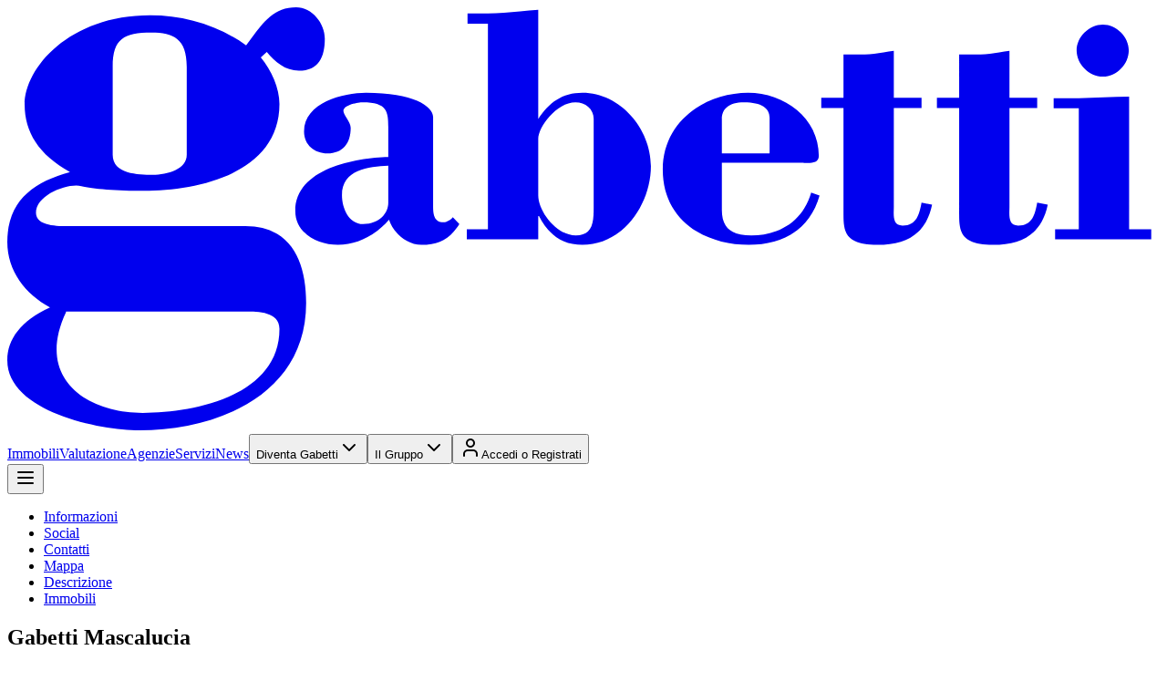

--- FILE ---
content_type: text/html; charset=utf-8
request_url: https://www.gabetti.it/agenzia/mascalucia
body_size: 52407
content:
<!DOCTYPE html><html lang="it"><head><meta charSet="utf-8"/><meta name="viewport" content="width=device-width, initial-scale=1, maximum-scale=5, viewport-fit=cover, user-scalable=yes"/><link rel="stylesheet" href="/_next/static/css/9daa17a66bb2a63c.css" data-precedence="next"/><link rel="stylesheet" href="/_next/static/css/6f502c8a21a51651.css" data-precedence="next"/><link rel="preload" as="script" fetchPriority="low" href="/_next/static/chunks/webpack-2712f8602dad7b87.js"/><script src="/_next/static/chunks/a81792e5-a9d8f1fe9a93241d.js" async=""></script><script src="/_next/static/chunks/fe36409a-340fcc4884a792c9.js" async=""></script><script src="/_next/static/chunks/2413-05e68aeb475b03dc.js" async=""></script><script src="/_next/static/chunks/main-app-e284d13598f28bac.js" async=""></script><script src="/_next/static/chunks/app/global-error-b0581f5198b82255.js" async=""></script><script src="/_next/static/chunks/3695-731c42dd6f8b8c19.js" async=""></script><script src="/_next/static/chunks/1613-adacadd8243f148d.js" async=""></script><script src="/_next/static/chunks/7856-355d3e77e526e1d4.js" async=""></script><script src="/_next/static/chunks/2161-617210cf4dd28a74.js" async=""></script><script src="/_next/static/chunks/466-ebedc9696c8ff72f.js" async=""></script><script src="/_next/static/chunks/371-adf7c4ce45e4795b.js" async=""></script><script src="/_next/static/chunks/1161-5401ed9effe39df9.js" async=""></script><script src="/_next/static/chunks/5592-9ec3d40987269cf7.js" async=""></script><script src="/_next/static/chunks/1557-b8373acd71e1a178.js" async=""></script><script src="/_next/static/chunks/1359-20a5a3fa64ea7244.js" async=""></script><script src="/_next/static/chunks/1454-ce91415e0d31c541.js" async=""></script><script src="/_next/static/chunks/5743-e3b7943d8cd469ba.js" async=""></script><script src="/_next/static/chunks/9826-dafbc207ce5d9def.js" async=""></script><script src="/_next/static/chunks/8311-17441fd303c745b3.js" async=""></script><script src="/_next/static/chunks/4927-60309d8f3883377e.js" async=""></script><script src="/_next/static/chunks/app/%5Blocale%5D/layout-a7122372e4b82704.js" async=""></script><script src="/_next/static/chunks/1490-97d061fb9204ecb8.js" async=""></script><script src="/_next/static/chunks/4278-655c92dfa97d4fe6.js" async=""></script><script src="/_next/static/chunks/1154-ab459171e23933ad.js" async=""></script><script src="/_next/static/chunks/6267-a25bb9a31894f94f.js" async=""></script><script src="/_next/static/chunks/3006-c9b33fc90f9ae4f9.js" async=""></script><script src="/_next/static/chunks/1818-1326e6bf6abcd0db.js" async=""></script><script src="/_next/static/chunks/318-9d586f72dffa1d4d.js" async=""></script><script src="/_next/static/chunks/6123-e0c05b3d94ffd6be.js" async=""></script><script src="/_next/static/chunks/7950-63ee37fc3e265752.js" async=""></script><script src="/_next/static/chunks/7053-044554d4dda1e568.js" async=""></script><script src="/_next/static/chunks/1105-7c4acb8c351f80dc.js" async=""></script><script src="/_next/static/chunks/4308-20d55e53a0599160.js" async=""></script><script src="/_next/static/chunks/2063-26c3a7376df5d7e8.js" async=""></script><script src="/_next/static/chunks/9388-7186ed9db8b08296.js" async=""></script><script src="/_next/static/chunks/app/%5Blocale%5D/(agency)/agenzia/%5BagencySlug%5D/page-cc8873e2aa3df52f.js" async=""></script><script src="/_next/static/chunks/app/%5Blocale%5D/not-found-5a715dbba7ff36d0.js" async=""></script><meta name="next-size-adjust" content=""/><title>Gabetti Mascalucia in Via Alcide De Gasperi, 38/A - 95030 Mascalucia | Gabetti</title><meta name="description" content="Consulta le caratteristiche dell&#x27;agenzia INTERMEDIAZIONE MAGGI S.r.l.s.. Affidati all&#x27;esperienza pluriennale dei consulenti Gabetti!"/><link rel="manifest" href="/manifest.json"/><meta name="apple-mobile-web-app-capable" content="yes"/><meta name="apple-mobile-web-app-status-bar-style" content="default"/><meta name="apple-mobile-web-app-title" content="Gabetti"/><meta name="mobile-web-app-capable" content="yes"/><meta name="Permissions-Policy" content="geolocation=*, camera=(), microphone=()"/><meta name="X-Content-Type-Options" content="nosniff"/><meta name="Referrer-Policy" content="strict-origin-when-cross-origin"/><link rel="canonical" href="https://www.gabetti.it/agenzia/mascalucia"/><link rel="icon" href="/favicon.ico" type="image/x-icon" sizes="439x472"/><link rel="icon" href="/icon.png?69d72303d3c0ccae" type="image/png" sizes="512x512"/><link rel="apple-touch-icon" href="/apple-icon.png?bd79ab6f5923454b" type="image/png" sizes="180x180"/><script>document.querySelectorAll('body link[rel="icon"], body link[rel="apple-touch-icon"]').forEach(el => document.head.appendChild(el))</script><meta name="sentry-trace" content="8befe26be2fa7b3cce91894fcfc08a78-420899dcf9861050-1"/><meta name="baggage" content="sentry-environment=production,sentry-public_key=1e4622ac1d7feb1c09541428b9d045b2,sentry-trace_id=8befe26be2fa7b3cce91894fcfc08a78,sentry-org_id=4505640599552000,sentry-transaction=GET%20%2F%5Blocale%5D%2Fagenzia%2F%5BagencySlug%5D,sentry-sampled=true,sentry-sample_rand=0.597393998237828,sentry-sample_rate=1"/><script src="/_next/static/chunks/polyfills-42372ed130431b0a.js" noModule=""></script></head><body class="__className_cb392f __variable_cb392f flex min-h-dvh flex-col"><div hidden=""><!--$--><!--/$--></div><header class="bg-background sticky top-0 z-50 flex h-16 w-full items-center justify-between py-3"><div class="page-container flex flex-row items-center justify-between"><a aria-label="Pagina principale" href="/"><svg class="w-auto text-primary h-8" viewBox="0 0 109 40" fill="none" xmlns="http://www.w3.org/2000/svg" aria-label="Gabetti logo"><g clip-path="url(#clip0_1023_10600)"><path fill-rule="evenodd" clip-rule="evenodd" d="M9.96923 13.9429C9.96923 15.7723 12.3676 15.8356 13.7553 15.8356C15.143 15.8356 16.9724 15.3312 16.9724 13.9429V5.61603C16.9724 2.96488 15.7114 2.39652 13.6286 2.39652C11.042 2.39652 9.96923 2.96488 9.96923 5.61603V13.9429ZM5.55147 28.7686V28.8325C2.58718 35.1418 7.5721 38.3595 12.808 38.3595C17.7296 38.3595 25.7415 36.7208 25.7415 30.4109C25.7415 28.7686 23.7227 28.7686 22.5244 28.7686H5.55147ZM22.525 20.6939C26.8788 20.6939 28.266 24.101 28.266 27.9492C28.266 36.5929 19.9373 40 12.4943 40C8.76976 40 0 38.2334 0 33.3758C0 31.4191 1.26282 29.6537 4.03946 28.3909C1.70448 27.1298 0 24.921 0 22.2077C0 18.2955 2.46108 16.5289 5.93218 15.5834C2.96669 13.9429 1.64052 11.7974 1.64052 9.21081C1.64052 5.74092 5.86823 0.756607 13.5031 0.756607C16.7196 0.756607 19.9373 1.70267 22.5884 3.5966C22.7734 3.35836 22.9523 3.11646 23.1297 2.87657L23.1299 2.87631L23.1302 2.87586L23.1303 2.87574C24.2217 1.39963 25.2566 0 27.3193 0C28.8325 0 30.032 1.51442 30.032 2.96488C30.032 4.66876 29.4636 5.99312 27.5715 5.99312C26.3099 5.99312 25.3005 5.17377 24.5445 4.22771L23.9761 4.73211C24.9849 5.93037 25.7415 7.63304 25.7415 9.14867C25.7415 15.7095 18.0439 17.3501 12.9329 17.3501C10.4121 17.3501 8.01315 17.1606 7.00434 16.9078C5.74152 16.5935 2.71329 17.7296 2.71329 19.4316C2.71329 20.6939 4.79607 20.6939 5.86762 20.6939H22.525ZM36.0347 14.9807C34.1722 15.0821 31.6544 15.3258 31.6544 17.773C31.6544 18.9453 32.2752 20.4978 33.6539 20.4978C35.2401 20.4978 36.0347 19.4292 36.0347 18.497V14.9807ZM36.0347 11.8408C36.0347 11.7524 36.0351 11.6657 36.0354 11.5809C36.0416 9.94425 36.0453 8.97791 33.6201 8.97791C33.24 8.97791 31.7925 9.18607 31.7925 9.80692C31.7925 9.97571 31.9594 10.2451 32.127 10.5157L32.1364 10.531C32.309 10.8067 32.481 11.1174 32.481 11.3925C32.481 12.8412 31.7563 13.8072 30.2739 13.8072C29.0672 13.8072 28.068 13.0138 28.068 11.7371C28.068 9.01351 31.7925 8.08314 33.929 8.08314C38.3794 8.08314 40.2757 9.35863 40.2757 10.3584V18.7396C40.2757 19.4636 40.3095 20.3258 41.2761 20.3258C41.518 20.3258 42.0001 20.0839 42.1389 19.8419L42.7597 20.4978C41.8281 21.9458 40.8284 22.4641 39.1722 22.4641C37.6891 22.4641 36.4468 21.188 36.1041 20.0839C34.8956 21.4975 33.1374 22.4641 31.2743 22.4641C29.4129 22.4641 27.2402 21.3944 27.2402 19.2567C27.2402 15.2226 32.9661 14.2211 36.0347 14.1529V11.8408ZM53.7372 8.97851C54.6693 8.97851 55.4628 9.59937 55.4628 10.5309V18.9459C55.4628 20.292 55.3928 21.5681 53.7728 21.5681C51.944 21.5681 50.2196 19.2911 50.2196 17.7736V12.4291C50.2196 11.3244 51.944 8.97851 53.7372 8.97851ZM43.5308 1.5482H45.4603V20.981H43.4614V21.9464H50.2196V19.7399H50.289C51.1524 21.395 52.3923 22.4647 54.3942 22.4647C58.2551 22.4647 60.8767 18.6008 60.8767 15.0133C60.8767 11.4969 57.9806 8.08193 54.3942 8.08193C52.4967 8.08193 51.2206 9.01411 50.2196 10.5653V0.235905C49.6479 0.27377 49.0759 0.329375 48.5037 0.384996C47.4896 0.483587 46.4748 0.58223 45.4603 0.58223H43.5308V1.5482ZM72.1032 13.8072V10.4278C72.1032 9.53119 71.3436 8.98032 69.6898 8.98032C68.2049 8.98032 67.5871 9.63436 67.5871 10.5659V13.8072H72.1032ZM67.5871 14.7037V19.1535C67.5871 20.9467 68.5851 21.5675 70.3782 21.5675C73.1042 21.5675 75.2425 20.2226 76.0359 17.5323L76.8287 17.808C75.9321 21.0148 73.3449 22.4647 70.1375 22.4647C65.8609 22.4647 61.9982 20.0501 61.9982 15.3584C61.9982 10.6691 66.136 8.08253 70.0687 8.08253C73.4819 8.08253 76.7593 10.4634 76.7593 14.0491C76.7593 14.7628 75.965 14.7325 75.3914 14.7105C75.2998 14.707 75.2137 14.7037 75.1375 14.7037H67.5871ZM81.129 4.45999H79.0914V8.56582H76.9887V9.53119H79.0914V19.3598C79.0914 21.0848 79.0914 22.4647 82.3001 22.4647C85.0248 22.4647 86.8868 21.4637 87.472 18.6702L86.4741 18.4627C86.2677 19.568 86.024 20.6371 84.6797 20.6371C83.8039 20.6371 83.8277 19.8167 83.8471 19.1489C83.8498 19.0543 83.8525 18.9628 83.8525 18.8772V9.53119H86.4741V8.56582H83.8525V4.11548C83.5303 4.15272 83.2041 4.2076 82.8768 4.26267C82.292 4.36104 81.7038 4.45999 81.129 4.45999ZM90.032 4.45999H92.0665C92.6438 4.45999 93.2349 4.36058 93.821 4.26198C94.147 4.20714 94.4715 4.15257 94.7912 4.11548V8.56582H97.4128V9.53119H94.7912V18.8772C94.7912 18.9627 94.7886 19.0541 94.7858 19.1485C94.7665 19.8164 94.7427 20.6371 95.6202 20.6371C96.9645 20.6371 97.2083 19.568 97.4128 18.4627L98.4126 18.6702C97.8291 21.4637 95.9654 22.4647 93.2406 22.4647C90.032 22.4647 90.032 21.0848 90.032 19.3598V9.53119H87.9281V8.56582H90.032V4.45999ZM103.625 6.56208C104.936 6.56208 106.074 5.38976 106.074 4.07867C106.074 2.76878 104.9 1.62965 103.625 1.62965C102.351 1.62965 101.142 2.76878 101.142 4.07867C101.142 5.38976 102.314 6.56208 103.625 6.56208ZM98.9701 9.55773H101.348V20.981H99.1076V21.9464H108.212V20.981H106.108V8.4542C105.315 8.4542 104.521 8.48844 103.728 8.52268C102.935 8.55692 102.142 8.59116 101.348 8.59116H98.9701V9.55773Z" fill="currentColor"></path></g><defs><clipPath id="clip0_1023_10600"><rect width="108.212" height="40" fill="currentColor"></rect></clipPath></defs></svg></a><nav class="gap-component-20 hidden flex-row lg:flex"><a class="border-b border-transparent flex cursor-pointer w-fit md:w-auto gap-component-8 items-center text-left pb-component-4 md:text-button-small-desktop text-grey-40b" href="/vendita">Immobili</a><a class="border-b border-transparent flex cursor-pointer w-fit md:w-auto gap-component-8 items-center text-left pb-component-4 md:text-button-small-desktop text-grey-40b" href="/valutazione">Valutazione</a><a class="border-b border-transparent flex cursor-pointer w-fit md:w-auto gap-component-8 items-center text-left pb-component-4 md:text-button-small-desktop text-grey-40b" href="/agenzie-immobiliari">Agenzie</a><a class="border-b border-transparent flex cursor-pointer w-fit md:w-auto gap-component-8 items-center text-left pb-component-4 md:text-button-small-desktop text-grey-40b" href="/servizi">Servizi</a><a class="border-b border-transparent flex cursor-pointer w-fit md:w-auto gap-component-8 items-center text-left pb-component-4 md:text-button-small-desktop text-grey-40b" href="/news">News</a><button type="button" aria-haspopup="dialog" aria-expanded="false" aria-controls="radix-«Rp9anb»" data-state="closed" class="border-b border-transparent flex cursor-pointer w-fit md:w-auto gap-component-8 items-center text-left pb-component-4 md:text-button-small-desktop text-grey-40b">Diventa Gabetti<svg xmlns="http://www.w3.org/2000/svg" width="24" height="24" viewBox="0 0 24 24" fill="none" stroke="currentColor" stroke-width="2" stroke-linecap="round" stroke-linejoin="round" class="lucide lucide-chevron-down size-6 md:size-4" aria-hidden="true"><path d="m6 9 6 6 6-6"></path></svg></button><button type="button" aria-haspopup="dialog" aria-expanded="false" aria-controls="radix-«Rt9anb»" data-state="closed" class="border-b border-transparent flex cursor-pointer w-fit md:w-auto gap-component-8 items-center text-left pb-component-4 md:text-button-small-desktop text-grey-40b">Il Gruppo<svg xmlns="http://www.w3.org/2000/svg" width="24" height="24" viewBox="0 0 24 24" fill="none" stroke="currentColor" stroke-width="2" stroke-linecap="round" stroke-linejoin="round" class="lucide lucide-chevron-down size-6 md:size-4" aria-hidden="true"><path d="m6 9 6 6 6-6"></path></svg></button><button data-slot="button" class="justify-center gap-2 whitespace-nowrap rounded-button-medium transition-all disabled:pointer-events-none disabled:opacity-50 [&amp;_svg]:pointer-events-none [&amp;_svg:not([class*=&#x27;size-&#x27;])]:size-4 shrink-0 [&amp;_svg]:shrink-0 outline-none focus-visible:border-ring focus-visible:ring-ring/50 focus-visible:ring-[3px] aria-invalid:ring-destructive/20 dark:aria-invalid:ring-destructive/40 aria-invalid:border-destructive underline-offset-4 hover:underline min-h-12 t-button-medium px-button-horizontal py-button-vertical border-b border-transparent flex cursor-pointer w-fit md:w-auto gap-component-8 items-center text-left pb-component-4 md:text-button-small-desktop text-link-mobile md:!text-button-small-desktop !min-h-0 self-start !px-0 !pt-0" data-testid="auth-button"><svg xmlns="http://www.w3.org/2000/svg" width="24" height="24" viewBox="0 0 24 24" fill="none" stroke="currentColor" stroke-width="2" stroke-linecap="round" stroke-linejoin="round" class="lucide lucide-user size-6 md:size-4" aria-hidden="true"><path d="M19 21v-2a4 4 0 0 0-4-4H9a4 4 0 0 0-4 4v2"></path><circle cx="12" cy="7" r="4"></circle></svg>Accedi o Registrati</button></nav><button data-slot="dialog-trigger" class="cursor-pointer inline-flex items-center justify-center gap-2 whitespace-nowrap rounded-button-medium transition-all disabled:pointer-events-none disabled:opacity-50 [&amp;_svg]:pointer-events-none [&amp;_svg:not([class*=&#x27;size-&#x27;])]:size-4 shrink-0 [&amp;_svg]:shrink-0 outline-none focus-visible:border-ring focus-visible:ring-ring/50 focus-visible:ring-[3px] aria-invalid:ring-destructive/20 dark:aria-invalid:ring-destructive/40 aria-invalid:border-destructive bg-inverse hover:bg-grey-95w size-10 rounded-full text-grey-40b lg:hidden" aria-label="Apri navbar" type="button" aria-haspopup="dialog" aria-expanded="false" aria-controls="radix-«Rdanb»" data-state="closed"><svg xmlns="http://www.w3.org/2000/svg" width="24" height="24" viewBox="0 0 24 24" fill="none" stroke="currentColor" stroke-width="2" stroke-linecap="round" stroke-linejoin="round" class="lucide lucide-menu size-6" aria-hidden="true"><path d="M4 12h16"></path><path d="M4 18h16"></path><path d="M4 6h16"></path></svg></button></div></header><div class="page-container lg:gap-component-24 pb-component-32 flex flex-col lg:flex-row lg:place-items-start"><nav data-slot="tabs" class="flex-col gap-2 bg-background max-lg:-mx-component-16 sticky top-16 z-49 flex lg:mr-auto lg:max-w-60" aria-label="Agency sections" data-testid="agency-navigation"><ul data-slot="tabs-list" class="gap-component-20 md:gap-component-8 inline-flex h-9 w-fit items-center max-w-full overflow-x-auto scrollbar-hide max-lg:px-component-16 mb-component-8 lg:[&amp;_a:not(.hidden)]:mb-component-8 max-lg:[&amp;_a:not(.hidden)]:mr-component-20 !gap-0 lg:h-auto lg:flex-col lg:items-start" data-testid="agency-tabs"><li><a href="#information" data-slot="tabs-trigger" data-state="inactive" class="cursor-pointer data-[state=active]:font-medium inline-flex h-[calc(100%-1px)] flex-1 items-center justify-center border-transparent border-b-2 pb-component-8 md:pb-component-4 t-button-small whitespace-nowrap transition-[color,box-shadow] focus-visible:ring-[3px] focus-visible:outline-1 disabled:pointer-events-none disabled:opacity-50 [&amp;_svg]:pointer-events-none [&amp;_svg]:shrink-0 [&amp;_svg:not([class*=&#x27;size-&#x27;])]:size-4 font-normal data-[state=active]:border-grey-40b data-[state=active]:text-grey-40b text-grey hover:text-grey-40b hover:border-grey-40b">Informazioni</a></li><li><a href="#social" data-slot="tabs-trigger" data-state="inactive" class="cursor-pointer data-[state=active]:font-medium inline-flex h-[calc(100%-1px)] flex-1 items-center justify-center border-transparent border-b-2 pb-component-8 md:pb-component-4 t-button-small whitespace-nowrap transition-[color,box-shadow] focus-visible:ring-[3px] focus-visible:outline-1 disabled:pointer-events-none disabled:opacity-50 [&amp;_svg]:pointer-events-none [&amp;_svg]:shrink-0 [&amp;_svg:not([class*=&#x27;size-&#x27;])]:size-4 font-normal data-[state=active]:border-grey-40b data-[state=active]:text-grey-40b text-grey hover:text-grey-40b hover:border-grey-40b max-lg:hidden">Social</a></li><li><a href="#contacts" data-slot="tabs-trigger" data-state="inactive" class="cursor-pointer data-[state=active]:font-medium inline-flex h-[calc(100%-1px)] flex-1 items-center justify-center border-transparent border-b-2 pb-component-8 md:pb-component-4 t-button-small whitespace-nowrap transition-[color,box-shadow] focus-visible:ring-[3px] focus-visible:outline-1 disabled:pointer-events-none disabled:opacity-50 [&amp;_svg]:pointer-events-none [&amp;_svg]:shrink-0 [&amp;_svg:not([class*=&#x27;size-&#x27;])]:size-4 font-normal data-[state=active]:border-grey-40b data-[state=active]:text-grey-40b text-grey hover:text-grey-40b hover:border-grey-40b lg:hidden">Contatti</a></li><li><a href="#map" data-slot="tabs-trigger" data-state="inactive" class="cursor-pointer data-[state=active]:font-medium inline-flex h-[calc(100%-1px)] flex-1 items-center justify-center border-transparent border-b-2 pb-component-8 md:pb-component-4 t-button-small whitespace-nowrap transition-[color,box-shadow] focus-visible:ring-[3px] focus-visible:outline-1 disabled:pointer-events-none disabled:opacity-50 [&amp;_svg]:pointer-events-none [&amp;_svg]:shrink-0 [&amp;_svg:not([class*=&#x27;size-&#x27;])]:size-4 font-normal data-[state=active]:border-grey-40b data-[state=active]:text-grey-40b text-grey hover:text-grey-40b hover:border-grey-40b">Mappa</a></li><li><a href="#description" data-slot="tabs-trigger" data-state="inactive" class="cursor-pointer data-[state=active]:font-medium inline-flex h-[calc(100%-1px)] flex-1 items-center justify-center border-transparent border-b-2 pb-component-8 md:pb-component-4 t-button-small whitespace-nowrap transition-[color,box-shadow] focus-visible:ring-[3px] focus-visible:outline-1 disabled:pointer-events-none disabled:opacity-50 [&amp;_svg]:pointer-events-none [&amp;_svg]:shrink-0 [&amp;_svg:not([class*=&#x27;size-&#x27;])]:size-4 font-normal data-[state=active]:border-grey-40b data-[state=active]:text-grey-40b text-grey hover:text-grey-40b hover:border-grey-40b">Descrizione</a></li><li><a href="#selectedProperties" data-slot="tabs-trigger" data-state="inactive" class="cursor-pointer data-[state=active]:font-medium inline-flex h-[calc(100%-1px)] flex-1 items-center justify-center border-transparent border-b-2 pb-component-8 md:pb-component-4 t-button-small whitespace-nowrap transition-[color,box-shadow] focus-visible:ring-[3px] focus-visible:outline-1 disabled:pointer-events-none disabled:opacity-50 [&amp;_svg]:pointer-events-none [&amp;_svg]:shrink-0 [&amp;_svg:not([class*=&#x27;size-&#x27;])]:size-4 font-normal data-[state=active]:border-grey-40b data-[state=active]:text-grey-40b text-grey hover:text-grey-40b hover:border-grey-40b">Immobili</a></li></ul></nav><div class="space-y-component-32 max-lg:pt-component-12 flex-auto lg:max-w-172 [&amp;&gt;section]:scroll-mt-26"><section id="information" class="space-y-component-24"><div class="gap-component-20 lg:gap-component-24 flex flex-col lg:flex-row lg:items-center"><div class="gap-component-16 lg:gap-component-24 flex flex-1 flex-row items-center lg:flex-row-reverse"><div class="gap-component-12 lg:gap-component-4 flex flex-1 flex-col"><h1 class="t-h2">Gabetti Mascalucia</h1><p class="t-body-medium">INTERMEDIAZIONE MAGGI S.r.l.s.</p><a class="t-link max-lg:hidden" href="https://www.google.com/maps/search/?api=1&amp;query=37.57418586592091,15.057994030688482" target="_blank">Via Alcide De Gasperi, 38/A - 95030 Mascalucia</a></div><svg viewBox="0 0 60 60" fill="none" xmlns="http://www.w3.org/2000/svg" class="fill-primary size-15 shrink-0 lg:size-18"><g clip-path="url(#clip0_208_87)"><path d="M0 8C0 3.58172 3.58172 0 8 0H52C56.4183 0 60 3.58172 60 8V52C60 56.4183 56.4183 60 52 60H8C3.58172 60 0 56.4183 0 52V8Z" fill="var(--secondary)"></path><mask id="mask0_208_87" style="mask-type:alpha" maskUnits="userSpaceOnUse" x="0" y="0" width="60" height="60"><path d="M0 8C0 3.58172 3.58172 0 8 0H52C56.4183 0 60 3.58172 60 8V52C60 56.4183 56.4183 60 52 60H8C3.58172 60 0 56.4183 0 52V8Z" fill="var(--secondary)"></path></mask><g mask="url(#mask0_208_87)"><path d="M15.5059 35.6746C15.5059 39.2307 20.168 39.3538 22.8655 39.3538C25.5631 39.3538 29.1192 38.3733 29.1192 35.6746V19.4882C29.1192 14.3347 26.6679 13.2298 22.6192 13.2298C17.5912 13.2298 15.5059 14.3347 15.5059 19.4882V35.6746ZM6.91832 64.4938V64.6182C1.15612 76.8826 10.8462 83.1374 21.0242 83.1374C30.5911 83.1374 46.1653 79.952 46.1653 67.6863C46.1653 64.4938 42.241 64.4938 39.9117 64.4938H6.91832ZM39.9129 48.7976C48.3761 48.7976 51.0725 55.4207 51.0725 62.9011C51.0725 79.7033 34.8825 86.3264 20.4143 86.3264C13.1743 86.3264 -3.87305 82.8923 -3.87305 73.4497C-3.87305 69.6462 -1.41828 66.2144 3.97917 63.7596C-0.559752 61.3084 -3.87305 57.0146 -3.87305 51.7403C-3.87305 44.1355 0.910999 40.7015 7.65839 38.8636C1.89384 35.6746 -0.684074 31.504 -0.684074 26.476C-0.684074 19.7309 7.53407 10.042 22.3753 10.042C28.6277 10.042 34.8825 11.8811 40.036 15.5626C42.6092 12.2493 44.5703 8.57129 49.2323 8.57129C52.1738 8.57129 54.5054 11.5151 54.5054 14.3347C54.5054 17.6468 53.4006 20.2212 49.7226 20.2212C47.2701 20.2212 45.308 18.6285 43.8384 16.7894L42.7336 17.7699C44.6946 20.0992 46.1653 23.409 46.1653 26.3552C46.1653 39.1087 31.2021 42.2977 21.2669 42.2977C16.3668 42.2977 11.7035 41.9294 9.74254 41.438C7.28777 40.8269 1.40125 43.0354 1.40125 46.344C1.40125 48.7976 5.44992 48.7976 7.5329 48.7976H39.9129Z" fill="var(--primary)"></path></g></g><defs><clipPath id="clip0_208_87"><path d="M0 8C0 3.58172 3.58172 0 8 0H52C56.4183 0 60 3.58172 60 8V52C60 56.4183 56.4183 60 52 60H8C3.58172 60 0 56.4183 0 52V8Z" fill="white"></path></clipPath></defs></svg></div><div class="gap-component-16 flex flex-row items-center"><button data-slot="button" class="cursor-pointer inline-flex items-center justify-center gap-2 whitespace-nowrap rounded-button-medium transition-all disabled:pointer-events-none disabled:opacity-50 [&amp;_svg]:pointer-events-none [&amp;_svg:not([class*=&#x27;size-&#x27;])]:size-4 shrink-0 [&amp;_svg]:shrink-0 outline-none focus-visible:border-ring focus-visible:ring-ring/50 focus-visible:ring-[3px] aria-invalid:ring-destructive/20 dark:aria-invalid:ring-destructive/40 aria-invalid:border-destructive bg-grey-90w text-grey-40b hover:bg-grey-80w size-10 rounded-full"><svg xmlns="http://www.w3.org/2000/svg" width="24" height="24" viewBox="0 0 24 24" fill="none" stroke="currentColor" stroke-width="2" stroke-linecap="round" stroke-linejoin="round" class="lucide lucide-heart size-4" aria-hidden="true"><path d="M19 14c1.49-1.46 3-3.21 3-5.5A5.5 5.5 0 0 0 16.5 3c-1.76 0-3 .5-4.5 2-1.5-1.5-2.74-2-4.5-2A5.5 5.5 0 0 0 2 8.5c0 2.3 1.5 4.05 3 5.5l7 7Z"></path></svg></button><a class="t-link lg:hidden" href="https://www.google.com/maps/search/?api=1&amp;query=37.57418586592091,15.057994030688482" target="_blank">Via Alcide De Gasperi, 38/A - 95030 Mascalucia</a></div></div></section><section id="social" class="space-y-component-24 max-lg:hidden"><h2 class="t-h2 gap-component-8 flex justify-between">Social</h2><div class="gap-component-12 flex flex-col"><div class="gap-component-12 flex flex-row"><a data-slot="card" class="text-card-foreground flex flex-col gap-6 rounded-xl p-card border-0 shadow-none radius-card w-fit gap-component-8 p-component-12 bg-grey-95w overflow-hidden flex-1 basis-0" href="https://www.facebook.com/immobiliaremascaluciagabetti/" target="_blank" rel="noopener noreferrer"><div data-slot="card-content" class="gap-component-8 flex flex-col items-start p-0"><div class="flex items-center gap-component-8"><svg class="size-6 text-grey-40-b" viewBox="0 0 24 24" fill="none" xmlns="http://www.w3.org/2000/svg"><path d="M18 2H15C13.6739 2 12.4021 2.52678 11.4645 3.46447C10.5268 4.40215 10 5.67392 10 7V10H7V14H10V22H14V14H17L18 10H14V7C14 6.73478 14.1054 6.48043 14.2929 6.29289C14.4804 6.10536 14.7348 6 15 6H18V2Z" stroke="currentColor" stroke-width="2" stroke-linecap="round" stroke-linejoin="round"></path></svg><span class="t-body-small">Vai al profilo Facebook</span></div><span class="sr-only">Facebook</span></div></a></div></div></section><section id="contacts" class="space-y-component-24 lg:hidden"><h2 class="t-h2 gap-component-8 flex justify-between">Contatti</h2><div class="gap-component-12 flex flex-col"><a data-slot="card" class="text-card-foreground flex flex-col gap-6 rounded-xl p-card border-0 shadow-none radius-card gap-component-8 p-component-12 bg-grey-95w overflow-hidden w-full" href="mailto:mascalucia@gabetti.it" target="_blank" rel="noopener noreferrer"><div data-slot="card-content" class="gap-component-8 flex flex-col items-start p-0"><div class="flex items-center gap-component-8"><svg xmlns="http://www.w3.org/2000/svg" width="24" height="24" viewBox="0 0 24 24" fill="none" stroke="currentColor" stroke-width="2" stroke-linecap="round" stroke-linejoin="round" class="lucide lucide-at-sign size-6 text-grey-40-b" aria-hidden="true"><circle cx="12" cy="12" r="4"></circle><path d="M16 8v5a3 3 0 0 0 6 0v-1a10 10 0 1 0-4 8"></path></svg><span class="t-body-small">mascalucia@gabetti.it</span></div><span class="sr-only">Email</span></div></a><div class="gap-component-12 flex flex-row"><a data-slot="card" class="text-card-foreground flex flex-col gap-6 rounded-xl p-card border-0 shadow-none radius-card w-fit gap-component-8 p-component-12 bg-grey-95w overflow-hidden flex-1 basis-0" href="https://wa.me/393927087655" target="_blank" rel="noopener noreferrer"><div data-slot="card-content" class="gap-component-8 flex flex-col items-start p-0"><div class="flex items-center gap-component-8"><svg viewBox="0 0 25 24" fill="none" xmlns="http://www.w3.org/2000/svg" class="size-6 text-grey-40-b"><path d="M7.25 9.75C7.25 8.95435 7.56607 8.19129 8.12868 7.62868C8.69129 7.06607 9.45435 6.75 10.25 6.75L11.75 9.75L10.595 11.4816C11.0532 12.5763 11.9237 13.4468 13.0184 13.905L14.75 12.75L17.75 14.25C17.75 15.0456 17.4339 15.8087 16.8713 16.3713C16.3087 16.9339 15.5456 17.25 14.75 17.25C12.7609 17.25 10.8532 16.4598 9.4467 15.0533C8.04018 13.6468 7.25 11.7391 7.25 9.75Z" stroke="currentColor" stroke-width="2" stroke-linecap="round" stroke-linejoin="round"></path><path d="M7.99356 19.7915C9.88406 20.8856 12.108 21.2549 14.2506 20.8305C16.3933 20.406 18.3084 19.2169 19.6391 17.4846C20.9697 15.7524 21.625 13.5954 21.4827 11.4158C21.3404 9.23611 20.4103 7.18259 18.8657 5.63806C17.3212 4.09354 15.2677 3.16342 13.088 3.02114C10.9084 2.87886 8.75138 3.53411 7.01916 4.86474C5.28695 6.19536 4.09777 8.11054 3.67333 10.2532C3.24889 12.3959 3.61817 14.6198 4.71231 16.5102L3.5395 20.0118C3.49543 20.144 3.48903 20.2858 3.52103 20.4213C3.55302 20.5569 3.62215 20.6809 3.72065 20.7794C3.81915 20.8779 3.94314 20.947 4.07871 20.979C4.21429 21.011 4.3561 21.0046 4.48825 20.9606L7.99356 19.7915Z" stroke="currentColor" stroke-width="2" stroke-linecap="round" stroke-linejoin="round"></path></svg><span class="t-body-small">393927087655</span></div><span class="sr-only">Whatsapp</span></div></a><a data-slot="card" class="text-card-foreground flex flex-col gap-6 rounded-xl p-card border-0 shadow-none radius-card w-fit gap-component-8 p-component-12 bg-grey-95w overflow-hidden flex-1 basis-0" href="tel:0957279477" target="_blank" rel="noopener noreferrer"><div data-slot="card-content" class="gap-component-8 flex flex-col items-start p-0"><div class="flex items-center gap-component-8"><svg xmlns="http://www.w3.org/2000/svg" width="24" height="24" viewBox="0 0 24 24" fill="none" stroke="currentColor" stroke-width="2" stroke-linecap="round" stroke-linejoin="round" class="lucide lucide-phone size-6 text-grey-40-b" aria-hidden="true"><path d="M22 16.92v3a2 2 0 0 1-2.18 2 19.79 19.79 0 0 1-8.63-3.07 19.5 19.5 0 0 1-6-6 19.79 19.79 0 0 1-3.07-8.67A2 2 0 0 1 4.11 2h3a2 2 0 0 1 2 1.72 12.84 12.84 0 0 0 .7 2.81 2 2 0 0 1-.45 2.11L8.09 9.91a16 16 0 0 0 6 6l1.27-1.27a2 2 0 0 1 2.11-.45 12.84 12.84 0 0 0 2.81.7A2 2 0 0 1 22 16.92z"></path></svg><span class="t-body-small">0957279477</span></div><span class="sr-only">Phone</span></div></a></div><div class="gap-component-12 flex flex-row"><a data-slot="card" class="text-card-foreground flex flex-col gap-6 rounded-xl p-card border-0 shadow-none radius-card w-fit gap-component-8 p-component-12 bg-grey-95w overflow-hidden flex-1 basis-0" href="https://www.facebook.com/immobiliaremascaluciagabetti/" target="_blank" rel="noopener noreferrer"><div data-slot="card-content" class="gap-component-8 flex flex-col items-start p-0"><div class="flex items-center gap-component-8"><svg class="size-6 text-grey-40-b" viewBox="0 0 24 24" fill="none" xmlns="http://www.w3.org/2000/svg"><path d="M18 2H15C13.6739 2 12.4021 2.52678 11.4645 3.46447C10.5268 4.40215 10 5.67392 10 7V10H7V14H10V22H14V14H17L18 10H14V7C14 6.73478 14.1054 6.48043 14.2929 6.29289C14.4804 6.10536 14.7348 6 15 6H18V2Z" stroke="currentColor" stroke-width="2" stroke-linecap="round" stroke-linejoin="round"></path></svg><span class="t-body-small">Vai al profilo Facebook</span></div><span class="sr-only">Facebook</span></div></a></div></div></section><section id="map" class="space-y-component-24"><h2 class="t-h2 gap-component-8 flex justify-between">Mappa</h2><!--$!--><template data-dgst="BAILOUT_TO_CLIENT_SIDE_RENDERING"></template><div class="bg-grey-95w md:rounded-map h-75 w-full animate-pulse md:h-78"></div><!--/$--></section><section id="description" class="space-y-component-24"><h2 class="t-h2 gap-component-8 flex justify-between">Descrizione</h2><div class="t-body-medium whitespace-break-spaces line-clamp-12 sm:line-clamp-6">L'agenzia Mascalucia è a Via Alcide De Gasperi, 38/A Mascalucia</div></section><section id="selectedProperties" class="space-y-component-24"><h2 class="t-h2 gap-component-8 flex justify-between">Immobili<div class="hidden md:block"><button data-slot="button" class="cursor-pointer inline-flex items-center justify-center whitespace-nowrap rounded-button-medium transition-all disabled:pointer-events-none [&amp;_svg]:pointer-events-none [&amp;_svg:not([class*=&#x27;size-&#x27;])]:size-4 shrink-0 [&amp;_svg]:shrink-0 outline-none focus-visible:border-ring focus-visible:ring-ring/50 focus-visible:ring-[3px] aria-invalid:ring-destructive/20 dark:aria-invalid:ring-destructive/40 aria-invalid:border-destructive bg-background border border-grey-80w hover:bg-grey-90w hover:border-grey-90w py-component-8 px-component-16 rounded-toggle t-button-small min-h-[2.375rem] leading-none disabled:opacity-20 gap-2" type="button" aria-haspopup="dialog" aria-expanded="false" aria-controls="radix-«Rcsjrndqnb»" data-state="closed">Ordina</button></div><div class="md:hidden"><button data-slot="drawer-trigger" class="cursor-pointer inline-flex items-center justify-center whitespace-nowrap rounded-button-medium transition-all disabled:pointer-events-none [&amp;_svg]:pointer-events-none [&amp;_svg:not([class*=&#x27;size-&#x27;])]:size-4 shrink-0 [&amp;_svg]:shrink-0 outline-none focus-visible:border-ring focus-visible:ring-ring/50 focus-visible:ring-[3px] aria-invalid:ring-destructive/20 dark:aria-invalid:ring-destructive/40 aria-invalid:border-destructive bg-background border border-grey-80w hover:bg-grey-90w hover:border-grey-90w py-component-8 px-component-16 rounded-toggle t-button-small min-h-[2.375rem] leading-none disabled:opacity-20 gap-2" type="button" aria-haspopup="dialog" aria-expanded="false" aria-controls="radix-«Rksjrndqnb»" data-state="closed">Ordina</button></div></h2><div data-testid="property-listing" class="gap-component-24 flex flex-col"><div class="max-w-screen flex-1"><div class="pointer-events-none absolute top-[-9999px] left-[-9999px] -z-10"><main class="max-md:page-container mb-component-32 mx-auto max-w-screen-xl max-md:block"><div data-testid="property-card" class="pb-component-32 md:pb-component-24"><a target="_blank" class="gap-component-16 flex flex-col bg-white md:flex-row" href="/vendita/catania/appartamento/3279225"><div class="relative group w-full flex-shrink-0 md:w-41" role="region" aria-roledescription="carousel" data-slot="carousel"><div class="overflow-hidden" data-slot="carousel-content"><div class="flex -ml-4"><div role="group" aria-roledescription="slide" data-slot="carousel-item" class="min-w-0 shrink-0 grow-0 basis-full overflow-hidden pl-4"><img alt="Appartamento - Image 1" loading="lazy" width="0" height="0" decoding="async" data-nimg="1" class="rounded-images aspect-[4/3] w-full object-cover" style="color:transparent" src="https://api.gabettigroup.com/images-web/immobili/2/1795/3279225/71153016-8c7c-4e20-a13f-a6f13d834466_w.webp"/></div><div role="group" aria-roledescription="slide" data-slot="carousel-item" class="min-w-0 shrink-0 grow-0 basis-full overflow-hidden pl-4"><img alt="Appartamento - Image 2" loading="lazy" width="0" height="0" decoding="async" data-nimg="1" class="rounded-images aspect-[4/3] w-full object-cover" style="color:transparent" src="https://api.gabettigroup.com/images-web/immobili/2/1795/3279225/f6d126ec-585f-471a-a05d-dcfd01aa4cef_w.webp"/></div><div role="group" aria-roledescription="slide" data-slot="carousel-item" class="min-w-0 shrink-0 grow-0 basis-full overflow-hidden pl-4"><img alt="Appartamento - Image 3" loading="lazy" width="0" height="0" decoding="async" data-nimg="1" class="rounded-images aspect-[4/3] w-full object-cover" style="color:transparent" src="https://api.gabettigroup.com/images-web/immobili/2/1795/3279225/df1c5431-e43d-4d75-b3d0-427010aa71fa_w.webp"/></div><div role="group" aria-roledescription="slide" data-slot="carousel-item" class="min-w-0 shrink-0 grow-0 basis-full overflow-hidden pl-4"><img alt="Appartamento - Image 4" loading="lazy" width="0" height="0" decoding="async" data-nimg="1" class="rounded-images aspect-[4/3] w-full object-cover" style="color:transparent" src="https://api.gabettigroup.com/images-web/immobili/2/1795/3279225/9818223c-59b4-4c62-9d26-8b1358768348_w.webp"/></div><div role="group" aria-roledescription="slide" data-slot="carousel-item" class="min-w-0 shrink-0 grow-0 basis-full overflow-hidden pl-4"><img alt="Appartamento - Image 5" loading="lazy" width="0" height="0" decoding="async" data-nimg="1" class="rounded-images aspect-[4/3] w-full object-cover" style="color:transparent" src="https://api.gabettigroup.com/images-web/immobili/2/1795/3279225/a7504ef2-2ef0-437c-8023-d2bf17f116b1_w.webp"/></div><div role="group" aria-roledescription="slide" data-slot="carousel-item" class="min-w-0 shrink-0 grow-0 basis-full overflow-hidden pl-4"><img alt="Appartamento - Image 6" loading="lazy" width="0" height="0" decoding="async" data-nimg="1" class="rounded-images aspect-[4/3] w-full object-cover" style="color:transparent" src="https://api.gabettigroup.com/images-web/immobili/2/1795/3279225/e3229930-e75f-48f8-b1f3-dddf6c40d00b_w.webp"/></div><div role="group" aria-roledescription="slide" data-slot="carousel-item" class="min-w-0 shrink-0 grow-0 basis-full overflow-hidden pl-4"><img alt="Appartamento - Image 7" loading="lazy" width="0" height="0" decoding="async" data-nimg="1" class="rounded-images aspect-[4/3] w-full object-cover" style="color:transparent" src="https://api.gabettigroup.com/images-web/immobili/2/1795/3279225/988ef709-7589-42ac-b18a-bb2c5b431b48_w.webp"/></div><div role="group" aria-roledescription="slide" data-slot="carousel-item" class="min-w-0 shrink-0 grow-0 basis-full overflow-hidden pl-4"><img alt="Appartamento - Image 8" loading="lazy" width="0" height="0" decoding="async" data-nimg="1" class="rounded-images aspect-[4/3] w-full object-cover" style="color:transparent" src="https://api.gabettigroup.com/images-web/immobili/2/1795/3279225/f6180e45-4897-490a-a175-c9bc9840cd7d_w.webp"/></div><div role="group" aria-roledescription="slide" data-slot="carousel-item" class="min-w-0 shrink-0 grow-0 basis-full overflow-hidden pl-4"><img alt="Appartamento - Image 9" loading="lazy" width="0" height="0" decoding="async" data-nimg="1" class="rounded-images aspect-[4/3] w-full object-cover" style="color:transparent" src="https://api.gabettigroup.com/images-web/immobili/2/1795/3279225/6915a5b6-819b-4b48-85dd-d819e694c149_w.webp"/></div><div role="group" aria-roledescription="slide" data-slot="carousel-item" class="min-w-0 shrink-0 grow-0 basis-full overflow-hidden pl-4"><img alt="Appartamento - Image 10" loading="lazy" width="0" height="0" decoding="async" data-nimg="1" class="rounded-images aspect-[4/3] w-full object-cover" style="color:transparent" src="https://api.gabettigroup.com/images-web/immobili/2/1795/3279225/7d28fa23-4382-4cd4-877d-85d45ffb7c38_w.webp"/></div><div role="group" aria-roledescription="slide" data-slot="carousel-item" class="min-w-0 shrink-0 grow-0 basis-full overflow-hidden pl-4"><img alt="Appartamento - Image 11" loading="lazy" width="0" height="0" decoding="async" data-nimg="1" class="rounded-images aspect-[4/3] w-full object-cover" style="color:transparent" src="https://api.gabettigroup.com/images-web/immobili/2/1795/3279225/922426cb-5caa-41ca-b3a3-b365d7076bfd_w.webp"/></div><div role="group" aria-roledescription="slide" data-slot="carousel-item" class="min-w-0 shrink-0 grow-0 basis-full overflow-hidden pl-4"><img alt="Appartamento - Image 12" loading="lazy" width="0" height="0" decoding="async" data-nimg="1" class="rounded-images aspect-[4/3] w-full object-cover" style="color:transparent" src="https://api.gabettigroup.com/images-web/immobili/2/1795/3279225/18b80d57-bd45-47c9-933e-b034d9d0ad60_w.webp"/></div><div role="group" aria-roledescription="slide" data-slot="carousel-item" class="min-w-0 shrink-0 grow-0 basis-full overflow-hidden pl-4"><img alt="Appartamento - Image 13" loading="lazy" width="0" height="0" decoding="async" data-nimg="1" class="rounded-images aspect-[4/3] w-full object-cover" style="color:transparent" src="https://api.gabettigroup.com/images-web/immobili/2/1795/3279225/7d06151c-2790-4300-b8d2-0a3df3b8a152_w.webp"/></div><div role="group" aria-roledescription="slide" data-slot="carousel-item" class="min-w-0 shrink-0 grow-0 basis-full overflow-hidden pl-4"><img alt="Appartamento - Image 14" loading="lazy" width="0" height="0" decoding="async" data-nimg="1" class="rounded-images aspect-[4/3] w-full object-cover" style="color:transparent" src="https://api.gabettigroup.com/images-web/immobili/2/1795/3279225/4ef335ac-13e0-48ef-a784-a97499a0f9a5_w.webp"/></div><div role="group" aria-roledescription="slide" data-slot="carousel-item" class="min-w-0 shrink-0 grow-0 basis-full overflow-hidden pl-4"><img alt="Appartamento - Image 15" loading="lazy" width="0" height="0" decoding="async" data-nimg="1" class="rounded-images aspect-[4/3] w-full object-cover" style="color:transparent" src="https://api.gabettigroup.com/images-web/immobili/2/1795/3279225/0c0b5098-6e4b-4e58-8da1-b758c102f85b_w.webp"/></div><div role="group" aria-roledescription="slide" data-slot="carousel-item" class="min-w-0 shrink-0 grow-0 basis-full overflow-hidden pl-4"><img alt="Appartamento - Image 16" loading="lazy" width="0" height="0" decoding="async" data-nimg="1" class="rounded-images aspect-[4/3] w-full object-cover" style="color:transparent" src="https://api.gabettigroup.com/images-web/immobili/2/1795/3279225/05fa030a-49cd-430f-8e13-3d5d09992429_w.webp"/></div><div role="group" aria-roledescription="slide" data-slot="carousel-item" class="min-w-0 shrink-0 grow-0 basis-full overflow-hidden pl-4"><img alt="Appartamento - Image 17" loading="lazy" width="0" height="0" decoding="async" data-nimg="1" class="rounded-images aspect-[4/3] w-full object-cover" style="color:transparent" src="https://api.gabettigroup.com/images-web/immobili/2/1795/3279225/cbf694e0-f825-4a5e-80a2-34ec91f364fe_w.webp"/></div><div role="group" aria-roledescription="slide" data-slot="carousel-item" class="min-w-0 shrink-0 grow-0 basis-full overflow-hidden pl-4"><img alt="Appartamento - Image 18" loading="lazy" width="0" height="0" decoding="async" data-nimg="1" class="rounded-images aspect-[4/3] w-full object-cover" style="color:transparent" src="https://api.gabettigroup.com/images-web/immobili/2/1795/3279225/928341b0-66e6-47eb-bc44-751b897d2b2f_w.webp"/></div><div role="group" aria-roledescription="slide" data-slot="carousel-item" class="min-w-0 shrink-0 grow-0 basis-full overflow-hidden pl-4"><img alt="Appartamento - Image 19" loading="lazy" width="0" height="0" decoding="async" data-nimg="1" class="rounded-images aspect-[4/3] w-full object-cover" style="color:transparent" src="https://api.gabettigroup.com/images-web/immobili/2/1795/3279225/9984bce6-6b30-456a-ba40-6e8d7c005cf7_w.webp"/></div><div role="group" aria-roledescription="slide" data-slot="carousel-item" class="min-w-0 shrink-0 grow-0 basis-full overflow-hidden pl-4"><img alt="Appartamento - Image 20" loading="lazy" width="0" height="0" decoding="async" data-nimg="1" class="rounded-images aspect-[4/3] w-full object-cover" style="color:transparent" src="https://api.gabettigroup.com/images-web/immobili/2/1795/3279225/fe4dabe5-728e-469b-b3a4-f7a1e959d9e6_w.webp"/></div><div role="group" aria-roledescription="slide" data-slot="carousel-item" class="min-w-0 shrink-0 grow-0 basis-full overflow-hidden pl-4"><img alt="Appartamento - Image 21" loading="lazy" width="0" height="0" decoding="async" data-nimg="1" class="rounded-images aspect-[4/3] w-full object-cover" style="color:transparent" src="https://api.gabettigroup.com/images-web/immobili/2/1795/3279225/c47f8668-fa42-4746-ad9e-847f88ca47f4_w.webp"/></div><div role="group" aria-roledescription="slide" data-slot="carousel-item" class="min-w-0 shrink-0 grow-0 basis-full overflow-hidden pl-4"><img alt="Appartamento - Image 22" loading="lazy" width="0" height="0" decoding="async" data-nimg="1" class="rounded-images aspect-[4/3] w-full object-cover" style="color:transparent" src="https://api.gabettigroup.com/images-web/immobili/2/1795/3279225/00a4f799-53c7-4295-8512-302ba920742d_w.webp"/></div><div role="group" aria-roledescription="slide" data-slot="carousel-item" class="min-w-0 shrink-0 grow-0 basis-full overflow-hidden pl-4"><img alt="Appartamento - Image 23" loading="lazy" width="0" height="0" decoding="async" data-nimg="1" class="rounded-images aspect-[4/3] w-full object-cover" style="color:transparent" src="https://api.gabettigroup.com/images-web/immobili/2/1795/3279225/724b3c10-a79c-430e-9e5d-bad1f054893f_w.webp"/></div><div role="group" aria-roledescription="slide" data-slot="carousel-item" class="min-w-0 shrink-0 grow-0 basis-full overflow-hidden pl-4"><img alt="Appartamento - Image 24" loading="lazy" width="0" height="0" decoding="async" data-nimg="1" class="rounded-images aspect-[4/3] w-full object-cover" style="color:transparent" src="https://api.gabettigroup.com/images-web/immobili/2/1795/3279225/64eb983a-29a2-4af4-badb-5cba4e289dcc_w.webp"/></div><div role="group" aria-roledescription="slide" data-slot="carousel-item" class="min-w-0 shrink-0 grow-0 basis-full overflow-hidden pl-4"><img alt="Appartamento - Image 25" loading="lazy" width="0" height="0" decoding="async" data-nimg="1" class="rounded-images aspect-[4/3] w-full object-cover" style="color:transparent" src="https://api.gabettigroup.com/images-web/immobili/2/1795/3279225/23823db9-4e21-43dc-a8f0-2cd942122ed6_w.webp"/></div><div role="group" aria-roledescription="slide" data-slot="carousel-item" class="min-w-0 shrink-0 grow-0 basis-full overflow-hidden pl-4"><img alt="Appartamento - Image 26" loading="lazy" width="0" height="0" decoding="async" data-nimg="1" class="rounded-images aspect-[4/3] w-full object-cover" style="color:transparent" src="https://api.gabettigroup.com/images-web/immobili/2/1795/3279225/03f64fdf-8326-4218-be3e-0457d61231b1_w.webp"/></div><div role="group" aria-roledescription="slide" data-slot="carousel-item" class="min-w-0 shrink-0 grow-0 basis-full overflow-hidden pl-4"><img alt="Appartamento - Image 27" loading="lazy" width="0" height="0" decoding="async" data-nimg="1" class="rounded-images aspect-[4/3] w-full object-cover" style="color:transparent" src="https://api.gabettigroup.com/images-web/immobili/2/1795/3279225/fb8ba55b-0488-4f46-9eec-a1c0a7509b90_w.webp"/></div><div role="group" aria-roledescription="slide" data-slot="carousel-item" class="min-w-0 shrink-0 grow-0 basis-full overflow-hidden pl-4"><img alt="Appartamento - Image 28" loading="lazy" width="0" height="0" decoding="async" data-nimg="1" class="rounded-images aspect-[4/3] w-full object-cover" style="color:transparent" src="https://api.gabettigroup.com/images-web/immobili/2/1795/3279225/254c26da-0869-41ee-9495-22e4b6d9b1b7_w.webp"/></div><div role="group" aria-roledescription="slide" data-slot="carousel-item" class="min-w-0 shrink-0 grow-0 basis-full overflow-hidden pl-4"><img alt="Appartamento - Image 29" loading="lazy" width="0" height="0" decoding="async" data-nimg="1" class="rounded-images aspect-[4/3] w-full object-cover" style="color:transparent" src="https://api.gabettigroup.com/images-web/immobili/2/1795/3279225/2f11e4b5-afbe-4473-b378-1f2ff1d4fe08_w.webp"/></div><div role="group" aria-roledescription="slide" data-slot="carousel-item" class="min-w-0 shrink-0 grow-0 basis-full overflow-hidden pl-4"><img alt="Appartamento - Image 30" loading="lazy" width="0" height="0" decoding="async" data-nimg="1" class="rounded-images aspect-[4/3] w-full object-cover" style="color:transparent" src="https://api.gabettigroup.com/images-web/immobili/2/1795/3279225/1f8b52cf-59fd-4b76-b7f5-bb44f5ec985a_w.webp"/></div><div role="group" aria-roledescription="slide" data-slot="carousel-item" class="min-w-0 shrink-0 grow-0 basis-full overflow-hidden pl-4"><img alt="Appartamento - Image 31" loading="lazy" width="0" height="0" decoding="async" data-nimg="1" class="rounded-images aspect-[4/3] w-full object-cover" style="color:transparent" src="https://api.gabettigroup.com/images-web/immobili/2/1795/3279225/84f91e2f-32e2-4842-b357-f9c1a31d93ff_w.webp"/></div><div role="group" aria-roledescription="slide" data-slot="carousel-item" class="min-w-0 shrink-0 grow-0 basis-full overflow-hidden pl-4"><img alt="Appartamento - Image 32" loading="lazy" width="0" height="0" decoding="async" data-nimg="1" class="rounded-images aspect-[4/3] w-full object-cover" style="color:transparent" src="https://api.gabettigroup.com/images-web/immobili/2/1795/3279225/2741bf74-225d-4706-9c2d-4f8448fcba7f_w.webp"/></div><div role="group" aria-roledescription="slide" data-slot="carousel-item" class="min-w-0 shrink-0 grow-0 basis-full overflow-hidden pl-4"><img alt="Appartamento - Image 33" loading="lazy" width="0" height="0" decoding="async" data-nimg="1" class="rounded-images aspect-[4/3] w-full object-cover" style="color:transparent" src="https://api.gabettigroup.com/images-web/immobili/2/1795/3279225/a752ff90-5976-45e8-a131-e9cfd598e720_w.webp"/></div><div role="group" aria-roledescription="slide" data-slot="carousel-item" class="min-w-0 shrink-0 grow-0 basis-full overflow-hidden pl-4"><img alt="Appartamento - Image 34" loading="lazy" width="0" height="0" decoding="async" data-nimg="1" class="rounded-images aspect-[4/3] w-full object-cover" style="color:transparent" src="https://api.gabettigroup.com/images-web/immobili/2/1795/3279225/51a4a2db-ae6c-45e3-ad26-1ec92f232dbe_w.webp"/></div><div role="group" aria-roledescription="slide" data-slot="carousel-item" class="min-w-0 shrink-0 grow-0 basis-full overflow-hidden pl-4"><img alt="Appartamento - Image 35" loading="lazy" width="0" height="0" decoding="async" data-nimg="1" class="rounded-images aspect-[4/3] w-full object-cover" style="color:transparent" src="https://api.gabettigroup.com/images-web/immobili/2/1795/3279225/14195bc2-6b3e-4a90-b355-98c9ddd24f8e_w.webp"/></div><div role="group" aria-roledescription="slide" data-slot="carousel-item" class="min-w-0 shrink-0 grow-0 basis-full overflow-hidden pl-4"><img alt="Appartamento - Image 36" loading="lazy" width="0" height="0" decoding="async" data-nimg="1" class="rounded-images aspect-[4/3] w-full object-cover" style="color:transparent" src="https://api.gabettigroup.com/images-web/immobili/2/1795/3279225/2336b00b-40f0-4cd4-8ac6-8c5e90f873eb_w.webp"/></div><div role="group" aria-roledescription="slide" data-slot="carousel-item" class="min-w-0 shrink-0 grow-0 basis-full overflow-hidden pl-4"><img alt="Appartamento - Image 37" loading="lazy" width="0" height="0" decoding="async" data-nimg="1" class="rounded-images aspect-[4/3] w-full object-cover" style="color:transparent" src="https://api.gabettigroup.com/images-web/immobili/2/1795/3279225/2c48aeca-0608-4c87-aa8a-bdfe405cad21_w.webp"/></div><div role="group" aria-roledescription="slide" data-slot="carousel-item" class="min-w-0 shrink-0 grow-0 basis-full overflow-hidden pl-4"><img alt="Appartamento - Image 38" loading="lazy" width="0" height="0" decoding="async" data-nimg="1" class="rounded-images aspect-[4/3] w-full object-cover" style="color:transparent" src="https://api.gabettigroup.com/images-web/immobili/2/1795/3279225/344af814-e6fe-4bc2-83e6-693743b9ae84_w.webp"/></div><div role="group" aria-roledescription="slide" data-slot="carousel-item" class="min-w-0 shrink-0 grow-0 basis-full overflow-hidden pl-4"><img alt="Appartamento - Image 39" loading="lazy" width="0" height="0" decoding="async" data-nimg="1" class="rounded-images aspect-[4/3] w-full object-cover" style="color:transparent" src="https://api.gabettigroup.com/images-web/immobili/2/1795/3279225/a2f39dd2-ff18-4932-a62c-e4c198bc49fe_w.webp"/></div><div role="group" aria-roledescription="slide" data-slot="carousel-item" class="min-w-0 shrink-0 grow-0 basis-full overflow-hidden pl-4"><img alt="Appartamento - Image 40" loading="lazy" width="0" height="0" decoding="async" data-nimg="1" class="rounded-images aspect-[4/3] w-full object-cover" style="color:transparent" src="https://api.gabettigroup.com/images-web/immobili/2/1795/3279225/aa7f34ce-042f-41ba-9c19-2995589eceab_w.webp"/></div><div role="group" aria-roledescription="slide" data-slot="carousel-item" class="min-w-0 shrink-0 grow-0 basis-full overflow-hidden pl-4"><img alt="Appartamento - Image 41" loading="lazy" width="0" height="0" decoding="async" data-nimg="1" class="rounded-images aspect-[4/3] w-full object-cover" style="color:transparent" src="https://api.gabettigroup.com/images-web/immobili/2/1795/3279225/f5ce80c7-d798-40f1-9659-d02159d6b99d_w.webp"/></div><div role="group" aria-roledescription="slide" data-slot="carousel-item" class="min-w-0 shrink-0 grow-0 basis-full overflow-hidden pl-4"><img alt="Appartamento - Image 42" loading="lazy" width="0" height="0" decoding="async" data-nimg="1" class="rounded-images aspect-[4/3] w-full object-cover" style="color:transparent" src="https://api.gabettigroup.com/images-web/immobili/2/1795/3279225/e764e78d-8c3e-41d1-b7c0-567931f6be77_w.webp"/></div><div role="group" aria-roledescription="slide" data-slot="carousel-item" class="min-w-0 shrink-0 grow-0 basis-full overflow-hidden pl-4"><img alt="Appartamento - Image 43" loading="lazy" width="0" height="0" decoding="async" data-nimg="1" class="rounded-images aspect-[4/3] w-full object-cover" style="color:transparent" src="https://api.gabettigroup.com/images-web/immobili/2/1795/3279225/dd1f3b3d-a1db-40eb-a481-74b0ff911102_w.webp"/></div><div role="group" aria-roledescription="slide" data-slot="carousel-item" class="min-w-0 shrink-0 grow-0 basis-full overflow-hidden pl-4"><img alt="Appartamento - Image 44" loading="lazy" width="0" height="0" decoding="async" data-nimg="1" class="rounded-images aspect-[4/3] w-full object-cover" style="color:transparent" src="https://api.gabettigroup.com/images-web/immobili/2/1795/3279225/c913f247-df61-4c13-a4c2-357ad9bc6b0f_w.webp"/></div><div role="group" aria-roledescription="slide" data-slot="carousel-item" class="min-w-0 shrink-0 grow-0 basis-full overflow-hidden pl-4"><img alt="Appartamento - Image 45" loading="lazy" width="0" height="0" decoding="async" data-nimg="1" class="rounded-images aspect-[4/3] w-full object-cover" style="color:transparent" src="https://api.gabettigroup.com/images-web/immobili/2/1795/3279225/abd28595-3c78-4507-a5fb-5ec984a53c05_w.webp"/></div></div></div><button data-slot="carousel-previous" class="cursor-pointer items-center justify-center gap-2 whitespace-nowrap rounded-button-medium transition-all disabled:pointer-events-none disabled:opacity-50 [&amp;_svg]:pointer-events-none [&amp;_svg:not([class*=&#x27;size-&#x27;])]:size-4 shrink-0 [&amp;_svg]:shrink-0 outline-none focus-visible:border-ring focus-visible:ring-ring/50 focus-visible:ring-[3px] aria-invalid:ring-destructive/20 dark:aria-invalid:ring-destructive/40 aria-invalid:border-destructive bg-grey-60b text-background hover:bg-grey-80b absolute size-8 rounded-full top-1/2 -translate-y-1/2 rounded-tag left-1 hidden opacity-50 hover:opacity-100 md:group-hover:flex" disabled=""><svg xmlns="http://www.w3.org/2000/svg" width="24" height="24" viewBox="0 0 24 24" fill="none" stroke="currentColor" stroke-width="2" stroke-linecap="round" stroke-linejoin="round" class="lucide lucide-arrow-left" aria-hidden="true"><path d="m12 19-7-7 7-7"></path><path d="M19 12H5"></path></svg><span class="sr-only">Previous slide</span></button><button data-slot="carousel-next" class="cursor-pointer items-center justify-center gap-2 whitespace-nowrap rounded-button-medium transition-all disabled:pointer-events-none disabled:opacity-50 [&amp;_svg]:pointer-events-none [&amp;_svg:not([class*=&#x27;size-&#x27;])]:size-4 shrink-0 [&amp;_svg]:shrink-0 outline-none focus-visible:border-ring focus-visible:ring-ring/50 focus-visible:ring-[3px] aria-invalid:ring-destructive/20 dark:aria-invalid:ring-destructive/40 aria-invalid:border-destructive bg-grey-60b text-background hover:bg-grey-80b absolute size-8 rounded-full top-1/2 -translate-y-1/2 rounded-tag right-1 hidden opacity-50 hover:opacity-100 md:group-hover:flex" disabled=""><svg xmlns="http://www.w3.org/2000/svg" width="24" height="24" viewBox="0 0 24 24" fill="none" stroke="currentColor" stroke-width="2" stroke-linecap="round" stroke-linejoin="round" class="lucide lucide-arrow-right" aria-hidden="true"><path d="M5 12h14"></path><path d="m12 5 7 7-7 7"></path></svg><span class="sr-only">Next slide</span></button><div class="flex items-center justify-center rounded-tag px-component-12 py-component-8 opacity-90 t-body-xs font-medium bg-grey left-component-8 bottom-component-8 absolute !p-2 text-white md:hidden">1<!-- -->/<!-- -->45</div><button data-slot="button" class="cursor-pointer inline-flex items-center justify-center gap-2 whitespace-nowrap rounded-button-medium transition-all disabled:pointer-events-none disabled:opacity-50 [&amp;_svg]:pointer-events-none [&amp;_svg:not([class*=&#x27;size-&#x27;])]:size-4 shrink-0 [&amp;_svg]:shrink-0 outline-none focus-visible:border-ring focus-visible:ring-ring/50 focus-visible:ring-[3px] aria-invalid:ring-destructive/20 dark:aria-invalid:ring-destructive/40 aria-invalid:border-destructive bg-grey-60b text-background hover:bg-grey-80b size-10 rounded-full absolute right-2 bottom-2 md:size-component-32" data-testid="favorite-button"><svg xmlns="http://www.w3.org/2000/svg" width="24" height="24" viewBox="0 0 24 24" fill="none" stroke="currentColor" stroke-width="2" stroke-linecap="round" stroke-linejoin="round" class="lucide lucide-heart md:size-component-12" aria-hidden="true"><path d="M19 14c1.49-1.46 3-3.21 3-5.5A5.5 5.5 0 0 0 16.5 3c-1.76 0-3 .5-4.5 2-1.5-1.5-2.74-2-4.5-2A5.5 5.5 0 0 0 2 8.5c0 2.3 1.5 4.05 3 5.5l7 7Z"></path></svg></button></div><div class="gap-component-8 flex flex-col"><div class="flex flex-col gap-1"><p class="line-clamp-2 t-body-medium md:t-body-small">Appartamento in Via Cavaliere 77, Catania (CT)</p></div><span class="gap-y-component-8 gap-x-component-24 flex flex-row max-md:items-center md:flex-col"><div class="t-body-big">255.000 €</div><div class="gap-component-16 flex flex-row t-body-medium md:t-body-small"><span>118<!-- --> m²</span><span>3 locali</span><span>2 bagni</span></div></span></div></a></div><div data-testid="property-card" class="pb-component-32 md:pb-component-24"><a target="_blank" class="gap-component-16 flex flex-col bg-white md:flex-row" href="/vendita/catania/appartamento/3284491"><div class="relative group w-full flex-shrink-0 md:w-41" role="region" aria-roledescription="carousel" data-slot="carousel"><div class="overflow-hidden" data-slot="carousel-content"><div class="flex -ml-4"><div role="group" aria-roledescription="slide" data-slot="carousel-item" class="min-w-0 shrink-0 grow-0 basis-full overflow-hidden pl-4"><img alt="Appartamento - Image 1" loading="lazy" width="0" height="0" decoding="async" data-nimg="1" class="rounded-images aspect-[4/3] w-full object-cover" style="color:transparent" src="https://api.gabettigroup.com/images-web/immobili/2/1795/3284491/e459720b-9b36-4c5f-a229-9a495d559e24_w.webp"/></div><div role="group" aria-roledescription="slide" data-slot="carousel-item" class="min-w-0 shrink-0 grow-0 basis-full overflow-hidden pl-4"><img alt="Appartamento - Image 2" loading="lazy" width="0" height="0" decoding="async" data-nimg="1" class="rounded-images aspect-[4/3] w-full object-cover" style="color:transparent" src="https://api.gabettigroup.com/images-web/immobili/2/1795/3284491/b071e1ef-f7b1-47a3-8600-f02217808104_w.webp"/></div><div role="group" aria-roledescription="slide" data-slot="carousel-item" class="min-w-0 shrink-0 grow-0 basis-full overflow-hidden pl-4"><img alt="Appartamento - Image 3" loading="lazy" width="0" height="0" decoding="async" data-nimg="1" class="rounded-images aspect-[4/3] w-full object-cover" style="color:transparent" src="https://api.gabettigroup.com/images-web/immobili/2/1795/3284491/f0aa958b-9e7c-491c-857f-10e89bef3f01_w.webp"/></div><div role="group" aria-roledescription="slide" data-slot="carousel-item" class="min-w-0 shrink-0 grow-0 basis-full overflow-hidden pl-4"><img alt="Appartamento - Image 4" loading="lazy" width="0" height="0" decoding="async" data-nimg="1" class="rounded-images aspect-[4/3] w-full object-cover" style="color:transparent" src="https://api.gabettigroup.com/images-web/immobili/2/1795/3284491/0d887748-2982-4106-8fc5-4ea07df355f6_w.webp"/></div><div role="group" aria-roledescription="slide" data-slot="carousel-item" class="min-w-0 shrink-0 grow-0 basis-full overflow-hidden pl-4"><img alt="Appartamento - Image 5" loading="lazy" width="0" height="0" decoding="async" data-nimg="1" class="rounded-images aspect-[4/3] w-full object-cover" style="color:transparent" src="https://api.gabettigroup.com/images-web/immobili/2/1795/3284491/1a8f4d66-3a25-4210-927d-0cf0769706e9_w.webp"/></div><div role="group" aria-roledescription="slide" data-slot="carousel-item" class="min-w-0 shrink-0 grow-0 basis-full overflow-hidden pl-4"><img alt="Appartamento - Image 6" loading="lazy" width="0" height="0" decoding="async" data-nimg="1" class="rounded-images aspect-[4/3] w-full object-cover" style="color:transparent" src="https://api.gabettigroup.com/images-web/immobili/2/1795/3284491/84ec590b-288e-4238-bff5-cea4e78667bf_w.webp"/></div><div role="group" aria-roledescription="slide" data-slot="carousel-item" class="min-w-0 shrink-0 grow-0 basis-full overflow-hidden pl-4"><img alt="Appartamento - Image 7" loading="lazy" width="0" height="0" decoding="async" data-nimg="1" class="rounded-images aspect-[4/3] w-full object-cover" style="color:transparent" src="https://api.gabettigroup.com/images-web/immobili/2/1795/3284491/fef65052-27a4-4c34-afc0-1a8446056ea3_w.webp"/></div><div role="group" aria-roledescription="slide" data-slot="carousel-item" class="min-w-0 shrink-0 grow-0 basis-full overflow-hidden pl-4"><img alt="Appartamento - Image 8" loading="lazy" width="0" height="0" decoding="async" data-nimg="1" class="rounded-images aspect-[4/3] w-full object-cover" style="color:transparent" src="https://api.gabettigroup.com/images-web/immobili/2/1795/3284491/bdd2de75-32a3-4b58-b784-7a28cdcf785f_w.webp"/></div><div role="group" aria-roledescription="slide" data-slot="carousel-item" class="min-w-0 shrink-0 grow-0 basis-full overflow-hidden pl-4"><img alt="Appartamento - Image 9" loading="lazy" width="0" height="0" decoding="async" data-nimg="1" class="rounded-images aspect-[4/3] w-full object-cover" style="color:transparent" src="https://api.gabettigroup.com/images-web/immobili/2/1795/3284491/54cb2b9f-a22a-403b-a87a-63bc3476d2ed_w.webp"/></div><div role="group" aria-roledescription="slide" data-slot="carousel-item" class="min-w-0 shrink-0 grow-0 basis-full overflow-hidden pl-4"><img alt="Appartamento - Image 10" loading="lazy" width="0" height="0" decoding="async" data-nimg="1" class="rounded-images aspect-[4/3] w-full object-cover" style="color:transparent" src="https://api.gabettigroup.com/images-web/immobili/2/1795/3284491/94fdc438-c01b-4f3b-b1aa-8037dd6f28a0_w.webp"/></div><div role="group" aria-roledescription="slide" data-slot="carousel-item" class="min-w-0 shrink-0 grow-0 basis-full overflow-hidden pl-4"><img alt="Appartamento - Image 11" loading="lazy" width="0" height="0" decoding="async" data-nimg="1" class="rounded-images aspect-[4/3] w-full object-cover" style="color:transparent" src="https://api.gabettigroup.com/images-web/immobili/2/1795/3284491/96e585c2-cf35-4319-81a6-1d52346d39b4_w.webp"/></div><div role="group" aria-roledescription="slide" data-slot="carousel-item" class="min-w-0 shrink-0 grow-0 basis-full overflow-hidden pl-4"><img alt="Appartamento - Image 12" loading="lazy" width="0" height="0" decoding="async" data-nimg="1" class="rounded-images aspect-[4/3] w-full object-cover" style="color:transparent" src="https://api.gabettigroup.com/images-web/immobili/2/1795/3284491/6e405d24-c245-4964-98ba-e52a17c9adb2_w.webp"/></div><div role="group" aria-roledescription="slide" data-slot="carousel-item" class="min-w-0 shrink-0 grow-0 basis-full overflow-hidden pl-4"><img alt="Appartamento - Image 13" loading="lazy" width="0" height="0" decoding="async" data-nimg="1" class="rounded-images aspect-[4/3] w-full object-cover" style="color:transparent" src="https://api.gabettigroup.com/images-web/immobili/2/1795/3284491/64ce65d6-53d8-42a9-906c-5e8436b71e07_w.webp"/></div><div role="group" aria-roledescription="slide" data-slot="carousel-item" class="min-w-0 shrink-0 grow-0 basis-full overflow-hidden pl-4"><img alt="Appartamento - Image 14" loading="lazy" width="0" height="0" decoding="async" data-nimg="1" class="rounded-images aspect-[4/3] w-full object-cover" style="color:transparent" src="https://api.gabettigroup.com/images-web/immobili/2/1795/3284491/4b0bb0b4-f972-4ed8-95a9-f729781cf815_w.webp"/></div><div role="group" aria-roledescription="slide" data-slot="carousel-item" class="min-w-0 shrink-0 grow-0 basis-full overflow-hidden pl-4"><img alt="Appartamento - Image 15" loading="lazy" width="0" height="0" decoding="async" data-nimg="1" class="rounded-images aspect-[4/3] w-full object-cover" style="color:transparent" src="https://api.gabettigroup.com/images-web/immobili/2/1795/3284491/b3f35ab1-639a-4456-9095-1d94874133e3_w.webp"/></div><div role="group" aria-roledescription="slide" data-slot="carousel-item" class="min-w-0 shrink-0 grow-0 basis-full overflow-hidden pl-4"><img alt="Appartamento - Image 16" loading="lazy" width="0" height="0" decoding="async" data-nimg="1" class="rounded-images aspect-[4/3] w-full object-cover" style="color:transparent" src="https://api.gabettigroup.com/images-web/immobili/2/1795/3284491/16448837-da38-4815-b08f-2cd662f2ac4c_w.webp"/></div><div role="group" aria-roledescription="slide" data-slot="carousel-item" class="min-w-0 shrink-0 grow-0 basis-full overflow-hidden pl-4"><img alt="Appartamento - Image 17" loading="lazy" width="0" height="0" decoding="async" data-nimg="1" class="rounded-images aspect-[4/3] w-full object-cover" style="color:transparent" src="https://api.gabettigroup.com/images-web/immobili/2/1795/3284491/80ea74df-e839-4f78-944e-1a2cb9fad8f1_w.webp"/></div><div role="group" aria-roledescription="slide" data-slot="carousel-item" class="min-w-0 shrink-0 grow-0 basis-full overflow-hidden pl-4"><img alt="Appartamento - Image 18" loading="lazy" width="0" height="0" decoding="async" data-nimg="1" class="rounded-images aspect-[4/3] w-full object-cover" style="color:transparent" src="https://api.gabettigroup.com/images-web/immobili/2/1795/3284491/b4c81987-72e7-405d-8241-09b0c2e6c1c8_w.webp"/></div><div role="group" aria-roledescription="slide" data-slot="carousel-item" class="min-w-0 shrink-0 grow-0 basis-full overflow-hidden pl-4"><img alt="Appartamento - Image 19" loading="lazy" width="0" height="0" decoding="async" data-nimg="1" class="rounded-images aspect-[4/3] w-full object-cover" style="color:transparent" src="https://api.gabettigroup.com/images-web/immobili/2/1795/3284491/3d4f44cd-75d1-4af0-9c60-e26721301238_w.webp"/></div><div role="group" aria-roledescription="slide" data-slot="carousel-item" class="min-w-0 shrink-0 grow-0 basis-full overflow-hidden pl-4"><img alt="Appartamento - Image 20" loading="lazy" width="0" height="0" decoding="async" data-nimg="1" class="rounded-images aspect-[4/3] w-full object-cover" style="color:transparent" src="https://api.gabettigroup.com/images-web/immobili/2/1795/3284491/896be9f2-f3b8-4ec9-93a5-74ff46f54783_w.webp"/></div><div role="group" aria-roledescription="slide" data-slot="carousel-item" class="min-w-0 shrink-0 grow-0 basis-full overflow-hidden pl-4"><img alt="Appartamento - Image 21" loading="lazy" width="0" height="0" decoding="async" data-nimg="1" class="rounded-images aspect-[4/3] w-full object-cover" style="color:transparent" src="https://api.gabettigroup.com/images-web/immobili/2/1795/3284491/6bf1133e-7d51-4957-afa0-c64ecf684baf_w.webp"/></div><div role="group" aria-roledescription="slide" data-slot="carousel-item" class="min-w-0 shrink-0 grow-0 basis-full overflow-hidden pl-4"><img alt="Appartamento - Image 22" loading="lazy" width="0" height="0" decoding="async" data-nimg="1" class="rounded-images aspect-[4/3] w-full object-cover" style="color:transparent" src="https://api.gabettigroup.com/images-web/immobili/2/1795/3284491/1bce6655-5ce5-4997-8d61-a1b37a825af0_w.webp"/></div><div role="group" aria-roledescription="slide" data-slot="carousel-item" class="min-w-0 shrink-0 grow-0 basis-full overflow-hidden pl-4"><img alt="Appartamento - Image 23" loading="lazy" width="0" height="0" decoding="async" data-nimg="1" class="rounded-images aspect-[4/3] w-full object-cover" style="color:transparent" src="https://api.gabettigroup.com/images-web/immobili/2/1795/3284491/71c6bcd1-9e9b-43b2-8d14-90ddfcfe3d39_w.webp"/></div><div role="group" aria-roledescription="slide" data-slot="carousel-item" class="min-w-0 shrink-0 grow-0 basis-full overflow-hidden pl-4"><img alt="Appartamento - Image 24" loading="lazy" width="0" height="0" decoding="async" data-nimg="1" class="rounded-images aspect-[4/3] w-full object-cover" style="color:transparent" src="https://api.gabettigroup.com/images-web/immobili/2/1795/3284491/cf3d4ee1-51cf-4f2c-8ce2-5f8923a91aa1_w.webp"/></div><div role="group" aria-roledescription="slide" data-slot="carousel-item" class="min-w-0 shrink-0 grow-0 basis-full overflow-hidden pl-4"><img alt="Appartamento - Image 25" loading="lazy" width="0" height="0" decoding="async" data-nimg="1" class="rounded-images aspect-[4/3] w-full object-cover" style="color:transparent" src="https://api.gabettigroup.com/images-web/immobili/2/1795/3284491/80306bc0-48d6-4aea-abdd-e1ca4ae92e19_w.webp"/></div><div role="group" aria-roledescription="slide" data-slot="carousel-item" class="min-w-0 shrink-0 grow-0 basis-full overflow-hidden pl-4"><img alt="Appartamento - Image 26" loading="lazy" width="0" height="0" decoding="async" data-nimg="1" class="rounded-images aspect-[4/3] w-full object-cover" style="color:transparent" src="https://api.gabettigroup.com/images-web/immobili/2/1795/3284491/cd19580e-3397-4ecf-9973-05b3a6ac8223_w.webp"/></div><div role="group" aria-roledescription="slide" data-slot="carousel-item" class="min-w-0 shrink-0 grow-0 basis-full overflow-hidden pl-4"><img alt="Appartamento - Image 27" loading="lazy" width="0" height="0" decoding="async" data-nimg="1" class="rounded-images aspect-[4/3] w-full object-cover" style="color:transparent" src="https://api.gabettigroup.com/images-web/immobili/2/1795/3284491/c986142b-11fd-4ed5-84f7-6fa3c269f6e7_w.webp"/></div><div role="group" aria-roledescription="slide" data-slot="carousel-item" class="min-w-0 shrink-0 grow-0 basis-full overflow-hidden pl-4"><img alt="Appartamento - Image 28" loading="lazy" width="0" height="0" decoding="async" data-nimg="1" class="rounded-images aspect-[4/3] w-full object-cover" style="color:transparent" src="https://api.gabettigroup.com/images-web/immobili/2/1795/3284491/e5418a28-c9ca-4d2e-a32b-4f56f37fc242_w.webp"/></div></div></div><button data-slot="carousel-previous" class="cursor-pointer items-center justify-center gap-2 whitespace-nowrap rounded-button-medium transition-all disabled:pointer-events-none disabled:opacity-50 [&amp;_svg]:pointer-events-none [&amp;_svg:not([class*=&#x27;size-&#x27;])]:size-4 shrink-0 [&amp;_svg]:shrink-0 outline-none focus-visible:border-ring focus-visible:ring-ring/50 focus-visible:ring-[3px] aria-invalid:ring-destructive/20 dark:aria-invalid:ring-destructive/40 aria-invalid:border-destructive bg-grey-60b text-background hover:bg-grey-80b absolute size-8 rounded-full top-1/2 -translate-y-1/2 rounded-tag left-1 hidden opacity-50 hover:opacity-100 md:group-hover:flex" disabled=""><svg xmlns="http://www.w3.org/2000/svg" width="24" height="24" viewBox="0 0 24 24" fill="none" stroke="currentColor" stroke-width="2" stroke-linecap="round" stroke-linejoin="round" class="lucide lucide-arrow-left" aria-hidden="true"><path d="m12 19-7-7 7-7"></path><path d="M19 12H5"></path></svg><span class="sr-only">Previous slide</span></button><button data-slot="carousel-next" class="cursor-pointer items-center justify-center gap-2 whitespace-nowrap rounded-button-medium transition-all disabled:pointer-events-none disabled:opacity-50 [&amp;_svg]:pointer-events-none [&amp;_svg:not([class*=&#x27;size-&#x27;])]:size-4 shrink-0 [&amp;_svg]:shrink-0 outline-none focus-visible:border-ring focus-visible:ring-ring/50 focus-visible:ring-[3px] aria-invalid:ring-destructive/20 dark:aria-invalid:ring-destructive/40 aria-invalid:border-destructive bg-grey-60b text-background hover:bg-grey-80b absolute size-8 rounded-full top-1/2 -translate-y-1/2 rounded-tag right-1 hidden opacity-50 hover:opacity-100 md:group-hover:flex" disabled=""><svg xmlns="http://www.w3.org/2000/svg" width="24" height="24" viewBox="0 0 24 24" fill="none" stroke="currentColor" stroke-width="2" stroke-linecap="round" stroke-linejoin="round" class="lucide lucide-arrow-right" aria-hidden="true"><path d="M5 12h14"></path><path d="m12 5 7 7-7 7"></path></svg><span class="sr-only">Next slide</span></button><div class="flex items-center justify-center rounded-tag px-component-12 py-component-8 opacity-90 t-body-xs font-medium bg-grey left-component-8 bottom-component-8 absolute !p-2 text-white md:hidden">1<!-- -->/<!-- -->28</div><button data-slot="button" class="cursor-pointer inline-flex items-center justify-center gap-2 whitespace-nowrap rounded-button-medium transition-all disabled:pointer-events-none disabled:opacity-50 [&amp;_svg]:pointer-events-none [&amp;_svg:not([class*=&#x27;size-&#x27;])]:size-4 shrink-0 [&amp;_svg]:shrink-0 outline-none focus-visible:border-ring focus-visible:ring-ring/50 focus-visible:ring-[3px] aria-invalid:ring-destructive/20 dark:aria-invalid:ring-destructive/40 aria-invalid:border-destructive bg-grey-60b text-background hover:bg-grey-80b size-10 rounded-full absolute right-2 bottom-2 md:size-component-32" data-testid="favorite-button"><svg xmlns="http://www.w3.org/2000/svg" width="24" height="24" viewBox="0 0 24 24" fill="none" stroke="currentColor" stroke-width="2" stroke-linecap="round" stroke-linejoin="round" class="lucide lucide-heart md:size-component-12" aria-hidden="true"><path d="M19 14c1.49-1.46 3-3.21 3-5.5A5.5 5.5 0 0 0 16.5 3c-1.76 0-3 .5-4.5 2-1.5-1.5-2.74-2-4.5-2A5.5 5.5 0 0 0 2 8.5c0 2.3 1.5 4.05 3 5.5l7 7Z"></path></svg></button></div><div class="gap-component-8 flex flex-col"><div class="flex flex-col gap-1"><p class="line-clamp-2 t-body-medium md:t-body-small">Appartamento in Via Matteo Renato Imbriani 29, Catania (CT)</p></div><span class="gap-y-component-8 gap-x-component-24 flex flex-row max-md:items-center md:flex-col"><div class="t-body-big">225.000 €</div><div class="gap-component-16 flex flex-row t-body-medium md:t-body-small"><span>130<!-- --> m²</span><span>5 locali</span><span>2 bagni</span></div></span></div></a></div><div data-testid="property-card" class="pb-component-32 md:pb-component-24"><a target="_blank" class="gap-component-16 flex flex-col bg-white md:flex-row" href="/vendita/catania/appartamento/3273086"><div class="relative group w-full flex-shrink-0 md:w-41" role="region" aria-roledescription="carousel" data-slot="carousel"><div class="overflow-hidden" data-slot="carousel-content"><div class="flex -ml-4"><div role="group" aria-roledescription="slide" data-slot="carousel-item" class="min-w-0 shrink-0 grow-0 basis-full overflow-hidden pl-4"><img alt="Appartamento - Image 1" loading="lazy" width="0" height="0" decoding="async" data-nimg="1" class="rounded-images aspect-[4/3] w-full object-cover" style="color:transparent" src="https://api.gabettigroup.com/images-web/immobili/2/1795/3273086/d0dac803-dce8-4bdd-8119-f77d23bf0d3b_w.webp"/></div><div role="group" aria-roledescription="slide" data-slot="carousel-item" class="min-w-0 shrink-0 grow-0 basis-full overflow-hidden pl-4"><img alt="Appartamento - Image 2" loading="lazy" width="0" height="0" decoding="async" data-nimg="1" class="rounded-images aspect-[4/3] w-full object-cover" style="color:transparent" src="https://api.gabettigroup.com/images-web/immobili/2/1795/3273086/96cc0ab3-9925-4879-83ff-517d6e6bdb26_w.webp"/></div><div role="group" aria-roledescription="slide" data-slot="carousel-item" class="min-w-0 shrink-0 grow-0 basis-full overflow-hidden pl-4"><img alt="Appartamento - Image 3" loading="lazy" width="0" height="0" decoding="async" data-nimg="1" class="rounded-images aspect-[4/3] w-full object-cover" style="color:transparent" src="https://api.gabettigroup.com/images-web/immobili/2/1795/3273086/36063924-680e-44a0-9765-109213ff87e3_w.webp"/></div><div role="group" aria-roledescription="slide" data-slot="carousel-item" class="min-w-0 shrink-0 grow-0 basis-full overflow-hidden pl-4"><img alt="Appartamento - Image 4" loading="lazy" width="0" height="0" decoding="async" data-nimg="1" class="rounded-images aspect-[4/3] w-full object-cover" style="color:transparent" src="https://api.gabettigroup.com/images-web/immobili/2/1795/3273086/ea7c4dd7-47f9-45fd-9164-351d2faed9b4_w.webp"/></div><div role="group" aria-roledescription="slide" data-slot="carousel-item" class="min-w-0 shrink-0 grow-0 basis-full overflow-hidden pl-4"><img alt="Appartamento - Image 5" loading="lazy" width="0" height="0" decoding="async" data-nimg="1" class="rounded-images aspect-[4/3] w-full object-cover" style="color:transparent" src="https://api.gabettigroup.com/images-web/immobili/2/1795/3273086/1d439883-9cab-4bc1-a15f-d462798c086d_w.webp"/></div><div role="group" aria-roledescription="slide" data-slot="carousel-item" class="min-w-0 shrink-0 grow-0 basis-full overflow-hidden pl-4"><img alt="Appartamento - Image 6" loading="lazy" width="0" height="0" decoding="async" data-nimg="1" class="rounded-images aspect-[4/3] w-full object-cover" style="color:transparent" src="https://api.gabettigroup.com/images-web/immobili/2/1795/3273086/403b03a8-ad80-4217-aa83-659a2abe78c5_w.webp"/></div><div role="group" aria-roledescription="slide" data-slot="carousel-item" class="min-w-0 shrink-0 grow-0 basis-full overflow-hidden pl-4"><img alt="Appartamento - Image 7" loading="lazy" width="0" height="0" decoding="async" data-nimg="1" class="rounded-images aspect-[4/3] w-full object-cover" style="color:transparent" src="https://api.gabettigroup.com/images-web/immobili/2/1795/3273086/231904b2-738c-4312-b16a-7cf4ceb639e6_w.webp"/></div><div role="group" aria-roledescription="slide" data-slot="carousel-item" class="min-w-0 shrink-0 grow-0 basis-full overflow-hidden pl-4"><img alt="Appartamento - Image 8" loading="lazy" width="0" height="0" decoding="async" data-nimg="1" class="rounded-images aspect-[4/3] w-full object-cover" style="color:transparent" src="https://api.gabettigroup.com/images-web/immobili/2/1795/3273086/962482d5-ee4e-4498-9625-d4b183dd9bb0_w.webp"/></div><div role="group" aria-roledescription="slide" data-slot="carousel-item" class="min-w-0 shrink-0 grow-0 basis-full overflow-hidden pl-4"><img alt="Appartamento - Image 9" loading="lazy" width="0" height="0" decoding="async" data-nimg="1" class="rounded-images aspect-[4/3] w-full object-cover" style="color:transparent" src="https://api.gabettigroup.com/images-web/immobili/2/1795/3273086/8266ded7-3d6d-4539-9a02-1a211b34d274_w.webp"/></div><div role="group" aria-roledescription="slide" data-slot="carousel-item" class="min-w-0 shrink-0 grow-0 basis-full overflow-hidden pl-4"><img alt="Appartamento - Image 10" loading="lazy" width="0" height="0" decoding="async" data-nimg="1" class="rounded-images aspect-[4/3] w-full object-cover" style="color:transparent" src="https://api.gabettigroup.com/images-web/immobili/2/1795/3273086/35757661-938e-4acf-a476-ffb82e947a73_w.webp"/></div><div role="group" aria-roledescription="slide" data-slot="carousel-item" class="min-w-0 shrink-0 grow-0 basis-full overflow-hidden pl-4"><img alt="Appartamento - Image 11" loading="lazy" width="0" height="0" decoding="async" data-nimg="1" class="rounded-images aspect-[4/3] w-full object-cover" style="color:transparent" src="https://api.gabettigroup.com/images-web/immobili/2/1795/3273086/f717eb21-f4ae-4348-a08a-dff0115b5cff_w.webp"/></div><div role="group" aria-roledescription="slide" data-slot="carousel-item" class="min-w-0 shrink-0 grow-0 basis-full overflow-hidden pl-4"><img alt="Appartamento - Image 12" loading="lazy" width="0" height="0" decoding="async" data-nimg="1" class="rounded-images aspect-[4/3] w-full object-cover" style="color:transparent" src="https://api.gabettigroup.com/images-web/immobili/2/1795/3273086/0f043b59-a947-47d3-9ef0-5e677a98b9a0_w.webp"/></div><div role="group" aria-roledescription="slide" data-slot="carousel-item" class="min-w-0 shrink-0 grow-0 basis-full overflow-hidden pl-4"><img alt="Appartamento - Image 13" loading="lazy" width="0" height="0" decoding="async" data-nimg="1" class="rounded-images aspect-[4/3] w-full object-cover" style="color:transparent" src="https://api.gabettigroup.com/images-web/immobili/2/1795/3273086/abb446b1-889e-45af-bcc8-c7ab3883f0bf_w.webp"/></div><div role="group" aria-roledescription="slide" data-slot="carousel-item" class="min-w-0 shrink-0 grow-0 basis-full overflow-hidden pl-4"><img alt="Appartamento - Image 14" loading="lazy" width="0" height="0" decoding="async" data-nimg="1" class="rounded-images aspect-[4/3] w-full object-cover" style="color:transparent" src="https://api.gabettigroup.com/images-web/immobili/2/1795/3273086/fe195b08-0595-4b75-b26b-fbb9c6d495ae_w.webp"/></div><div role="group" aria-roledescription="slide" data-slot="carousel-item" class="min-w-0 shrink-0 grow-0 basis-full overflow-hidden pl-4"><img alt="Appartamento - Image 15" loading="lazy" width="0" height="0" decoding="async" data-nimg="1" class="rounded-images aspect-[4/3] w-full object-cover" style="color:transparent" src="https://api.gabettigroup.com/images-web/immobili/2/1795/3273086/6363a869-61e8-411c-bd29-9040adb4c82c_w.webp"/></div><div role="group" aria-roledescription="slide" data-slot="carousel-item" class="min-w-0 shrink-0 grow-0 basis-full overflow-hidden pl-4"><img alt="Appartamento - Image 16" loading="lazy" width="0" height="0" decoding="async" data-nimg="1" class="rounded-images aspect-[4/3] w-full object-cover" style="color:transparent" src="https://api.gabettigroup.com/images-web/immobili/2/1795/3273086/45ffecee-ebcc-4955-b7ae-a1306fa96c7d_w.webp"/></div><div role="group" aria-roledescription="slide" data-slot="carousel-item" class="min-w-0 shrink-0 grow-0 basis-full overflow-hidden pl-4"><img alt="Appartamento - Image 17" loading="lazy" width="0" height="0" decoding="async" data-nimg="1" class="rounded-images aspect-[4/3] w-full object-cover" style="color:transparent" src="https://api.gabettigroup.com/images-web/immobili/2/1795/3273086/bdaf716a-4e03-42c6-b032-ba91d5c9aeb5_w.webp"/></div><div role="group" aria-roledescription="slide" data-slot="carousel-item" class="min-w-0 shrink-0 grow-0 basis-full overflow-hidden pl-4"><img alt="Appartamento - Image 18" loading="lazy" width="0" height="0" decoding="async" data-nimg="1" class="rounded-images aspect-[4/3] w-full object-cover" style="color:transparent" src="https://api.gabettigroup.com/images-web/immobili/2/1795/3273086/a85c10be-6902-41ea-8a9a-a80059a5fb72_w.webp"/></div><div role="group" aria-roledescription="slide" data-slot="carousel-item" class="min-w-0 shrink-0 grow-0 basis-full overflow-hidden pl-4"><img alt="Appartamento - Image 19" loading="lazy" width="0" height="0" decoding="async" data-nimg="1" class="rounded-images aspect-[4/3] w-full object-cover" style="color:transparent" src="https://api.gabettigroup.com/images-web/immobili/2/1795/3273086/f6006c41-16c8-4253-a803-1aad55d46bc1_w.webp"/></div><div role="group" aria-roledescription="slide" data-slot="carousel-item" class="min-w-0 shrink-0 grow-0 basis-full overflow-hidden pl-4"><img alt="Appartamento - Image 20" loading="lazy" width="0" height="0" decoding="async" data-nimg="1" class="rounded-images aspect-[4/3] w-full object-cover" style="color:transparent" src="https://api.gabettigroup.com/images-web/immobili/2/1795/3273086/3e1c8217-2cbf-4c34-9a02-b5b808717a2c_w.webp"/></div><div role="group" aria-roledescription="slide" data-slot="carousel-item" class="min-w-0 shrink-0 grow-0 basis-full overflow-hidden pl-4"><img alt="Appartamento - Planimetry 1" loading="lazy" width="0" height="0" decoding="async" data-nimg="1" class="rounded-images aspect-[4/3] w-full object-cover" style="color:transparent" src="https://api.gabettigroup.com/images-web/immobili/2/1795/3273086/d9e43190-4c69-4ee1-8c68-26eabefa19a8_w.webp"/></div></div></div><button data-slot="carousel-previous" class="cursor-pointer items-center justify-center gap-2 whitespace-nowrap rounded-button-medium transition-all disabled:pointer-events-none disabled:opacity-50 [&amp;_svg]:pointer-events-none [&amp;_svg:not([class*=&#x27;size-&#x27;])]:size-4 shrink-0 [&amp;_svg]:shrink-0 outline-none focus-visible:border-ring focus-visible:ring-ring/50 focus-visible:ring-[3px] aria-invalid:ring-destructive/20 dark:aria-invalid:ring-destructive/40 aria-invalid:border-destructive bg-grey-60b text-background hover:bg-grey-80b absolute size-8 rounded-full top-1/2 -translate-y-1/2 rounded-tag left-1 hidden opacity-50 hover:opacity-100 md:group-hover:flex" disabled=""><svg xmlns="http://www.w3.org/2000/svg" width="24" height="24" viewBox="0 0 24 24" fill="none" stroke="currentColor" stroke-width="2" stroke-linecap="round" stroke-linejoin="round" class="lucide lucide-arrow-left" aria-hidden="true"><path d="m12 19-7-7 7-7"></path><path d="M19 12H5"></path></svg><span class="sr-only">Previous slide</span></button><button data-slot="carousel-next" class="cursor-pointer items-center justify-center gap-2 whitespace-nowrap rounded-button-medium transition-all disabled:pointer-events-none disabled:opacity-50 [&amp;_svg]:pointer-events-none [&amp;_svg:not([class*=&#x27;size-&#x27;])]:size-4 shrink-0 [&amp;_svg]:shrink-0 outline-none focus-visible:border-ring focus-visible:ring-ring/50 focus-visible:ring-[3px] aria-invalid:ring-destructive/20 dark:aria-invalid:ring-destructive/40 aria-invalid:border-destructive bg-grey-60b text-background hover:bg-grey-80b absolute size-8 rounded-full top-1/2 -translate-y-1/2 rounded-tag right-1 hidden opacity-50 hover:opacity-100 md:group-hover:flex" disabled=""><svg xmlns="http://www.w3.org/2000/svg" width="24" height="24" viewBox="0 0 24 24" fill="none" stroke="currentColor" stroke-width="2" stroke-linecap="round" stroke-linejoin="round" class="lucide lucide-arrow-right" aria-hidden="true"><path d="M5 12h14"></path><path d="m12 5 7 7-7 7"></path></svg><span class="sr-only">Next slide</span></button><div class="flex items-center justify-center rounded-tag px-component-12 py-component-8 opacity-90 t-body-xs font-medium bg-grey left-component-8 bottom-component-8 absolute !p-2 text-white md:hidden">1<!-- -->/<!-- -->21</div><button data-slot="button" class="cursor-pointer inline-flex items-center justify-center gap-2 whitespace-nowrap rounded-button-medium transition-all disabled:pointer-events-none disabled:opacity-50 [&amp;_svg]:pointer-events-none [&amp;_svg:not([class*=&#x27;size-&#x27;])]:size-4 shrink-0 [&amp;_svg]:shrink-0 outline-none focus-visible:border-ring focus-visible:ring-ring/50 focus-visible:ring-[3px] aria-invalid:ring-destructive/20 dark:aria-invalid:ring-destructive/40 aria-invalid:border-destructive bg-grey-60b text-background hover:bg-grey-80b size-10 rounded-full absolute right-2 bottom-2 md:size-component-32" data-testid="favorite-button"><svg xmlns="http://www.w3.org/2000/svg" width="24" height="24" viewBox="0 0 24 24" fill="none" stroke="currentColor" stroke-width="2" stroke-linecap="round" stroke-linejoin="round" class="lucide lucide-heart md:size-component-12" aria-hidden="true"><path d="M19 14c1.49-1.46 3-3.21 3-5.5A5.5 5.5 0 0 0 16.5 3c-1.76 0-3 .5-4.5 2-1.5-1.5-2.74-2-4.5-2A5.5 5.5 0 0 0 2 8.5c0 2.3 1.5 4.05 3 5.5l7 7Z"></path></svg></button></div><div class="gap-component-8 flex flex-col"><div class="flex flex-col gap-1"><p class="line-clamp-2 t-body-medium md:t-body-small">Appartamento in Via Giuseppe Sessa 3, Catania (CT)</p></div><span class="gap-y-component-8 gap-x-component-24 flex flex-row max-md:items-center md:flex-col"><div class="t-body-big">100.000 €</div><div class="gap-component-16 flex flex-row t-body-medium md:t-body-small"><span>139<!-- --> m²</span><span>5 locali</span><span>1 bagno</span></div></span></div></a></div><div data-testid="property-card" class="pb-component-32 md:pb-component-24"><a target="_blank" class="gap-component-16 flex flex-col bg-white md:flex-row" href="/vendita/mascalucia/appartamento/3262936"><div class="relative group w-full flex-shrink-0 md:w-41" role="region" aria-roledescription="carousel" data-slot="carousel"><div class="overflow-hidden" data-slot="carousel-content"><div class="flex -ml-4"><div role="group" aria-roledescription="slide" data-slot="carousel-item" class="min-w-0 shrink-0 grow-0 basis-full overflow-hidden pl-4"><img alt="Appartamento - Image 1" loading="lazy" width="0" height="0" decoding="async" data-nimg="1" class="rounded-images aspect-[4/3] w-full object-cover" style="color:transparent" src="https://api.gabettigroup.com/images-web/immobili/2/1795/3262936/e08d7b7e-bc5e-4377-82af-4943ec9bcd50_w.webp"/></div><div role="group" aria-roledescription="slide" data-slot="carousel-item" class="min-w-0 shrink-0 grow-0 basis-full overflow-hidden pl-4"><img alt="Appartamento - Image 2" loading="lazy" width="0" height="0" decoding="async" data-nimg="1" class="rounded-images aspect-[4/3] w-full object-cover" style="color:transparent" src="https://api.gabettigroup.com/images-web/immobili/2/1795/3262936/b801b67d-52c4-4483-9162-328a47b3f2e0_w.webp"/></div><div role="group" aria-roledescription="slide" data-slot="carousel-item" class="min-w-0 shrink-0 grow-0 basis-full overflow-hidden pl-4"><img alt="Appartamento - Image 3" loading="lazy" width="0" height="0" decoding="async" data-nimg="1" class="rounded-images aspect-[4/3] w-full object-cover" style="color:transparent" src="https://api.gabettigroup.com/images-web/immobili/2/1795/3262936/bdd67b4c-78d1-4136-bea8-0ef682b9d230_w.webp"/></div><div role="group" aria-roledescription="slide" data-slot="carousel-item" class="min-w-0 shrink-0 grow-0 basis-full overflow-hidden pl-4"><img alt="Appartamento - Image 4" loading="lazy" width="0" height="0" decoding="async" data-nimg="1" class="rounded-images aspect-[4/3] w-full object-cover" style="color:transparent" src="https://api.gabettigroup.com/images-web/immobili/2/1795/3262936/c7cb7e84-a5b1-43fd-a392-ac0bfa0da4f0_w.webp"/></div><div role="group" aria-roledescription="slide" data-slot="carousel-item" class="min-w-0 shrink-0 grow-0 basis-full overflow-hidden pl-4"><img alt="Appartamento - Image 5" loading="lazy" width="0" height="0" decoding="async" data-nimg="1" class="rounded-images aspect-[4/3] w-full object-cover" style="color:transparent" src="https://api.gabettigroup.com/images-web/immobili/2/1795/3262936/3534b88b-4d82-4b65-9a1d-f1cb70dc5b60_w.webp"/></div><div role="group" aria-roledescription="slide" data-slot="carousel-item" class="min-w-0 shrink-0 grow-0 basis-full overflow-hidden pl-4"><img alt="Appartamento - Image 6" loading="lazy" width="0" height="0" decoding="async" data-nimg="1" class="rounded-images aspect-[4/3] w-full object-cover" style="color:transparent" src="https://api.gabettigroup.com/images-web/immobili/2/1795/3262936/082ad5fb-aef7-4aff-94bd-952196f21b33_w.webp"/></div><div role="group" aria-roledescription="slide" data-slot="carousel-item" class="min-w-0 shrink-0 grow-0 basis-full overflow-hidden pl-4"><img alt="Appartamento - Image 7" loading="lazy" width="0" height="0" decoding="async" data-nimg="1" class="rounded-images aspect-[4/3] w-full object-cover" style="color:transparent" src="https://api.gabettigroup.com/images-web/immobili/2/1795/3262936/9e0b01d0-929f-4f08-8d8e-eab84390edbe_w.webp"/></div><div role="group" aria-roledescription="slide" data-slot="carousel-item" class="min-w-0 shrink-0 grow-0 basis-full overflow-hidden pl-4"><img alt="Appartamento - Image 8" loading="lazy" width="0" height="0" decoding="async" data-nimg="1" class="rounded-images aspect-[4/3] w-full object-cover" style="color:transparent" src="https://api.gabettigroup.com/images-web/immobili/2/1795/3262936/2316ca2a-f0c2-4954-a100-0f873f8af28c_w.webp"/></div><div role="group" aria-roledescription="slide" data-slot="carousel-item" class="min-w-0 shrink-0 grow-0 basis-full overflow-hidden pl-4"><img alt="Appartamento - Image 9" loading="lazy" width="0" height="0" decoding="async" data-nimg="1" class="rounded-images aspect-[4/3] w-full object-cover" style="color:transparent" src="https://api.gabettigroup.com/images-web/immobili/2/1795/3262936/8a2dbfb3-0391-457c-9faf-297de469e273_w.webp"/></div><div role="group" aria-roledescription="slide" data-slot="carousel-item" class="min-w-0 shrink-0 grow-0 basis-full overflow-hidden pl-4"><img alt="Appartamento - Image 10" loading="lazy" width="0" height="0" decoding="async" data-nimg="1" class="rounded-images aspect-[4/3] w-full object-cover" style="color:transparent" src="https://api.gabettigroup.com/images-web/immobili/2/1795/3262936/cc346c02-d849-42f8-b771-4e75f57a1fa2_w.webp"/></div><div role="group" aria-roledescription="slide" data-slot="carousel-item" class="min-w-0 shrink-0 grow-0 basis-full overflow-hidden pl-4"><img alt="Appartamento - Image 11" loading="lazy" width="0" height="0" decoding="async" data-nimg="1" class="rounded-images aspect-[4/3] w-full object-cover" style="color:transparent" src="https://api.gabettigroup.com/images-web/immobili/2/1795/3262936/a3ba4d3f-88f6-4447-8408-79839e0e0c85_w.webp"/></div><div role="group" aria-roledescription="slide" data-slot="carousel-item" class="min-w-0 shrink-0 grow-0 basis-full overflow-hidden pl-4"><img alt="Appartamento - Image 12" loading="lazy" width="0" height="0" decoding="async" data-nimg="1" class="rounded-images aspect-[4/3] w-full object-cover" style="color:transparent" src="https://api.gabettigroup.com/images-web/immobili/2/1795/3262936/36e1ca0e-30c6-456a-8a16-3b1ffb2e77cc_w.webp"/></div><div role="group" aria-roledescription="slide" data-slot="carousel-item" class="min-w-0 shrink-0 grow-0 basis-full overflow-hidden pl-4"><img alt="Appartamento - Image 13" loading="lazy" width="0" height="0" decoding="async" data-nimg="1" class="rounded-images aspect-[4/3] w-full object-cover" style="color:transparent" src="https://api.gabettigroup.com/images-web/immobili/2/1795/3262936/902dc1f2-5543-4ffb-8b1e-5d159c18ec06_w.webp"/></div><div role="group" aria-roledescription="slide" data-slot="carousel-item" class="min-w-0 shrink-0 grow-0 basis-full overflow-hidden pl-4"><img alt="Appartamento - Image 14" loading="lazy" width="0" height="0" decoding="async" data-nimg="1" class="rounded-images aspect-[4/3] w-full object-cover" style="color:transparent" src="https://api.gabettigroup.com/images-web/immobili/2/1795/3262936/e7eb6abb-8cf3-4530-b560-a3085745bef9_w.webp"/></div><div role="group" aria-roledescription="slide" data-slot="carousel-item" class="min-w-0 shrink-0 grow-0 basis-full overflow-hidden pl-4"><img alt="Appartamento - Image 15" loading="lazy" width="0" height="0" decoding="async" data-nimg="1" class="rounded-images aspect-[4/3] w-full object-cover" style="color:transparent" src="https://api.gabettigroup.com/images-web/immobili/2/1795/3262936/a4c6987a-493b-440e-8525-37d42a53f9b3_w.webp"/></div><div role="group" aria-roledescription="slide" data-slot="carousel-item" class="min-w-0 shrink-0 grow-0 basis-full overflow-hidden pl-4"><img alt="Appartamento - Image 16" loading="lazy" width="0" height="0" decoding="async" data-nimg="1" class="rounded-images aspect-[4/3] w-full object-cover" style="color:transparent" src="https://api.gabettigroup.com/images-web/immobili/2/1795/3262936/dd3247a6-9c92-46f1-af80-9c85a9b6ef6c_w.webp"/></div><div role="group" aria-roledescription="slide" data-slot="carousel-item" class="min-w-0 shrink-0 grow-0 basis-full overflow-hidden pl-4"><img alt="Appartamento - Image 17" loading="lazy" width="0" height="0" decoding="async" data-nimg="1" class="rounded-images aspect-[4/3] w-full object-cover" style="color:transparent" src="https://api.gabettigroup.com/images-web/immobili/2/1795/3262936/3ca308fd-82ed-4e00-92ac-43395b2406ca_w.webp"/></div><div role="group" aria-roledescription="slide" data-slot="carousel-item" class="min-w-0 shrink-0 grow-0 basis-full overflow-hidden pl-4"><img alt="Appartamento - Image 18" loading="lazy" width="0" height="0" decoding="async" data-nimg="1" class="rounded-images aspect-[4/3] w-full object-cover" style="color:transparent" src="https://api.gabettigroup.com/images-web/immobili/2/1795/3262936/b27fe716-16b6-4205-afea-f26610c8529b_w.webp"/></div><div role="group" aria-roledescription="slide" data-slot="carousel-item" class="min-w-0 shrink-0 grow-0 basis-full overflow-hidden pl-4"><img alt="Appartamento - Image 19" loading="lazy" width="0" height="0" decoding="async" data-nimg="1" class="rounded-images aspect-[4/3] w-full object-cover" style="color:transparent" src="https://api.gabettigroup.com/images-web/immobili/2/1795/3262936/26b4f81e-5292-479b-9456-80090bf1c3bb_w.webp"/></div><div role="group" aria-roledescription="slide" data-slot="carousel-item" class="min-w-0 shrink-0 grow-0 basis-full overflow-hidden pl-4"><img alt="Appartamento - Image 20" loading="lazy" width="0" height="0" decoding="async" data-nimg="1" class="rounded-images aspect-[4/3] w-full object-cover" style="color:transparent" src="https://api.gabettigroup.com/images-web/immobili/2/1795/3262936/6c250347-2e67-460d-b75f-ffe54ba6a298_w.webp"/></div><div role="group" aria-roledescription="slide" data-slot="carousel-item" class="min-w-0 shrink-0 grow-0 basis-full overflow-hidden pl-4"><img alt="Appartamento - Image 21" loading="lazy" width="0" height="0" decoding="async" data-nimg="1" class="rounded-images aspect-[4/3] w-full object-cover" style="color:transparent" src="https://api.gabettigroup.com/images-web/immobili/2/1795/3262936/e4f7745d-ca50-4265-9d2f-2b3aa8068639_w.webp"/></div><div role="group" aria-roledescription="slide" data-slot="carousel-item" class="min-w-0 shrink-0 grow-0 basis-full overflow-hidden pl-4"><img alt="Appartamento - Image 22" loading="lazy" width="0" height="0" decoding="async" data-nimg="1" class="rounded-images aspect-[4/3] w-full object-cover" style="color:transparent" src="https://api.gabettigroup.com/images-web/immobili/2/1795/3262936/0c6ea72c-9cd5-4b26-909d-379c82d69269_w.webp"/></div><div role="group" aria-roledescription="slide" data-slot="carousel-item" class="min-w-0 shrink-0 grow-0 basis-full overflow-hidden pl-4"><img alt="Appartamento - Image 23" loading="lazy" width="0" height="0" decoding="async" data-nimg="1" class="rounded-images aspect-[4/3] w-full object-cover" style="color:transparent" src="https://api.gabettigroup.com/images-web/immobili/2/1795/3262936/58aceb34-0536-46df-9f1f-c52cc0de9eb2_w.webp"/></div><div role="group" aria-roledescription="slide" data-slot="carousel-item" class="min-w-0 shrink-0 grow-0 basis-full overflow-hidden pl-4"><img alt="Appartamento - Image 24" loading="lazy" width="0" height="0" decoding="async" data-nimg="1" class="rounded-images aspect-[4/3] w-full object-cover" style="color:transparent" src="https://api.gabettigroup.com/images-web/immobili/2/1795/3262936/b0e44308-0524-492d-9b3b-7b74b6346f20_w.webp"/></div><div role="group" aria-roledescription="slide" data-slot="carousel-item" class="min-w-0 shrink-0 grow-0 basis-full overflow-hidden pl-4"><img alt="Appartamento - Image 25" loading="lazy" width="0" height="0" decoding="async" data-nimg="1" class="rounded-images aspect-[4/3] w-full object-cover" style="color:transparent" src="https://api.gabettigroup.com/images-web/immobili/2/1795/3262936/0f89a9e8-07d7-4a4f-afab-e11e43699a8b_w.webp"/></div><div role="group" aria-roledescription="slide" data-slot="carousel-item" class="min-w-0 shrink-0 grow-0 basis-full overflow-hidden pl-4"><img alt="Appartamento - Image 26" loading="lazy" width="0" height="0" decoding="async" data-nimg="1" class="rounded-images aspect-[4/3] w-full object-cover" style="color:transparent" src="https://api.gabettigroup.com/images-web/immobili/2/1795/3262936/c4fe7aa0-b8c4-4296-8364-1631f055d9d4_w.webp"/></div><div role="group" aria-roledescription="slide" data-slot="carousel-item" class="min-w-0 shrink-0 grow-0 basis-full overflow-hidden pl-4"><img alt="Appartamento - Image 27" loading="lazy" width="0" height="0" decoding="async" data-nimg="1" class="rounded-images aspect-[4/3] w-full object-cover" style="color:transparent" src="https://api.gabettigroup.com/images-web/immobili/2/1795/3262936/10b0cfb8-f866-4a52-add5-22dd77a55a1e_w.webp"/></div></div></div><button data-slot="carousel-previous" class="cursor-pointer items-center justify-center gap-2 whitespace-nowrap rounded-button-medium transition-all disabled:pointer-events-none disabled:opacity-50 [&amp;_svg]:pointer-events-none [&amp;_svg:not([class*=&#x27;size-&#x27;])]:size-4 shrink-0 [&amp;_svg]:shrink-0 outline-none focus-visible:border-ring focus-visible:ring-ring/50 focus-visible:ring-[3px] aria-invalid:ring-destructive/20 dark:aria-invalid:ring-destructive/40 aria-invalid:border-destructive bg-grey-60b text-background hover:bg-grey-80b absolute size-8 rounded-full top-1/2 -translate-y-1/2 rounded-tag left-1 hidden opacity-50 hover:opacity-100 md:group-hover:flex" disabled=""><svg xmlns="http://www.w3.org/2000/svg" width="24" height="24" viewBox="0 0 24 24" fill="none" stroke="currentColor" stroke-width="2" stroke-linecap="round" stroke-linejoin="round" class="lucide lucide-arrow-left" aria-hidden="true"><path d="m12 19-7-7 7-7"></path><path d="M19 12H5"></path></svg><span class="sr-only">Previous slide</span></button><button data-slot="carousel-next" class="cursor-pointer items-center justify-center gap-2 whitespace-nowrap rounded-button-medium transition-all disabled:pointer-events-none disabled:opacity-50 [&amp;_svg]:pointer-events-none [&amp;_svg:not([class*=&#x27;size-&#x27;])]:size-4 shrink-0 [&amp;_svg]:shrink-0 outline-none focus-visible:border-ring focus-visible:ring-ring/50 focus-visible:ring-[3px] aria-invalid:ring-destructive/20 dark:aria-invalid:ring-destructive/40 aria-invalid:border-destructive bg-grey-60b text-background hover:bg-grey-80b absolute size-8 rounded-full top-1/2 -translate-y-1/2 rounded-tag right-1 hidden opacity-50 hover:opacity-100 md:group-hover:flex" disabled=""><svg xmlns="http://www.w3.org/2000/svg" width="24" height="24" viewBox="0 0 24 24" fill="none" stroke="currentColor" stroke-width="2" stroke-linecap="round" stroke-linejoin="round" class="lucide lucide-arrow-right" aria-hidden="true"><path d="M5 12h14"></path><path d="m12 5 7 7-7 7"></path></svg><span class="sr-only">Next slide</span></button><div class="flex items-center justify-center rounded-tag px-component-12 py-component-8 opacity-90 t-body-xs font-medium bg-grey left-component-8 bottom-component-8 absolute !p-2 text-white md:hidden">1<!-- -->/<!-- -->27</div><button data-slot="button" class="cursor-pointer inline-flex items-center justify-center gap-2 whitespace-nowrap rounded-button-medium transition-all disabled:pointer-events-none disabled:opacity-50 [&amp;_svg]:pointer-events-none [&amp;_svg:not([class*=&#x27;size-&#x27;])]:size-4 shrink-0 [&amp;_svg]:shrink-0 outline-none focus-visible:border-ring focus-visible:ring-ring/50 focus-visible:ring-[3px] aria-invalid:ring-destructive/20 dark:aria-invalid:ring-destructive/40 aria-invalid:border-destructive bg-grey-60b text-background hover:bg-grey-80b size-10 rounded-full absolute right-2 bottom-2 md:size-component-32" data-testid="favorite-button"><svg xmlns="http://www.w3.org/2000/svg" width="24" height="24" viewBox="0 0 24 24" fill="none" stroke="currentColor" stroke-width="2" stroke-linecap="round" stroke-linejoin="round" class="lucide lucide-heart md:size-component-12" aria-hidden="true"><path d="M19 14c1.49-1.46 3-3.21 3-5.5A5.5 5.5 0 0 0 16.5 3c-1.76 0-3 .5-4.5 2-1.5-1.5-2.74-2-4.5-2A5.5 5.5 0 0 0 2 8.5c0 2.3 1.5 4.05 3 5.5l7 7Z"></path></svg></button></div><div class="gap-component-8 flex flex-col"><div class="flex flex-col gap-1"><p class="line-clamp-2 t-body-medium md:t-body-small">Appartamento in Via Timaparello 22, Mascalucia (CT)</p></div><span class="gap-y-component-8 gap-x-component-24 flex flex-row max-md:items-center md:flex-col"><div class="t-body-big">93.000 €</div><div class="gap-component-16 flex flex-row t-body-medium md:t-body-small"><span>88<!-- --> m²</span><span>3 locali</span><span>1 bagno</span></div></span></div></a></div><div data-testid="property-card" class="pb-component-32 md:pb-component-24"><a target="_blank" class="gap-component-16 flex flex-col bg-white md:flex-row" href="/vendita/catania/appartamento/3157394"><div class="relative group w-full flex-shrink-0 md:w-41" role="region" aria-roledescription="carousel" data-slot="carousel"><div class="overflow-hidden" data-slot="carousel-content"><div class="flex -ml-4"><div role="group" aria-roledescription="slide" data-slot="carousel-item" class="min-w-0 shrink-0 grow-0 basis-full overflow-hidden pl-4"><img alt="Appartamento - Image 1" loading="lazy" width="0" height="0" decoding="async" data-nimg="1" class="rounded-images aspect-[4/3] w-full object-cover" style="color:transparent" src="https://api.gabettigroup.com/images-web/immobili/2/1795/3157394/d619ee1d-2bd3-4d26-944c-c4cbdd117caa_w.webp"/></div><div role="group" aria-roledescription="slide" data-slot="carousel-item" class="min-w-0 shrink-0 grow-0 basis-full overflow-hidden pl-4"><img alt="Appartamento - Image 2" loading="lazy" width="0" height="0" decoding="async" data-nimg="1" class="rounded-images aspect-[4/3] w-full object-cover" style="color:transparent" src="https://api.gabettigroup.com/images-web/immobili/2/1795/3157394/5335a04b-2cb3-419e-82ee-8044be4d9b75_w.webp"/></div><div role="group" aria-roledescription="slide" data-slot="carousel-item" class="min-w-0 shrink-0 grow-0 basis-full overflow-hidden pl-4"><img alt="Appartamento - Image 3" loading="lazy" width="0" height="0" decoding="async" data-nimg="1" class="rounded-images aspect-[4/3] w-full object-cover" style="color:transparent" src="https://api.gabettigroup.com/images-web/immobili/2/1795/3157394/d303e66a-27bd-4318-8553-edc244fc6e7b_w.webp"/></div><div role="group" aria-roledescription="slide" data-slot="carousel-item" class="min-w-0 shrink-0 grow-0 basis-full overflow-hidden pl-4"><img alt="Appartamento - Image 4" loading="lazy" width="0" height="0" decoding="async" data-nimg="1" class="rounded-images aspect-[4/3] w-full object-cover" style="color:transparent" src="https://api.gabettigroup.com/images-web/immobili/2/1795/3157394/5250005b-21c8-467d-9bc9-dc24fddcc2c6_w.webp"/></div><div role="group" aria-roledescription="slide" data-slot="carousel-item" class="min-w-0 shrink-0 grow-0 basis-full overflow-hidden pl-4"><img alt="Appartamento - Image 5" loading="lazy" width="0" height="0" decoding="async" data-nimg="1" class="rounded-images aspect-[4/3] w-full object-cover" style="color:transparent" src="https://api.gabettigroup.com/images-web/immobili/2/1795/3157394/42ecf7b5-8a40-4689-818a-8ef0da48b6c5_w.webp"/></div><div role="group" aria-roledescription="slide" data-slot="carousel-item" class="min-w-0 shrink-0 grow-0 basis-full overflow-hidden pl-4"><img alt="Appartamento - Image 6" loading="lazy" width="0" height="0" decoding="async" data-nimg="1" class="rounded-images aspect-[4/3] w-full object-cover" style="color:transparent" src="https://api.gabettigroup.com/images-web/immobili/2/1795/3157394/d0ef2518-bb21-45d9-b0a0-dad4ed9050e2_w.webp"/></div><div role="group" aria-roledescription="slide" data-slot="carousel-item" class="min-w-0 shrink-0 grow-0 basis-full overflow-hidden pl-4"><img alt="Appartamento - Image 7" loading="lazy" width="0" height="0" decoding="async" data-nimg="1" class="rounded-images aspect-[4/3] w-full object-cover" style="color:transparent" src="https://api.gabettigroup.com/images-web/immobili/2/1795/3157394/9eba7fb3-1d85-4ad7-aa9b-add7a323cf7e_w.webp"/></div><div role="group" aria-roledescription="slide" data-slot="carousel-item" class="min-w-0 shrink-0 grow-0 basis-full overflow-hidden pl-4"><img alt="Appartamento - Image 8" loading="lazy" width="0" height="0" decoding="async" data-nimg="1" class="rounded-images aspect-[4/3] w-full object-cover" style="color:transparent" src="https://api.gabettigroup.com/images-web/immobili/2/1795/3157394/d0ac9370-a7d1-4f8a-ba22-c4220b4b3737_w.webp"/></div><div role="group" aria-roledescription="slide" data-slot="carousel-item" class="min-w-0 shrink-0 grow-0 basis-full overflow-hidden pl-4"><img alt="Appartamento - Image 9" loading="lazy" width="0" height="0" decoding="async" data-nimg="1" class="rounded-images aspect-[4/3] w-full object-cover" style="color:transparent" src="https://api.gabettigroup.com/images-web/immobili/2/1795/3157394/7e38ee8a-3058-4c14-96a3-04a58c2c1d24_w.webp"/></div><div role="group" aria-roledescription="slide" data-slot="carousel-item" class="min-w-0 shrink-0 grow-0 basis-full overflow-hidden pl-4"><img alt="Appartamento - Image 10" loading="lazy" width="0" height="0" decoding="async" data-nimg="1" class="rounded-images aspect-[4/3] w-full object-cover" style="color:transparent" src="https://api.gabettigroup.com/images-web/immobili/2/1795/3157394/3cf74ba7-bf82-425d-a853-1457f023ed45_w.webp"/></div><div role="group" aria-roledescription="slide" data-slot="carousel-item" class="min-w-0 shrink-0 grow-0 basis-full overflow-hidden pl-4"><img alt="Appartamento - Image 11" loading="lazy" width="0" height="0" decoding="async" data-nimg="1" class="rounded-images aspect-[4/3] w-full object-cover" style="color:transparent" src="https://api.gabettigroup.com/images-web/immobili/2/1795/3157394/09986fae-7480-4248-904d-6ef33d1a7f05_w.webp"/></div><div role="group" aria-roledescription="slide" data-slot="carousel-item" class="min-w-0 shrink-0 grow-0 basis-full overflow-hidden pl-4"><img alt="Appartamento - Image 12" loading="lazy" width="0" height="0" decoding="async" data-nimg="1" class="rounded-images aspect-[4/3] w-full object-cover" style="color:transparent" src="https://api.gabettigroup.com/images-web/immobili/2/1795/3157394/bce2dc33-7e80-408f-b884-f173390e0765_w.webp"/></div><div role="group" aria-roledescription="slide" data-slot="carousel-item" class="min-w-0 shrink-0 grow-0 basis-full overflow-hidden pl-4"><img alt="Appartamento - Image 13" loading="lazy" width="0" height="0" decoding="async" data-nimg="1" class="rounded-images aspect-[4/3] w-full object-cover" style="color:transparent" src="https://api.gabettigroup.com/images-web/immobili/2/1795/3157394/f530fe6b-4f69-4928-b34f-869f6b16ea18_w.webp"/></div><div role="group" aria-roledescription="slide" data-slot="carousel-item" class="min-w-0 shrink-0 grow-0 basis-full overflow-hidden pl-4"><img alt="Appartamento - Image 14" loading="lazy" width="0" height="0" decoding="async" data-nimg="1" class="rounded-images aspect-[4/3] w-full object-cover" style="color:transparent" src="https://api.gabettigroup.com/images-web/immobili/2/1795/3157394/6cc79975-ae8b-465d-a2f0-77d94c08e5bd_w.webp"/></div><div role="group" aria-roledescription="slide" data-slot="carousel-item" class="min-w-0 shrink-0 grow-0 basis-full overflow-hidden pl-4"><img alt="Appartamento - Image 15" loading="lazy" width="0" height="0" decoding="async" data-nimg="1" class="rounded-images aspect-[4/3] w-full object-cover" style="color:transparent" src="https://api.gabettigroup.com/images-web/immobili/2/1795/3157394/8927ab75-a3ca-460d-94c1-491eeb7f823b_w.webp"/></div><div role="group" aria-roledescription="slide" data-slot="carousel-item" class="min-w-0 shrink-0 grow-0 basis-full overflow-hidden pl-4"><img alt="Appartamento - Image 16" loading="lazy" width="0" height="0" decoding="async" data-nimg="1" class="rounded-images aspect-[4/3] w-full object-cover" style="color:transparent" src="https://api.gabettigroup.com/images-web/immobili/2/1795/3157394/41c003a0-26c4-464e-a087-0a618879826b_w.webp"/></div><div role="group" aria-roledescription="slide" data-slot="carousel-item" class="min-w-0 shrink-0 grow-0 basis-full overflow-hidden pl-4"><img alt="Appartamento - Image 17" loading="lazy" width="0" height="0" decoding="async" data-nimg="1" class="rounded-images aspect-[4/3] w-full object-cover" style="color:transparent" src="https://api.gabettigroup.com/images-web/immobili/2/1795/3157394/85e1c156-36a2-4773-9dcb-979f4c585c2c_w.webp"/></div><div role="group" aria-roledescription="slide" data-slot="carousel-item" class="min-w-0 shrink-0 grow-0 basis-full overflow-hidden pl-4"><img alt="Appartamento - Image 18" loading="lazy" width="0" height="0" decoding="async" data-nimg="1" class="rounded-images aspect-[4/3] w-full object-cover" style="color:transparent" src="https://api.gabettigroup.com/images-web/immobili/2/1795/3157394/673b0f93-a8cb-42a7-b4dc-65ed62b2f870_w.webp"/></div><div role="group" aria-roledescription="slide" data-slot="carousel-item" class="min-w-0 shrink-0 grow-0 basis-full overflow-hidden pl-4"><img alt="Appartamento - Image 19" loading="lazy" width="0" height="0" decoding="async" data-nimg="1" class="rounded-images aspect-[4/3] w-full object-cover" style="color:transparent" src="https://api.gabettigroup.com/images-web/immobili/2/1795/3157394/7a873f5d-2475-466b-bb58-4449d18e6243_w.webp"/></div><div role="group" aria-roledescription="slide" data-slot="carousel-item" class="min-w-0 shrink-0 grow-0 basis-full overflow-hidden pl-4"><img alt="Appartamento - Image 20" loading="lazy" width="0" height="0" decoding="async" data-nimg="1" class="rounded-images aspect-[4/3] w-full object-cover" style="color:transparent" src="https://api.gabettigroup.com/images-web/immobili/2/1795/3157394/fb04f1c8-0410-40d9-afab-8a86f0105a2b_w.webp"/></div><div role="group" aria-roledescription="slide" data-slot="carousel-item" class="min-w-0 shrink-0 grow-0 basis-full overflow-hidden pl-4"><img alt="Appartamento - Image 21" loading="lazy" width="0" height="0" decoding="async" data-nimg="1" class="rounded-images aspect-[4/3] w-full object-cover" style="color:transparent" src="https://api.gabettigroup.com/images-web/immobili/2/1795/3157394/5e8c26f8-cf9d-4f19-9258-4d2a84a7837e_w.webp"/></div><div role="group" aria-roledescription="slide" data-slot="carousel-item" class="min-w-0 shrink-0 grow-0 basis-full overflow-hidden pl-4"><img alt="Appartamento - Image 22" loading="lazy" width="0" height="0" decoding="async" data-nimg="1" class="rounded-images aspect-[4/3] w-full object-cover" style="color:transparent" src="https://api.gabettigroup.com/images-web/immobili/2/1795/3157394/a5f29a93-732b-4597-a9ec-4127c517eb9b_w.webp"/></div><div role="group" aria-roledescription="slide" data-slot="carousel-item" class="min-w-0 shrink-0 grow-0 basis-full overflow-hidden pl-4"><img alt="Appartamento - Image 23" loading="lazy" width="0" height="0" decoding="async" data-nimg="1" class="rounded-images aspect-[4/3] w-full object-cover" style="color:transparent" src="https://api.gabettigroup.com/images-web/immobili/2/1795/3157394/b84a86eb-0e07-40f4-aa68-cc6503c2f842_w.webp"/></div><div role="group" aria-roledescription="slide" data-slot="carousel-item" class="min-w-0 shrink-0 grow-0 basis-full overflow-hidden pl-4"><img alt="Appartamento - Image 24" loading="lazy" width="0" height="0" decoding="async" data-nimg="1" class="rounded-images aspect-[4/3] w-full object-cover" style="color:transparent" src="https://api.gabettigroup.com/images-web/immobili/2/1795/3157394/ee7b066d-839a-4078-853a-b56ec9883a30_w.webp"/></div><div role="group" aria-roledescription="slide" data-slot="carousel-item" class="min-w-0 shrink-0 grow-0 basis-full overflow-hidden pl-4"><img alt="Appartamento - Image 25" loading="lazy" width="0" height="0" decoding="async" data-nimg="1" class="rounded-images aspect-[4/3] w-full object-cover" style="color:transparent" src="https://api.gabettigroup.com/images-web/immobili/2/1795/3157394/0989da7d-1ce3-4721-9b7a-4709e583399d_w.webp"/></div></div></div><button data-slot="carousel-previous" class="cursor-pointer items-center justify-center gap-2 whitespace-nowrap rounded-button-medium transition-all disabled:pointer-events-none disabled:opacity-50 [&amp;_svg]:pointer-events-none [&amp;_svg:not([class*=&#x27;size-&#x27;])]:size-4 shrink-0 [&amp;_svg]:shrink-0 outline-none focus-visible:border-ring focus-visible:ring-ring/50 focus-visible:ring-[3px] aria-invalid:ring-destructive/20 dark:aria-invalid:ring-destructive/40 aria-invalid:border-destructive bg-grey-60b text-background hover:bg-grey-80b absolute size-8 rounded-full top-1/2 -translate-y-1/2 rounded-tag left-1 hidden opacity-50 hover:opacity-100 md:group-hover:flex" disabled=""><svg xmlns="http://www.w3.org/2000/svg" width="24" height="24" viewBox="0 0 24 24" fill="none" stroke="currentColor" stroke-width="2" stroke-linecap="round" stroke-linejoin="round" class="lucide lucide-arrow-left" aria-hidden="true"><path d="m12 19-7-7 7-7"></path><path d="M19 12H5"></path></svg><span class="sr-only">Previous slide</span></button><button data-slot="carousel-next" class="cursor-pointer items-center justify-center gap-2 whitespace-nowrap rounded-button-medium transition-all disabled:pointer-events-none disabled:opacity-50 [&amp;_svg]:pointer-events-none [&amp;_svg:not([class*=&#x27;size-&#x27;])]:size-4 shrink-0 [&amp;_svg]:shrink-0 outline-none focus-visible:border-ring focus-visible:ring-ring/50 focus-visible:ring-[3px] aria-invalid:ring-destructive/20 dark:aria-invalid:ring-destructive/40 aria-invalid:border-destructive bg-grey-60b text-background hover:bg-grey-80b absolute size-8 rounded-full top-1/2 -translate-y-1/2 rounded-tag right-1 hidden opacity-50 hover:opacity-100 md:group-hover:flex" disabled=""><svg xmlns="http://www.w3.org/2000/svg" width="24" height="24" viewBox="0 0 24 24" fill="none" stroke="currentColor" stroke-width="2" stroke-linecap="round" stroke-linejoin="round" class="lucide lucide-arrow-right" aria-hidden="true"><path d="M5 12h14"></path><path d="m12 5 7 7-7 7"></path></svg><span class="sr-only">Next slide</span></button><div class="flex items-center justify-center rounded-tag px-component-12 py-component-8 opacity-90 t-body-xs font-medium bg-grey left-component-8 bottom-component-8 absolute !p-2 text-white md:hidden">1<!-- -->/<!-- -->25</div><button data-slot="button" class="cursor-pointer inline-flex items-center justify-center gap-2 whitespace-nowrap rounded-button-medium transition-all disabled:pointer-events-none disabled:opacity-50 [&amp;_svg]:pointer-events-none [&amp;_svg:not([class*=&#x27;size-&#x27;])]:size-4 shrink-0 [&amp;_svg]:shrink-0 outline-none focus-visible:border-ring focus-visible:ring-ring/50 focus-visible:ring-[3px] aria-invalid:ring-destructive/20 dark:aria-invalid:ring-destructive/40 aria-invalid:border-destructive bg-grey-60b text-background hover:bg-grey-80b size-10 rounded-full absolute right-2 bottom-2 md:size-component-32" data-testid="favorite-button"><svg xmlns="http://www.w3.org/2000/svg" width="24" height="24" viewBox="0 0 24 24" fill="none" stroke="currentColor" stroke-width="2" stroke-linecap="round" stroke-linejoin="round" class="lucide lucide-heart md:size-component-12" aria-hidden="true"><path d="M19 14c1.49-1.46 3-3.21 3-5.5A5.5 5.5 0 0 0 16.5 3c-1.76 0-3 .5-4.5 2-1.5-1.5-2.74-2-4.5-2A5.5 5.5 0 0 0 2 8.5c0 2.3 1.5 4.05 3 5.5l7 7Z"></path></svg></button></div><div class="gap-component-8 flex flex-col"><div class="flex flex-col gap-1"><p class="line-clamp-2 t-body-medium md:t-body-small">Appartamento in Viale Lainò 1, Catania (CT)</p></div><span class="gap-y-component-8 gap-x-component-24 flex flex-row max-md:items-center md:flex-col"><div class="t-body-big">220.000 €</div><div class="gap-component-16 flex flex-row t-body-medium md:t-body-small"><span>100<!-- --> m²</span><span>4 locali</span><span>2 bagni</span></div></span></div></a></div><div data-testid="property-card" class="pb-component-32 md:pb-component-24"><a target="_blank" class="gap-component-16 flex flex-col bg-white md:flex-row" href="/vendita/mascalucia/appartamento/3243348"><div class="relative group w-full flex-shrink-0 md:w-41" role="region" aria-roledescription="carousel" data-slot="carousel"><div class="overflow-hidden" data-slot="carousel-content"><div class="flex -ml-4"><div role="group" aria-roledescription="slide" data-slot="carousel-item" class="min-w-0 shrink-0 grow-0 basis-full overflow-hidden pl-4"><img alt="Appartamento - Image 1" loading="lazy" width="0" height="0" decoding="async" data-nimg="1" class="rounded-images aspect-[4/3] w-full object-cover" style="color:transparent" src="https://api.gabettigroup.com/images-web/immobili/2/1795/3243348/9c091a6d-ec55-4042-97b4-b73ee27a8c98.webp"/></div><div role="group" aria-roledescription="slide" data-slot="carousel-item" class="min-w-0 shrink-0 grow-0 basis-full overflow-hidden pl-4"><img alt="Appartamento - Image 2" loading="lazy" width="0" height="0" decoding="async" data-nimg="1" class="rounded-images aspect-[4/3] w-full object-cover" style="color:transparent" src="https://api.gabettigroup.com/images-web/immobili/2/1795/3243348/8b05fc59-66cc-42e8-b7d3-3ec608612943.webp"/></div><div role="group" aria-roledescription="slide" data-slot="carousel-item" class="min-w-0 shrink-0 grow-0 basis-full overflow-hidden pl-4"><img alt="Appartamento - Image 3" loading="lazy" width="0" height="0" decoding="async" data-nimg="1" class="rounded-images aspect-[4/3] w-full object-cover" style="color:transparent" src="https://api.gabettigroup.com/images-web/immobili/2/1795/3243348/f6edc812-e2af-4d1b-9d91-f0a27427ff0e.webp"/></div><div role="group" aria-roledescription="slide" data-slot="carousel-item" class="min-w-0 shrink-0 grow-0 basis-full overflow-hidden pl-4"><img alt="Appartamento - Image 4" loading="lazy" width="0" height="0" decoding="async" data-nimg="1" class="rounded-images aspect-[4/3] w-full object-cover" style="color:transparent" src="https://api.gabettigroup.com/images-web/immobili/2/1795/3243348/1763c603-4c86-4d54-b87a-6f7c798cf505.webp"/></div><div role="group" aria-roledescription="slide" data-slot="carousel-item" class="min-w-0 shrink-0 grow-0 basis-full overflow-hidden pl-4"><img alt="Appartamento - Image 5" loading="lazy" width="0" height="0" decoding="async" data-nimg="1" class="rounded-images aspect-[4/3] w-full object-cover" style="color:transparent" src="https://api.gabettigroup.com/images-web/immobili/2/1795/3243348/a6f9f219-2430-4111-9021-b0f048e7b20d.webp"/></div><div role="group" aria-roledescription="slide" data-slot="carousel-item" class="min-w-0 shrink-0 grow-0 basis-full overflow-hidden pl-4"><img alt="Appartamento - Image 6" loading="lazy" width="0" height="0" decoding="async" data-nimg="1" class="rounded-images aspect-[4/3] w-full object-cover" style="color:transparent" src="https://api.gabettigroup.com/images-web/immobili/2/1795/3243348/ace3ff2f-0746-4f91-ab58-e3c0724c6173.webp"/></div><div role="group" aria-roledescription="slide" data-slot="carousel-item" class="min-w-0 shrink-0 grow-0 basis-full overflow-hidden pl-4"><img alt="Appartamento - Image 7" loading="lazy" width="0" height="0" decoding="async" data-nimg="1" class="rounded-images aspect-[4/3] w-full object-cover" style="color:transparent" src="https://api.gabettigroup.com/images-web/immobili/2/1795/3243348/42ac5f7b-d631-4ed2-a1ef-848613fffb3b.webp"/></div><div role="group" aria-roledescription="slide" data-slot="carousel-item" class="min-w-0 shrink-0 grow-0 basis-full overflow-hidden pl-4"><img alt="Appartamento - Image 8" loading="lazy" width="0" height="0" decoding="async" data-nimg="1" class="rounded-images aspect-[4/3] w-full object-cover" style="color:transparent" src="https://api.gabettigroup.com/images-web/immobili/2/1795/3243348/2adc135b-6513-4ce7-b94b-ab0284f216da.webp"/></div><div role="group" aria-roledescription="slide" data-slot="carousel-item" class="min-w-0 shrink-0 grow-0 basis-full overflow-hidden pl-4"><img alt="Appartamento - Image 9" loading="lazy" width="0" height="0" decoding="async" data-nimg="1" class="rounded-images aspect-[4/3] w-full object-cover" style="color:transparent" src="https://api.gabettigroup.com/images-web/immobili/2/1795/3243348/f5a6a15d-5341-432b-8370-a5cf2cb73364.webp"/></div><div role="group" aria-roledescription="slide" data-slot="carousel-item" class="min-w-0 shrink-0 grow-0 basis-full overflow-hidden pl-4"><img alt="Appartamento - Image 10" loading="lazy" width="0" height="0" decoding="async" data-nimg="1" class="rounded-images aspect-[4/3] w-full object-cover" style="color:transparent" src="https://api.gabettigroup.com/images-web/immobili/2/1795/3243348/8f18c404-75aa-468d-a74f-c7c34ef58408.webp"/></div><div role="group" aria-roledescription="slide" data-slot="carousel-item" class="min-w-0 shrink-0 grow-0 basis-full overflow-hidden pl-4"><img alt="Appartamento - Image 11" loading="lazy" width="0" height="0" decoding="async" data-nimg="1" class="rounded-images aspect-[4/3] w-full object-cover" style="color:transparent" src="https://api.gabettigroup.com/images-web/immobili/2/1795/3243348/537f8fe3-ce85-44ec-85e5-15b977b45627.webp"/></div><div role="group" aria-roledescription="slide" data-slot="carousel-item" class="min-w-0 shrink-0 grow-0 basis-full overflow-hidden pl-4"><img alt="Appartamento - Image 12" loading="lazy" width="0" height="0" decoding="async" data-nimg="1" class="rounded-images aspect-[4/3] w-full object-cover" style="color:transparent" src="https://api.gabettigroup.com/images-web/immobili/2/1795/3243348/85361a79-1507-41db-b128-700fdfe6bc10.webp"/></div><div role="group" aria-roledescription="slide" data-slot="carousel-item" class="min-w-0 shrink-0 grow-0 basis-full overflow-hidden pl-4"><img alt="Appartamento - Image 13" loading="lazy" width="0" height="0" decoding="async" data-nimg="1" class="rounded-images aspect-[4/3] w-full object-cover" style="color:transparent" src="https://api.gabettigroup.com/images-web/immobili/2/1795/3243348/53ba5c8d-7858-4764-8720-7a47e3367653.webp"/></div><div role="group" aria-roledescription="slide" data-slot="carousel-item" class="min-w-0 shrink-0 grow-0 basis-full overflow-hidden pl-4"><img alt="Appartamento - Image 14" loading="lazy" width="0" height="0" decoding="async" data-nimg="1" class="rounded-images aspect-[4/3] w-full object-cover" style="color:transparent" src="https://api.gabettigroup.com/images-web/immobili/2/1795/3243348/bdce3003-7c52-460a-b426-c55ff2049863.webp"/></div><div role="group" aria-roledescription="slide" data-slot="carousel-item" class="min-w-0 shrink-0 grow-0 basis-full overflow-hidden pl-4"><img alt="Appartamento - Image 15" loading="lazy" width="0" height="0" decoding="async" data-nimg="1" class="rounded-images aspect-[4/3] w-full object-cover" style="color:transparent" src="https://api.gabettigroup.com/images-web/immobili/2/1795/3243348/34adf57c-1f2d-4357-8608-65168fae0243.webp"/></div><div role="group" aria-roledescription="slide" data-slot="carousel-item" class="min-w-0 shrink-0 grow-0 basis-full overflow-hidden pl-4"><img alt="Appartamento - Image 16" loading="lazy" width="0" height="0" decoding="async" data-nimg="1" class="rounded-images aspect-[4/3] w-full object-cover" style="color:transparent" src="https://api.gabettigroup.com/images-web/immobili/2/1795/3243348/97900773-6e49-4d0e-a7e8-3788e0d6e27b.webp"/></div><div role="group" aria-roledescription="slide" data-slot="carousel-item" class="min-w-0 shrink-0 grow-0 basis-full overflow-hidden pl-4"><img alt="Appartamento - Image 17" loading="lazy" width="0" height="0" decoding="async" data-nimg="1" class="rounded-images aspect-[4/3] w-full object-cover" style="color:transparent" src="https://api.gabettigroup.com/images-web/immobili/2/1795/3243348/e8d737df-2625-413d-bb67-87ce26902557.webp"/></div><div role="group" aria-roledescription="slide" data-slot="carousel-item" class="min-w-0 shrink-0 grow-0 basis-full overflow-hidden pl-4"><img alt="Appartamento - Image 18" loading="lazy" width="0" height="0" decoding="async" data-nimg="1" class="rounded-images aspect-[4/3] w-full object-cover" style="color:transparent" src="https://api.gabettigroup.com/images-web/immobili/2/1795/3243348/516f5401-764b-4c2a-8b45-934ca9ddea2b.webp"/></div><div role="group" aria-roledescription="slide" data-slot="carousel-item" class="min-w-0 shrink-0 grow-0 basis-full overflow-hidden pl-4"><img alt="Appartamento - Image 19" loading="lazy" width="0" height="0" decoding="async" data-nimg="1" class="rounded-images aspect-[4/3] w-full object-cover" style="color:transparent" src="https://api.gabettigroup.com/images-web/immobili/2/1795/3243348/ab8c546f-9bd6-402b-afe2-6f96a3558f81.webp"/></div><div role="group" aria-roledescription="slide" data-slot="carousel-item" class="min-w-0 shrink-0 grow-0 basis-full overflow-hidden pl-4"><img alt="Appartamento - Image 20" loading="lazy" width="0" height="0" decoding="async" data-nimg="1" class="rounded-images aspect-[4/3] w-full object-cover" style="color:transparent" src="https://api.gabettigroup.com/images-web/immobili/2/1795/3243348/12b797c3-c11f-417e-b10f-7de09589562e.webp"/></div><div role="group" aria-roledescription="slide" data-slot="carousel-item" class="min-w-0 shrink-0 grow-0 basis-full overflow-hidden pl-4"><img alt="Appartamento - Image 21" loading="lazy" width="0" height="0" decoding="async" data-nimg="1" class="rounded-images aspect-[4/3] w-full object-cover" style="color:transparent" src="https://api.gabettigroup.com/images-web/immobili/2/1795/3243348/02caaa86-9a35-4898-a08a-b907207c9d35.webp"/></div></div></div><button data-slot="carousel-previous" class="cursor-pointer items-center justify-center gap-2 whitespace-nowrap rounded-button-medium transition-all disabled:pointer-events-none disabled:opacity-50 [&amp;_svg]:pointer-events-none [&amp;_svg:not([class*=&#x27;size-&#x27;])]:size-4 shrink-0 [&amp;_svg]:shrink-0 outline-none focus-visible:border-ring focus-visible:ring-ring/50 focus-visible:ring-[3px] aria-invalid:ring-destructive/20 dark:aria-invalid:ring-destructive/40 aria-invalid:border-destructive bg-grey-60b text-background hover:bg-grey-80b absolute size-8 rounded-full top-1/2 -translate-y-1/2 rounded-tag left-1 hidden opacity-50 hover:opacity-100 md:group-hover:flex" disabled=""><svg xmlns="http://www.w3.org/2000/svg" width="24" height="24" viewBox="0 0 24 24" fill="none" stroke="currentColor" stroke-width="2" stroke-linecap="round" stroke-linejoin="round" class="lucide lucide-arrow-left" aria-hidden="true"><path d="m12 19-7-7 7-7"></path><path d="M19 12H5"></path></svg><span class="sr-only">Previous slide</span></button><button data-slot="carousel-next" class="cursor-pointer items-center justify-center gap-2 whitespace-nowrap rounded-button-medium transition-all disabled:pointer-events-none disabled:opacity-50 [&amp;_svg]:pointer-events-none [&amp;_svg:not([class*=&#x27;size-&#x27;])]:size-4 shrink-0 [&amp;_svg]:shrink-0 outline-none focus-visible:border-ring focus-visible:ring-ring/50 focus-visible:ring-[3px] aria-invalid:ring-destructive/20 dark:aria-invalid:ring-destructive/40 aria-invalid:border-destructive bg-grey-60b text-background hover:bg-grey-80b absolute size-8 rounded-full top-1/2 -translate-y-1/2 rounded-tag right-1 hidden opacity-50 hover:opacity-100 md:group-hover:flex" disabled=""><svg xmlns="http://www.w3.org/2000/svg" width="24" height="24" viewBox="0 0 24 24" fill="none" stroke="currentColor" stroke-width="2" stroke-linecap="round" stroke-linejoin="round" class="lucide lucide-arrow-right" aria-hidden="true"><path d="M5 12h14"></path><path d="m12 5 7 7-7 7"></path></svg><span class="sr-only">Next slide</span></button><div class="flex items-center justify-center rounded-tag px-component-12 py-component-8 opacity-90 t-body-xs font-medium bg-grey left-component-8 bottom-component-8 absolute !p-2 text-white md:hidden">1<!-- -->/<!-- -->21</div><button data-slot="button" class="cursor-pointer inline-flex items-center justify-center gap-2 whitespace-nowrap rounded-button-medium transition-all disabled:pointer-events-none disabled:opacity-50 [&amp;_svg]:pointer-events-none [&amp;_svg:not([class*=&#x27;size-&#x27;])]:size-4 shrink-0 [&amp;_svg]:shrink-0 outline-none focus-visible:border-ring focus-visible:ring-ring/50 focus-visible:ring-[3px] aria-invalid:ring-destructive/20 dark:aria-invalid:ring-destructive/40 aria-invalid:border-destructive bg-grey-60b text-background hover:bg-grey-80b size-10 rounded-full absolute right-2 bottom-2 md:size-component-32" data-testid="favorite-button"><svg xmlns="http://www.w3.org/2000/svg" width="24" height="24" viewBox="0 0 24 24" fill="none" stroke="currentColor" stroke-width="2" stroke-linecap="round" stroke-linejoin="round" class="lucide lucide-heart md:size-component-12" aria-hidden="true"><path d="M19 14c1.49-1.46 3-3.21 3-5.5A5.5 5.5 0 0 0 16.5 3c-1.76 0-3 .5-4.5 2-1.5-1.5-2.74-2-4.5-2A5.5 5.5 0 0 0 2 8.5c0 2.3 1.5 4.05 3 5.5l7 7Z"></path></svg></button></div><div class="gap-component-8 flex flex-col"><div class="flex flex-col gap-1"><p class="line-clamp-2 t-body-medium md:t-body-small">Appartamento in Via Alessandro Volta 8, Mascalucia (CT)</p></div><span class="gap-y-component-8 gap-x-component-24 flex flex-row max-md:items-center md:flex-col"><div class="t-body-big">90.000 €</div><div class="gap-component-16 flex flex-row t-body-medium md:t-body-small"><span>81<!-- --> m²</span><span>3 locali</span><span>1 bagno</span></div></span></div></a></div><div data-testid="property-card" class="pb-component-32 md:pb-component-24"><a target="_blank" class="gap-component-16 flex flex-col bg-white md:flex-row" href="/vendita/valverde-ct/appartamento/3184376"><div class="relative group w-full flex-shrink-0 md:w-41" role="region" aria-roledescription="carousel" data-slot="carousel"><div class="overflow-hidden" data-slot="carousel-content"><div class="flex -ml-4"><div role="group" aria-roledescription="slide" data-slot="carousel-item" class="min-w-0 shrink-0 grow-0 basis-full overflow-hidden pl-4"><img alt="Appartamento - Image 1" loading="lazy" width="0" height="0" decoding="async" data-nimg="1" class="rounded-images aspect-[4/3] w-full object-cover" style="color:transparent" src="https://api.gabettigroup.com/images-web/immobili/2/1795/3184376/94e34981-1050-4871-b287-86b85e21c5d5_w.webp"/></div><div role="group" aria-roledescription="slide" data-slot="carousel-item" class="min-w-0 shrink-0 grow-0 basis-full overflow-hidden pl-4"><img alt="Appartamento - Image 2" loading="lazy" width="0" height="0" decoding="async" data-nimg="1" class="rounded-images aspect-[4/3] w-full object-cover" style="color:transparent" src="https://api.gabettigroup.com/images-web/immobili/2/1795/3184376/7c430cf1-f309-4a86-9189-8d3c19b4cb2c_w.webp"/></div><div role="group" aria-roledescription="slide" data-slot="carousel-item" class="min-w-0 shrink-0 grow-0 basis-full overflow-hidden pl-4"><img alt="Appartamento - Image 3" loading="lazy" width="0" height="0" decoding="async" data-nimg="1" class="rounded-images aspect-[4/3] w-full object-cover" style="color:transparent" src="https://api.gabettigroup.com/images-web/immobili/2/1795/3184376/52fe7b16-e6db-47f7-be09-f2b69ad5ad7b_w.webp"/></div><div role="group" aria-roledescription="slide" data-slot="carousel-item" class="min-w-0 shrink-0 grow-0 basis-full overflow-hidden pl-4"><img alt="Appartamento - Image 4" loading="lazy" width="0" height="0" decoding="async" data-nimg="1" class="rounded-images aspect-[4/3] w-full object-cover" style="color:transparent" src="https://api.gabettigroup.com/images-web/immobili/2/1795/3184376/7f24aa64-0ba3-4da0-b6cd-8ba885b511ee_w.webp"/></div><div role="group" aria-roledescription="slide" data-slot="carousel-item" class="min-w-0 shrink-0 grow-0 basis-full overflow-hidden pl-4"><img alt="Appartamento - Image 5" loading="lazy" width="0" height="0" decoding="async" data-nimg="1" class="rounded-images aspect-[4/3] w-full object-cover" style="color:transparent" src="https://api.gabettigroup.com/images-web/immobili/2/1795/3184376/8b00ddf8-3278-4ffa-b8cd-0cc399503984_w.webp"/></div><div role="group" aria-roledescription="slide" data-slot="carousel-item" class="min-w-0 shrink-0 grow-0 basis-full overflow-hidden pl-4"><img alt="Appartamento - Image 6" loading="lazy" width="0" height="0" decoding="async" data-nimg="1" class="rounded-images aspect-[4/3] w-full object-cover" style="color:transparent" src="https://api.gabettigroup.com/images-web/immobili/2/1795/3184376/826bbf6a-032b-40cd-a131-506e4f2baa4c_w.webp"/></div><div role="group" aria-roledescription="slide" data-slot="carousel-item" class="min-w-0 shrink-0 grow-0 basis-full overflow-hidden pl-4"><img alt="Appartamento - Image 7" loading="lazy" width="0" height="0" decoding="async" data-nimg="1" class="rounded-images aspect-[4/3] w-full object-cover" style="color:transparent" src="https://api.gabettigroup.com/images-web/immobili/2/1795/3184376/aa17c9d3-dd9d-4063-8ba8-0138c03790b2_w.webp"/></div><div role="group" aria-roledescription="slide" data-slot="carousel-item" class="min-w-0 shrink-0 grow-0 basis-full overflow-hidden pl-4"><img alt="Appartamento - Image 8" loading="lazy" width="0" height="0" decoding="async" data-nimg="1" class="rounded-images aspect-[4/3] w-full object-cover" style="color:transparent" src="https://api.gabettigroup.com/images-web/immobili/2/1795/3184376/3f21c3a3-22de-4715-835b-72b8e15c60de_w.webp"/></div><div role="group" aria-roledescription="slide" data-slot="carousel-item" class="min-w-0 shrink-0 grow-0 basis-full overflow-hidden pl-4"><img alt="Appartamento - Image 9" loading="lazy" width="0" height="0" decoding="async" data-nimg="1" class="rounded-images aspect-[4/3] w-full object-cover" style="color:transparent" src="https://api.gabettigroup.com/images-web/immobili/2/1795/3184376/f31136c1-64f1-48bf-bd19-58739b2f4d0c_w.webp"/></div><div role="group" aria-roledescription="slide" data-slot="carousel-item" class="min-w-0 shrink-0 grow-0 basis-full overflow-hidden pl-4"><img alt="Appartamento - Image 10" loading="lazy" width="0" height="0" decoding="async" data-nimg="1" class="rounded-images aspect-[4/3] w-full object-cover" style="color:transparent" src="https://api.gabettigroup.com/images-web/immobili/2/1795/3184376/194e33f0-2d23-4a13-b315-2e4a4656c400_w.webp"/></div><div role="group" aria-roledescription="slide" data-slot="carousel-item" class="min-w-0 shrink-0 grow-0 basis-full overflow-hidden pl-4"><img alt="Appartamento - Image 11" loading="lazy" width="0" height="0" decoding="async" data-nimg="1" class="rounded-images aspect-[4/3] w-full object-cover" style="color:transparent" src="https://api.gabettigroup.com/images-web/immobili/2/1795/3184376/29b44d1f-f3a1-4db4-a94b-0df6381c729e_w.webp"/></div><div role="group" aria-roledescription="slide" data-slot="carousel-item" class="min-w-0 shrink-0 grow-0 basis-full overflow-hidden pl-4"><img alt="Appartamento - Image 12" loading="lazy" width="0" height="0" decoding="async" data-nimg="1" class="rounded-images aspect-[4/3] w-full object-cover" style="color:transparent" src="https://api.gabettigroup.com/images-web/immobili/2/1795/3184376/034df1af-cf1b-4e45-b8d8-e4cb233c5ded_w.webp"/></div><div role="group" aria-roledescription="slide" data-slot="carousel-item" class="min-w-0 shrink-0 grow-0 basis-full overflow-hidden pl-4"><img alt="Appartamento - Image 13" loading="lazy" width="0" height="0" decoding="async" data-nimg="1" class="rounded-images aspect-[4/3] w-full object-cover" style="color:transparent" src="https://api.gabettigroup.com/images-web/immobili/2/1795/3184376/ae47d3dc-518f-4a97-922d-6e909d798179_w.webp"/></div><div role="group" aria-roledescription="slide" data-slot="carousel-item" class="min-w-0 shrink-0 grow-0 basis-full overflow-hidden pl-4"><img alt="Appartamento - Image 14" loading="lazy" width="0" height="0" decoding="async" data-nimg="1" class="rounded-images aspect-[4/3] w-full object-cover" style="color:transparent" src="https://api.gabettigroup.com/images-web/immobili/2/1795/3184376/d6958263-44f3-4a2e-904b-468134c9f4ad_w.webp"/></div><div role="group" aria-roledescription="slide" data-slot="carousel-item" class="min-w-0 shrink-0 grow-0 basis-full overflow-hidden pl-4"><img alt="Appartamento - Image 15" loading="lazy" width="0" height="0" decoding="async" data-nimg="1" class="rounded-images aspect-[4/3] w-full object-cover" style="color:transparent" src="https://api.gabettigroup.com/images-web/immobili/2/1795/3184376/974c93a0-2b00-4c24-8978-3e8b9bb6ab70_w.webp"/></div><div role="group" aria-roledescription="slide" data-slot="carousel-item" class="min-w-0 shrink-0 grow-0 basis-full overflow-hidden pl-4"><img alt="Appartamento - Image 16" loading="lazy" width="0" height="0" decoding="async" data-nimg="1" class="rounded-images aspect-[4/3] w-full object-cover" style="color:transparent" src="https://api.gabettigroup.com/images-web/immobili/2/1795/3184376/c0ab57b3-eb21-4400-9adf-5c1c6e94f2e3_w.webp"/></div><div role="group" aria-roledescription="slide" data-slot="carousel-item" class="min-w-0 shrink-0 grow-0 basis-full overflow-hidden pl-4"><img alt="Appartamento - Image 17" loading="lazy" width="0" height="0" decoding="async" data-nimg="1" class="rounded-images aspect-[4/3] w-full object-cover" style="color:transparent" src="https://api.gabettigroup.com/images-web/immobili/2/1795/3184376/9be12ec6-9ef1-4340-86a0-2ea8a2f441fe_w.webp"/></div><div role="group" aria-roledescription="slide" data-slot="carousel-item" class="min-w-0 shrink-0 grow-0 basis-full overflow-hidden pl-4"><img alt="Appartamento - Image 18" loading="lazy" width="0" height="0" decoding="async" data-nimg="1" class="rounded-images aspect-[4/3] w-full object-cover" style="color:transparent" src="https://api.gabettigroup.com/images-web/immobili/2/1795/3184376/0e4d3b54-ff3d-4dbf-a8ce-597d2bf08bb3_w.webp"/></div><div role="group" aria-roledescription="slide" data-slot="carousel-item" class="min-w-0 shrink-0 grow-0 basis-full overflow-hidden pl-4"><img alt="Appartamento - Image 19" loading="lazy" width="0" height="0" decoding="async" data-nimg="1" class="rounded-images aspect-[4/3] w-full object-cover" style="color:transparent" src="https://api.gabettigroup.com/images-web/immobili/2/1795/3184376/b0d7afb1-21f1-4c21-9c36-a06fb31a7fdf_w.webp"/></div><div role="group" aria-roledescription="slide" data-slot="carousel-item" class="min-w-0 shrink-0 grow-0 basis-full overflow-hidden pl-4"><img alt="Appartamento - Image 20" loading="lazy" width="0" height="0" decoding="async" data-nimg="1" class="rounded-images aspect-[4/3] w-full object-cover" style="color:transparent" src="https://api.gabettigroup.com/images-web/immobili/2/1795/3184376/5d06e454-9df9-44ef-8f11-6f4e4b47b02b_w.webp"/></div><div role="group" aria-roledescription="slide" data-slot="carousel-item" class="min-w-0 shrink-0 grow-0 basis-full overflow-hidden pl-4"><img alt="Appartamento - Image 21" loading="lazy" width="0" height="0" decoding="async" data-nimg="1" class="rounded-images aspect-[4/3] w-full object-cover" style="color:transparent" src="https://api.gabettigroup.com/images-web/immobili/2/1795/3184376/5e45224f-9fc4-47d4-9307-3926987b5c44_w.webp"/></div><div role="group" aria-roledescription="slide" data-slot="carousel-item" class="min-w-0 shrink-0 grow-0 basis-full overflow-hidden pl-4"><img alt="Appartamento - Image 22" loading="lazy" width="0" height="0" decoding="async" data-nimg="1" class="rounded-images aspect-[4/3] w-full object-cover" style="color:transparent" src="https://api.gabettigroup.com/images-web/immobili/2/1795/3184376/3e48d678-68c7-44a3-b7f9-62108f960a15_w.webp"/></div><div role="group" aria-roledescription="slide" data-slot="carousel-item" class="min-w-0 shrink-0 grow-0 basis-full overflow-hidden pl-4"><img alt="Appartamento - Image 23" loading="lazy" width="0" height="0" decoding="async" data-nimg="1" class="rounded-images aspect-[4/3] w-full object-cover" style="color:transparent" src="https://api.gabettigroup.com/images-web/immobili/2/1795/3184376/498c17f0-1ad7-42ee-9f7c-b171eda6dd5e_w.webp"/></div><div role="group" aria-roledescription="slide" data-slot="carousel-item" class="min-w-0 shrink-0 grow-0 basis-full overflow-hidden pl-4"><img alt="Appartamento - Planimetry 1" loading="lazy" width="0" height="0" decoding="async" data-nimg="1" class="rounded-images aspect-[4/3] w-full object-cover" style="color:transparent" src="https://api.gabettigroup.com/images-web/immobili/2/1795/3184376/945dae00-2ac7-404a-b6e1-db71c5ffa3a7.webp"/></div><div role="group" aria-roledescription="slide" data-slot="carousel-item" class="min-w-0 shrink-0 grow-0 basis-full overflow-hidden pl-4"><img alt="Appartamento - Planimetry 2" loading="lazy" width="0" height="0" decoding="async" data-nimg="1" class="rounded-images aspect-[4/3] w-full object-cover" style="color:transparent" src="https://api.gabettigroup.com/images-web/immobili/2/1795/3184376/873fd147-1943-4e70-9e0c-4d04e471530d.webp"/></div></div></div><button data-slot="carousel-previous" class="cursor-pointer items-center justify-center gap-2 whitespace-nowrap rounded-button-medium transition-all disabled:pointer-events-none disabled:opacity-50 [&amp;_svg]:pointer-events-none [&amp;_svg:not([class*=&#x27;size-&#x27;])]:size-4 shrink-0 [&amp;_svg]:shrink-0 outline-none focus-visible:border-ring focus-visible:ring-ring/50 focus-visible:ring-[3px] aria-invalid:ring-destructive/20 dark:aria-invalid:ring-destructive/40 aria-invalid:border-destructive bg-grey-60b text-background hover:bg-grey-80b absolute size-8 rounded-full top-1/2 -translate-y-1/2 rounded-tag left-1 hidden opacity-50 hover:opacity-100 md:group-hover:flex" disabled=""><svg xmlns="http://www.w3.org/2000/svg" width="24" height="24" viewBox="0 0 24 24" fill="none" stroke="currentColor" stroke-width="2" stroke-linecap="round" stroke-linejoin="round" class="lucide lucide-arrow-left" aria-hidden="true"><path d="m12 19-7-7 7-7"></path><path d="M19 12H5"></path></svg><span class="sr-only">Previous slide</span></button><button data-slot="carousel-next" class="cursor-pointer items-center justify-center gap-2 whitespace-nowrap rounded-button-medium transition-all disabled:pointer-events-none disabled:opacity-50 [&amp;_svg]:pointer-events-none [&amp;_svg:not([class*=&#x27;size-&#x27;])]:size-4 shrink-0 [&amp;_svg]:shrink-0 outline-none focus-visible:border-ring focus-visible:ring-ring/50 focus-visible:ring-[3px] aria-invalid:ring-destructive/20 dark:aria-invalid:ring-destructive/40 aria-invalid:border-destructive bg-grey-60b text-background hover:bg-grey-80b absolute size-8 rounded-full top-1/2 -translate-y-1/2 rounded-tag right-1 hidden opacity-50 hover:opacity-100 md:group-hover:flex" disabled=""><svg xmlns="http://www.w3.org/2000/svg" width="24" height="24" viewBox="0 0 24 24" fill="none" stroke="currentColor" stroke-width="2" stroke-linecap="round" stroke-linejoin="round" class="lucide lucide-arrow-right" aria-hidden="true"><path d="M5 12h14"></path><path d="m12 5 7 7-7 7"></path></svg><span class="sr-only">Next slide</span></button><div class="flex items-center justify-center rounded-tag px-component-12 py-component-8 opacity-90 t-body-xs font-medium bg-grey left-component-8 bottom-component-8 absolute !p-2 text-white md:hidden">1<!-- -->/<!-- -->25</div><button data-slot="button" class="cursor-pointer inline-flex items-center justify-center gap-2 whitespace-nowrap rounded-button-medium transition-all disabled:pointer-events-none disabled:opacity-50 [&amp;_svg]:pointer-events-none [&amp;_svg:not([class*=&#x27;size-&#x27;])]:size-4 shrink-0 [&amp;_svg]:shrink-0 outline-none focus-visible:border-ring focus-visible:ring-ring/50 focus-visible:ring-[3px] aria-invalid:ring-destructive/20 dark:aria-invalid:ring-destructive/40 aria-invalid:border-destructive bg-grey-60b text-background hover:bg-grey-80b size-10 rounded-full absolute right-2 bottom-2 md:size-component-32" data-testid="favorite-button"><svg xmlns="http://www.w3.org/2000/svg" width="24" height="24" viewBox="0 0 24 24" fill="none" stroke="currentColor" stroke-width="2" stroke-linecap="round" stroke-linejoin="round" class="lucide lucide-heart md:size-component-12" aria-hidden="true"><path d="M19 14c1.49-1.46 3-3.21 3-5.5A5.5 5.5 0 0 0 16.5 3c-1.76 0-3 .5-4.5 2-1.5-1.5-2.74-2-4.5-2A5.5 5.5 0 0 0 2 8.5c0 2.3 1.5 4.05 3 5.5l7 7Z"></path></svg></button></div><div class="gap-component-8 flex flex-col"><div class="flex flex-col gap-1"><p class="line-clamp-2 t-body-medium md:t-body-small">Appartamento in Via Papa Giovanni XXIII  25, Valverde (CT)</p></div><span class="gap-y-component-8 gap-x-component-24 flex flex-row max-md:items-center md:flex-col"><div class="t-body-big">80.000 €</div><div class="gap-component-16 flex flex-row t-body-medium md:t-body-small"><span>85<!-- --> m²</span><span>2 locali</span><span>2 bagni</span></div></span></div></a></div><div data-testid="property-card" class="pb-component-32 md:pb-component-24"><a target="_blank" class="gap-component-16 flex flex-col bg-white md:flex-row" href="/affitto/tremestieri-etneo/villa-singola/3269401"><div class="relative group w-full flex-shrink-0 md:w-41" role="region" aria-roledescription="carousel" data-slot="carousel"><div class="overflow-hidden" data-slot="carousel-content"><div class="flex -ml-4"><div role="group" aria-roledescription="slide" data-slot="carousel-item" class="min-w-0 shrink-0 grow-0 basis-full overflow-hidden pl-4"><img alt="Villa - Image 1" loading="lazy" width="0" height="0" decoding="async" data-nimg="1" class="rounded-images aspect-[4/3] w-full object-cover" style="color:transparent" src="https://api.gabettigroup.com/images-web/immobili/2/1795/3269401/22d74ea2-222b-4aef-8e6f-4361f84d6f57_w.webp"/></div><div role="group" aria-roledescription="slide" data-slot="carousel-item" class="min-w-0 shrink-0 grow-0 basis-full overflow-hidden pl-4"><img alt="Villa - Image 2" loading="lazy" width="0" height="0" decoding="async" data-nimg="1" class="rounded-images aspect-[4/3] w-full object-cover" style="color:transparent" src="https://api.gabettigroup.com/images-web/immobili/2/1795/3269401/49b776bb-5fb8-442d-b15b-f763d0355081_w.webp"/></div><div role="group" aria-roledescription="slide" data-slot="carousel-item" class="min-w-0 shrink-0 grow-0 basis-full overflow-hidden pl-4"><img alt="Villa - Image 3" loading="lazy" width="0" height="0" decoding="async" data-nimg="1" class="rounded-images aspect-[4/3] w-full object-cover" style="color:transparent" src="https://api.gabettigroup.com/images-web/immobili/2/1795/3269401/0fac1da2-5e12-481c-8221-e542a85394aa_w.webp"/></div><div role="group" aria-roledescription="slide" data-slot="carousel-item" class="min-w-0 shrink-0 grow-0 basis-full overflow-hidden pl-4"><img alt="Villa - Image 4" loading="lazy" width="0" height="0" decoding="async" data-nimg="1" class="rounded-images aspect-[4/3] w-full object-cover" style="color:transparent" src="https://api.gabettigroup.com/images-web/immobili/2/1795/3269401/51e3450e-986d-4bcc-a297-50e68bd880c8_w.webp"/></div><div role="group" aria-roledescription="slide" data-slot="carousel-item" class="min-w-0 shrink-0 grow-0 basis-full overflow-hidden pl-4"><img alt="Villa - Image 5" loading="lazy" width="0" height="0" decoding="async" data-nimg="1" class="rounded-images aspect-[4/3] w-full object-cover" style="color:transparent" src="https://api.gabettigroup.com/images-web/immobili/2/1795/3269401/6233bbb8-4629-480c-a788-4e5c591d936f_w.webp"/></div><div role="group" aria-roledescription="slide" data-slot="carousel-item" class="min-w-0 shrink-0 grow-0 basis-full overflow-hidden pl-4"><img alt="Villa - Image 6" loading="lazy" width="0" height="0" decoding="async" data-nimg="1" class="rounded-images aspect-[4/3] w-full object-cover" style="color:transparent" src="https://api.gabettigroup.com/images-web/immobili/2/1795/3269401/d56b1c1e-3554-442d-8d52-4c864f62e17c_w.webp"/></div><div role="group" aria-roledescription="slide" data-slot="carousel-item" class="min-w-0 shrink-0 grow-0 basis-full overflow-hidden pl-4"><img alt="Villa - Image 7" loading="lazy" width="0" height="0" decoding="async" data-nimg="1" class="rounded-images aspect-[4/3] w-full object-cover" style="color:transparent" src="https://api.gabettigroup.com/images-web/immobili/2/1795/3269401/a881ccdb-272d-41dc-91ed-765ba51dced7_w.webp"/></div><div role="group" aria-roledescription="slide" data-slot="carousel-item" class="min-w-0 shrink-0 grow-0 basis-full overflow-hidden pl-4"><img alt="Villa - Image 8" loading="lazy" width="0" height="0" decoding="async" data-nimg="1" class="rounded-images aspect-[4/3] w-full object-cover" style="color:transparent" src="https://api.gabettigroup.com/images-web/immobili/2/1795/3269401/6bc32c08-0074-44ff-9636-1fc78b8faf11_w.webp"/></div><div role="group" aria-roledescription="slide" data-slot="carousel-item" class="min-w-0 shrink-0 grow-0 basis-full overflow-hidden pl-4"><img alt="Villa - Image 9" loading="lazy" width="0" height="0" decoding="async" data-nimg="1" class="rounded-images aspect-[4/3] w-full object-cover" style="color:transparent" src="https://api.gabettigroup.com/images-web/immobili/2/1795/3269401/d96c6768-31f0-4cd5-bf70-1b7d002d10d4_w.webp"/></div><div role="group" aria-roledescription="slide" data-slot="carousel-item" class="min-w-0 shrink-0 grow-0 basis-full overflow-hidden pl-4"><img alt="Villa - Image 10" loading="lazy" width="0" height="0" decoding="async" data-nimg="1" class="rounded-images aspect-[4/3] w-full object-cover" style="color:transparent" src="https://api.gabettigroup.com/images-web/immobili/2/1795/3269401/bacd3810-9b3e-48b5-910f-e2d8788e091f_w.webp"/></div><div role="group" aria-roledescription="slide" data-slot="carousel-item" class="min-w-0 shrink-0 grow-0 basis-full overflow-hidden pl-4"><img alt="Villa - Image 11" loading="lazy" width="0" height="0" decoding="async" data-nimg="1" class="rounded-images aspect-[4/3] w-full object-cover" style="color:transparent" src="https://api.gabettigroup.com/images-web/immobili/2/1795/3269401/bb2f28ab-9b13-41b9-a6af-56f65e256bdf_w.webp"/></div><div role="group" aria-roledescription="slide" data-slot="carousel-item" class="min-w-0 shrink-0 grow-0 basis-full overflow-hidden pl-4"><img alt="Villa - Image 12" loading="lazy" width="0" height="0" decoding="async" data-nimg="1" class="rounded-images aspect-[4/3] w-full object-cover" style="color:transparent" src="https://api.gabettigroup.com/images-web/immobili/2/1795/3269401/8e667ed9-0e7c-425b-9896-816393b3681c_w.webp"/></div><div role="group" aria-roledescription="slide" data-slot="carousel-item" class="min-w-0 shrink-0 grow-0 basis-full overflow-hidden pl-4"><img alt="Villa - Image 13" loading="lazy" width="0" height="0" decoding="async" data-nimg="1" class="rounded-images aspect-[4/3] w-full object-cover" style="color:transparent" src="https://api.gabettigroup.com/images-web/immobili/2/1795/3269401/8580295f-62d9-492f-9f6b-5c28b22853ce_w.webp"/></div><div role="group" aria-roledescription="slide" data-slot="carousel-item" class="min-w-0 shrink-0 grow-0 basis-full overflow-hidden pl-4"><img alt="Villa - Image 14" loading="lazy" width="0" height="0" decoding="async" data-nimg="1" class="rounded-images aspect-[4/3] w-full object-cover" style="color:transparent" src="https://api.gabettigroup.com/images-web/immobili/2/1795/3269401/864bdf0b-7be7-4fca-a03d-127676c6b196_w.webp"/></div><div role="group" aria-roledescription="slide" data-slot="carousel-item" class="min-w-0 shrink-0 grow-0 basis-full overflow-hidden pl-4"><img alt="Villa - Image 15" loading="lazy" width="0" height="0" decoding="async" data-nimg="1" class="rounded-images aspect-[4/3] w-full object-cover" style="color:transparent" src="https://api.gabettigroup.com/images-web/immobili/2/1795/3269401/de380628-6719-4906-ae1e-fdff76904e12_w.webp"/></div><div role="group" aria-roledescription="slide" data-slot="carousel-item" class="min-w-0 shrink-0 grow-0 basis-full overflow-hidden pl-4"><img alt="Villa - Image 16" loading="lazy" width="0" height="0" decoding="async" data-nimg="1" class="rounded-images aspect-[4/3] w-full object-cover" style="color:transparent" src="https://api.gabettigroup.com/images-web/immobili/2/1795/3269401/4cb7896b-7eea-43a4-b933-ab4570b73df1_w.webp"/></div><div role="group" aria-roledescription="slide" data-slot="carousel-item" class="min-w-0 shrink-0 grow-0 basis-full overflow-hidden pl-4"><img alt="Villa - Image 17" loading="lazy" width="0" height="0" decoding="async" data-nimg="1" class="rounded-images aspect-[4/3] w-full object-cover" style="color:transparent" src="https://api.gabettigroup.com/images-web/immobili/2/1795/3269401/098de8fd-9935-4193-a3cb-af0ad2ff4589_w.webp"/></div><div role="group" aria-roledescription="slide" data-slot="carousel-item" class="min-w-0 shrink-0 grow-0 basis-full overflow-hidden pl-4"><img alt="Villa - Image 18" loading="lazy" width="0" height="0" decoding="async" data-nimg="1" class="rounded-images aspect-[4/3] w-full object-cover" style="color:transparent" src="https://api.gabettigroup.com/images-web/immobili/2/1795/3269401/bf075cf5-504e-4b6c-b92b-389dec7d8a14_w.webp"/></div><div role="group" aria-roledescription="slide" data-slot="carousel-item" class="min-w-0 shrink-0 grow-0 basis-full overflow-hidden pl-4"><img alt="Villa - Image 19" loading="lazy" width="0" height="0" decoding="async" data-nimg="1" class="rounded-images aspect-[4/3] w-full object-cover" style="color:transparent" src="https://api.gabettigroup.com/images-web/immobili/2/1795/3269401/61f54bd8-a073-45d4-a742-7bbd16150d43_w.webp"/></div><div role="group" aria-roledescription="slide" data-slot="carousel-item" class="min-w-0 shrink-0 grow-0 basis-full overflow-hidden pl-4"><img alt="Villa - Image 20" loading="lazy" width="0" height="0" decoding="async" data-nimg="1" class="rounded-images aspect-[4/3] w-full object-cover" style="color:transparent" src="https://api.gabettigroup.com/images-web/immobili/2/1795/3269401/36f987fe-8be4-4315-a2e6-84564da2f771_w.webp"/></div><div role="group" aria-roledescription="slide" data-slot="carousel-item" class="min-w-0 shrink-0 grow-0 basis-full overflow-hidden pl-4"><img alt="Villa - Image 21" loading="lazy" width="0" height="0" decoding="async" data-nimg="1" class="rounded-images aspect-[4/3] w-full object-cover" style="color:transparent" src="https://api.gabettigroup.com/images-web/immobili/2/1795/3269401/34389ab8-7ba7-4c61-a673-059cd0f9145c_w.webp"/></div><div role="group" aria-roledescription="slide" data-slot="carousel-item" class="min-w-0 shrink-0 grow-0 basis-full overflow-hidden pl-4"><img alt="Villa - Image 22" loading="lazy" width="0" height="0" decoding="async" data-nimg="1" class="rounded-images aspect-[4/3] w-full object-cover" style="color:transparent" src="https://api.gabettigroup.com/images-web/immobili/2/1795/3269401/574cc378-9267-4b1d-a268-cfd8f6e6a32f_w.webp"/></div><div role="group" aria-roledescription="slide" data-slot="carousel-item" class="min-w-0 shrink-0 grow-0 basis-full overflow-hidden pl-4"><img alt="Villa - Image 23" loading="lazy" width="0" height="0" decoding="async" data-nimg="1" class="rounded-images aspect-[4/3] w-full object-cover" style="color:transparent" src="https://api.gabettigroup.com/images-web/immobili/2/1795/3269401/c604f582-5ecf-4496-9b0c-8ac411cf615c_w.webp"/></div><div role="group" aria-roledescription="slide" data-slot="carousel-item" class="min-w-0 shrink-0 grow-0 basis-full overflow-hidden pl-4"><img alt="Villa - Image 24" loading="lazy" width="0" height="0" decoding="async" data-nimg="1" class="rounded-images aspect-[4/3] w-full object-cover" style="color:transparent" src="https://api.gabettigroup.com/images-web/immobili/2/1795/3269401/cb966469-7040-43ee-a234-ade124b9c7e8_w.webp"/></div><div role="group" aria-roledescription="slide" data-slot="carousel-item" class="min-w-0 shrink-0 grow-0 basis-full overflow-hidden pl-4"><img alt="Villa - Image 25" loading="lazy" width="0" height="0" decoding="async" data-nimg="1" class="rounded-images aspect-[4/3] w-full object-cover" style="color:transparent" src="https://api.gabettigroup.com/images-web/immobili/2/1795/3269401/43851074-efe4-47d6-84ef-ccb180adcee6_w.webp"/></div><div role="group" aria-roledescription="slide" data-slot="carousel-item" class="min-w-0 shrink-0 grow-0 basis-full overflow-hidden pl-4"><img alt="Villa - Image 26" loading="lazy" width="0" height="0" decoding="async" data-nimg="1" class="rounded-images aspect-[4/3] w-full object-cover" style="color:transparent" src="https://api.gabettigroup.com/images-web/immobili/2/1795/3269401/26dc5f4e-8f54-46fa-bc08-f657010f0cc4_w.webp"/></div><div role="group" aria-roledescription="slide" data-slot="carousel-item" class="min-w-0 shrink-0 grow-0 basis-full overflow-hidden pl-4"><img alt="Villa - Image 27" loading="lazy" width="0" height="0" decoding="async" data-nimg="1" class="rounded-images aspect-[4/3] w-full object-cover" style="color:transparent" src="https://api.gabettigroup.com/images-web/immobili/2/1795/3269401/2534e6fe-d369-4340-9284-6897ae556643_w.webp"/></div><div role="group" aria-roledescription="slide" data-slot="carousel-item" class="min-w-0 shrink-0 grow-0 basis-full overflow-hidden pl-4"><img alt="Villa - Image 28" loading="lazy" width="0" height="0" decoding="async" data-nimg="1" class="rounded-images aspect-[4/3] w-full object-cover" style="color:transparent" src="https://api.gabettigroup.com/images-web/immobili/2/1795/3269401/f45b4377-e01f-455f-be1a-6c0009592c85_w.webp"/></div><div role="group" aria-roledescription="slide" data-slot="carousel-item" class="min-w-0 shrink-0 grow-0 basis-full overflow-hidden pl-4"><img alt="Villa - Image 29" loading="lazy" width="0" height="0" decoding="async" data-nimg="1" class="rounded-images aspect-[4/3] w-full object-cover" style="color:transparent" src="https://api.gabettigroup.com/images-web/immobili/2/1795/3269401/5460bc38-212b-423b-984e-00e756e9fcb9_w.webp"/></div><div role="group" aria-roledescription="slide" data-slot="carousel-item" class="min-w-0 shrink-0 grow-0 basis-full overflow-hidden pl-4"><img alt="Villa - Image 30" loading="lazy" width="0" height="0" decoding="async" data-nimg="1" class="rounded-images aspect-[4/3] w-full object-cover" style="color:transparent" src="https://api.gabettigroup.com/images-web/immobili/2/1795/3269401/64a64e87-dc27-476e-9310-df01fad9d917_w.webp"/></div><div role="group" aria-roledescription="slide" data-slot="carousel-item" class="min-w-0 shrink-0 grow-0 basis-full overflow-hidden pl-4"><img alt="Villa - Image 31" loading="lazy" width="0" height="0" decoding="async" data-nimg="1" class="rounded-images aspect-[4/3] w-full object-cover" style="color:transparent" src="https://api.gabettigroup.com/images-web/immobili/2/1795/3269401/aabc9c7a-3d32-4ed1-ade8-64d2afd9a9f8_w.webp"/></div><div role="group" aria-roledescription="slide" data-slot="carousel-item" class="min-w-0 shrink-0 grow-0 basis-full overflow-hidden pl-4"><img alt="Villa - Image 32" loading="lazy" width="0" height="0" decoding="async" data-nimg="1" class="rounded-images aspect-[4/3] w-full object-cover" style="color:transparent" src="https://api.gabettigroup.com/images-web/immobili/2/1795/3269401/49957780-05ea-499b-af73-3158f87221fc_w.webp"/></div><div role="group" aria-roledescription="slide" data-slot="carousel-item" class="min-w-0 shrink-0 grow-0 basis-full overflow-hidden pl-4"><img alt="Villa - Image 33" loading="lazy" width="0" height="0" decoding="async" data-nimg="1" class="rounded-images aspect-[4/3] w-full object-cover" style="color:transparent" src="https://api.gabettigroup.com/images-web/immobili/2/1795/3269401/4e8d6a1f-41f4-4abc-bba7-a256559e3b07_w.webp"/></div><div role="group" aria-roledescription="slide" data-slot="carousel-item" class="min-w-0 shrink-0 grow-0 basis-full overflow-hidden pl-4"><img alt="Villa - Image 34" loading="lazy" width="0" height="0" decoding="async" data-nimg="1" class="rounded-images aspect-[4/3] w-full object-cover" style="color:transparent" src="https://api.gabettigroup.com/images-web/immobili/2/1795/3269401/fd831c16-f887-442c-b85c-d4f96a77a0d4_w.webp"/></div><div role="group" aria-roledescription="slide" data-slot="carousel-item" class="min-w-0 shrink-0 grow-0 basis-full overflow-hidden pl-4"><img alt="Villa - Image 35" loading="lazy" width="0" height="0" decoding="async" data-nimg="1" class="rounded-images aspect-[4/3] w-full object-cover" style="color:transparent" src="https://api.gabettigroup.com/images-web/immobili/2/1795/3269401/67ef0150-073f-4a7e-b8a7-c77e87447ed5_w.webp"/></div><div role="group" aria-roledescription="slide" data-slot="carousel-item" class="min-w-0 shrink-0 grow-0 basis-full overflow-hidden pl-4"><img alt="Villa - Image 36" loading="lazy" width="0" height="0" decoding="async" data-nimg="1" class="rounded-images aspect-[4/3] w-full object-cover" style="color:transparent" src="https://api.gabettigroup.com/images-web/immobili/2/1795/3269401/1fe9aafa-ebe7-419e-a1f1-ae3c067babc2_w.webp"/></div><div role="group" aria-roledescription="slide" data-slot="carousel-item" class="min-w-0 shrink-0 grow-0 basis-full overflow-hidden pl-4"><img alt="Villa - Image 37" loading="lazy" width="0" height="0" decoding="async" data-nimg="1" class="rounded-images aspect-[4/3] w-full object-cover" style="color:transparent" src="https://api.gabettigroup.com/images-web/immobili/2/1795/3269401/56c6f08c-2d83-44d8-8bc1-507b9876118a_w.webp"/></div><div role="group" aria-roledescription="slide" data-slot="carousel-item" class="min-w-0 shrink-0 grow-0 basis-full overflow-hidden pl-4"><img alt="Villa - Image 38" loading="lazy" width="0" height="0" decoding="async" data-nimg="1" class="rounded-images aspect-[4/3] w-full object-cover" style="color:transparent" src="https://api.gabettigroup.com/images-web/immobili/2/1795/3269401/7fe000e0-c68f-4010-b7b7-012a335afd93_w.webp"/></div><div role="group" aria-roledescription="slide" data-slot="carousel-item" class="min-w-0 shrink-0 grow-0 basis-full overflow-hidden pl-4"><img alt="Villa - Image 39" loading="lazy" width="0" height="0" decoding="async" data-nimg="1" class="rounded-images aspect-[4/3] w-full object-cover" style="color:transparent" src="https://api.gabettigroup.com/images-web/immobili/2/1795/3269401/72f02a5a-8cb6-4d9a-a6fc-4ea4d3a78df0_w.webp"/></div><div role="group" aria-roledescription="slide" data-slot="carousel-item" class="min-w-0 shrink-0 grow-0 basis-full overflow-hidden pl-4"><img alt="Villa - Image 40" loading="lazy" width="0" height="0" decoding="async" data-nimg="1" class="rounded-images aspect-[4/3] w-full object-cover" style="color:transparent" src="https://api.gabettigroup.com/images-web/immobili/2/1795/3269401/0572df31-2206-4eab-916a-f05c59d3d7f5_w.webp"/></div><div role="group" aria-roledescription="slide" data-slot="carousel-item" class="min-w-0 shrink-0 grow-0 basis-full overflow-hidden pl-4"><img alt="Villa - Image 41" loading="lazy" width="0" height="0" decoding="async" data-nimg="1" class="rounded-images aspect-[4/3] w-full object-cover" style="color:transparent" src="https://api.gabettigroup.com/images-web/immobili/2/1795/3269401/f3479b1a-2c44-4015-9bbe-1f63516d5e95_w.webp"/></div><div role="group" aria-roledescription="slide" data-slot="carousel-item" class="min-w-0 shrink-0 grow-0 basis-full overflow-hidden pl-4"><img alt="Villa - Image 42" loading="lazy" width="0" height="0" decoding="async" data-nimg="1" class="rounded-images aspect-[4/3] w-full object-cover" style="color:transparent" src="https://api.gabettigroup.com/images-web/immobili/2/1795/3269401/e50998e0-7661-44e0-9f70-770e6cb65904_w.webp"/></div><div role="group" aria-roledescription="slide" data-slot="carousel-item" class="min-w-0 shrink-0 grow-0 basis-full overflow-hidden pl-4"><img alt="Villa - Image 43" loading="lazy" width="0" height="0" decoding="async" data-nimg="1" class="rounded-images aspect-[4/3] w-full object-cover" style="color:transparent" src="https://api.gabettigroup.com/images-web/immobili/2/1795/3269401/a09bfbec-ebdc-405a-a7e3-fc8fce7fd5a2_w.webp"/></div><div role="group" aria-roledescription="slide" data-slot="carousel-item" class="min-w-0 shrink-0 grow-0 basis-full overflow-hidden pl-4"><img alt="Villa - Image 44" loading="lazy" width="0" height="0" decoding="async" data-nimg="1" class="rounded-images aspect-[4/3] w-full object-cover" style="color:transparent" src="https://api.gabettigroup.com/images-web/immobili/2/1795/3269401/74fdb777-56e0-4c24-990b-322e874caec5_w.webp"/></div></div></div><button data-slot="carousel-previous" class="cursor-pointer items-center justify-center gap-2 whitespace-nowrap rounded-button-medium transition-all disabled:pointer-events-none disabled:opacity-50 [&amp;_svg]:pointer-events-none [&amp;_svg:not([class*=&#x27;size-&#x27;])]:size-4 shrink-0 [&amp;_svg]:shrink-0 outline-none focus-visible:border-ring focus-visible:ring-ring/50 focus-visible:ring-[3px] aria-invalid:ring-destructive/20 dark:aria-invalid:ring-destructive/40 aria-invalid:border-destructive bg-grey-60b text-background hover:bg-grey-80b absolute size-8 rounded-full top-1/2 -translate-y-1/2 rounded-tag left-1 hidden opacity-50 hover:opacity-100 md:group-hover:flex" disabled=""><svg xmlns="http://www.w3.org/2000/svg" width="24" height="24" viewBox="0 0 24 24" fill="none" stroke="currentColor" stroke-width="2" stroke-linecap="round" stroke-linejoin="round" class="lucide lucide-arrow-left" aria-hidden="true"><path d="m12 19-7-7 7-7"></path><path d="M19 12H5"></path></svg><span class="sr-only">Previous slide</span></button><button data-slot="carousel-next" class="cursor-pointer items-center justify-center gap-2 whitespace-nowrap rounded-button-medium transition-all disabled:pointer-events-none disabled:opacity-50 [&amp;_svg]:pointer-events-none [&amp;_svg:not([class*=&#x27;size-&#x27;])]:size-4 shrink-0 [&amp;_svg]:shrink-0 outline-none focus-visible:border-ring focus-visible:ring-ring/50 focus-visible:ring-[3px] aria-invalid:ring-destructive/20 dark:aria-invalid:ring-destructive/40 aria-invalid:border-destructive bg-grey-60b text-background hover:bg-grey-80b absolute size-8 rounded-full top-1/2 -translate-y-1/2 rounded-tag right-1 hidden opacity-50 hover:opacity-100 md:group-hover:flex" disabled=""><svg xmlns="http://www.w3.org/2000/svg" width="24" height="24" viewBox="0 0 24 24" fill="none" stroke="currentColor" stroke-width="2" stroke-linecap="round" stroke-linejoin="round" class="lucide lucide-arrow-right" aria-hidden="true"><path d="M5 12h14"></path><path d="m12 5 7 7-7 7"></path></svg><span class="sr-only">Next slide</span></button><div class="flex items-center justify-center rounded-tag px-component-12 py-component-8 opacity-90 t-body-xs font-medium bg-grey left-component-8 bottom-component-8 absolute !p-2 text-white md:hidden">1<!-- -->/<!-- -->44</div><button data-slot="button" class="cursor-pointer inline-flex items-center justify-center gap-2 whitespace-nowrap rounded-button-medium transition-all disabled:pointer-events-none disabled:opacity-50 [&amp;_svg]:pointer-events-none [&amp;_svg:not([class*=&#x27;size-&#x27;])]:size-4 shrink-0 [&amp;_svg]:shrink-0 outline-none focus-visible:border-ring focus-visible:ring-ring/50 focus-visible:ring-[3px] aria-invalid:ring-destructive/20 dark:aria-invalid:ring-destructive/40 aria-invalid:border-destructive bg-grey-60b text-background hover:bg-grey-80b size-10 rounded-full absolute right-2 bottom-2 md:size-component-32" data-testid="favorite-button"><svg xmlns="http://www.w3.org/2000/svg" width="24" height="24" viewBox="0 0 24 24" fill="none" stroke="currentColor" stroke-width="2" stroke-linecap="round" stroke-linejoin="round" class="lucide lucide-heart md:size-component-12" aria-hidden="true"><path d="M19 14c1.49-1.46 3-3.21 3-5.5A5.5 5.5 0 0 0 16.5 3c-1.76 0-3 .5-4.5 2-1.5-1.5-2.74-2-4.5-2A5.5 5.5 0 0 0 2 8.5c0 2.3 1.5 4.05 3 5.5l7 7Z"></path></svg></button></div><div class="gap-component-8 flex flex-col"><div class="flex flex-col gap-1"><p class="line-clamp-2 t-body-medium md:t-body-small">Villa in Via Attilio Grimaldi n, Tremestieri Etneo (CT)</p></div><span class="gap-y-component-8 gap-x-component-24 flex flex-row max-md:items-center md:flex-col"><div class="t-body-big">1500 €</div><div class="gap-component-16 flex flex-row t-body-medium md:t-body-small"><span>130<!-- --> m²</span><span>5 locali</span><span>3 bagni</span></div></span></div></a></div><nav class="pt-component-24 flex items-center justify-between gap-4" aria-label="Paginazione"><div></div><span class="text-grey-40b text-sm">Pagina 1 di 3</span><a rel="next" href="/agenzia/mascalucia?page=2"><button data-slot="button" class="cursor-pointer inline-flex items-center justify-center whitespace-nowrap rounded-button-medium transition-all disabled:pointer-events-none disabled:opacity-50 [&amp;_svg]:pointer-events-none [&amp;_svg:not([class*=&#x27;size-&#x27;])]:size-4 shrink-0 [&amp;_svg]:shrink-0 outline-none focus-visible:border-ring focus-visible:ring-ring/50 focus-visible:ring-[3px] aria-invalid:ring-destructive/20 dark:aria-invalid:ring-destructive/40 aria-invalid:border-destructive bg-grey-90w text-grey-40b hover:bg-grey-80w min-h-[2.375rem] t-button-small rounded-button-small py-component-8 px-button-horizontal gap-2">Successivo<svg xmlns="http://www.w3.org/2000/svg" width="24" height="24" viewBox="0 0 24 24" fill="none" stroke="currentColor" stroke-width="2" stroke-linecap="round" stroke-linejoin="round" class="lucide lucide-chevron-right size-4" aria-hidden="true"><path d="m9 18 6-6-6-6"></path></svg></button></a></nav></main></div><main class="mb-component-32 mx-auto max-w-screen-xl max-md:block"><div data-virtuoso-scroller="true" style="position:relative;height:auto" firstItemIndex="0"><div style="height:100%;position:absolute;top:0;width:100%"><div></div><div class="gap-component-24 grid grid-cols-1 md:grid-cols-2" data-testid="virtuoso-item-list" style="padding-bottom:0;padding-top:0"></div><div></div></div></div></main></div></div></section></div><section id="agency" class="lg:bg-background lg:p-component-16 lg:border-grey-80w lg:rounded-card max-lg:h-0 lg:sticky lg:top-16 lg:z-49 lg:max-w-66 lg:flex-1 lg:border" data-testid="agency-contact-actions"><div class="t-body-big mb-component-24 max-lg:hidden">Gabetti Mascalucia</div><div class="hidden lg:block"><div class="gap-component-16 flex flex-col "><a href="tel:0957279477" target="_blank" rel="noopener noreferrer" class="cursor-pointer inline-flex items-center whitespace-nowrap rounded-button-medium transition-all disabled:pointer-events-none disabled:opacity-50 [&amp;_svg]:pointer-events-none [&amp;_svg:not([class*=&#x27;size-&#x27;])]:size-4 shrink-0 [&amp;_svg]:shrink-0 outline-none focus-visible:border-ring focus-visible:ring-ring/50 focus-visible:ring-[3px] aria-invalid:ring-destructive/20 dark:aria-invalid:ring-destructive/40 aria-invalid:border-destructive t-button-small rounded-button-small gap-1.5 py-component-8 px-button-horizontal t-body-small min-h-0 justify-start !p-0 wrap-anywhere" data-slot="button"><svg xmlns="http://www.w3.org/2000/svg" width="24" height="24" viewBox="0 0 24 24" fill="none" stroke="currentColor" stroke-width="2" stroke-linecap="round" stroke-linejoin="round" class="lucide lucide-phone text-grey-20w size-4 shrink-0" aria-hidden="true"><path d="M22 16.92v3a2 2 0 0 1-2.18 2 19.79 19.79 0 0 1-8.63-3.07 19.5 19.5 0 0 1-6-6 19.79 19.79 0 0 1-3.07-8.67A2 2 0 0 1 4.11 2h3a2 2 0 0 1 2 1.72 12.84 12.84 0 0 0 .7 2.81 2 2 0 0 1-.45 2.11L8.09 9.91a16 16 0 0 0 6 6l1.27-1.27a2 2 0 0 1 2.11-.45 12.84 12.84 0 0 0 2.81.7A2 2 0 0 1 22 16.92z"></path></svg><span class="t-button-medium lg:t-body-small text-wrap">0957279477</span></a><a href="https://wa.me/393927087655" target="_blank" rel="noopener noreferrer" class="cursor-pointer inline-flex items-center whitespace-nowrap rounded-button-medium transition-all disabled:pointer-events-none disabled:opacity-50 [&amp;_svg]:pointer-events-none [&amp;_svg:not([class*=&#x27;size-&#x27;])]:size-4 shrink-0 [&amp;_svg]:shrink-0 outline-none focus-visible:border-ring focus-visible:ring-ring/50 focus-visible:ring-[3px] aria-invalid:ring-destructive/20 dark:aria-invalid:ring-destructive/40 aria-invalid:border-destructive t-button-small rounded-button-small gap-1.5 py-component-8 px-button-horizontal t-body-small min-h-0 justify-start !p-0 wrap-anywhere" data-slot="button"><svg viewBox="0 0 25 24" fill="none" xmlns="http://www.w3.org/2000/svg" class="text-grey-20w size-4 shrink-0"><path d="M7.25 9.75C7.25 8.95435 7.56607 8.19129 8.12868 7.62868C8.69129 7.06607 9.45435 6.75 10.25 6.75L11.75 9.75L10.595 11.4816C11.0532 12.5763 11.9237 13.4468 13.0184 13.905L14.75 12.75L17.75 14.25C17.75 15.0456 17.4339 15.8087 16.8713 16.3713C16.3087 16.9339 15.5456 17.25 14.75 17.25C12.7609 17.25 10.8532 16.4598 9.4467 15.0533C8.04018 13.6468 7.25 11.7391 7.25 9.75Z" stroke="currentColor" stroke-width="2" stroke-linecap="round" stroke-linejoin="round"></path><path d="M7.99356 19.7915C9.88406 20.8856 12.108 21.2549 14.2506 20.8305C16.3933 20.406 18.3084 19.2169 19.6391 17.4846C20.9697 15.7524 21.625 13.5954 21.4827 11.4158C21.3404 9.23611 20.4103 7.18259 18.8657 5.63806C17.3212 4.09354 15.2677 3.16342 13.088 3.02114C10.9084 2.87886 8.75138 3.53411 7.01916 4.86474C5.28695 6.19536 4.09777 8.11054 3.67333 10.2532C3.24889 12.3959 3.61817 14.6198 4.71231 16.5102L3.5395 20.0118C3.49543 20.144 3.48903 20.2858 3.52103 20.4213C3.55302 20.5569 3.62215 20.6809 3.72065 20.7794C3.81915 20.8779 3.94314 20.947 4.07871 20.979C4.21429 21.011 4.3561 21.0046 4.48825 20.9606L7.99356 19.7915Z" stroke="currentColor" stroke-width="2" stroke-linecap="round" stroke-linejoin="round"></path></svg><span class="t-button-medium lg:t-body-small text-wrap">393927087655</span></a><a href="mailto:mascalucia@gabetti.it" target="_blank" rel="noopener noreferrer" class="cursor-pointer inline-flex items-center whitespace-nowrap rounded-button-medium transition-all disabled:pointer-events-none disabled:opacity-50 [&amp;_svg]:pointer-events-none [&amp;_svg:not([class*=&#x27;size-&#x27;])]:size-4 shrink-0 [&amp;_svg]:shrink-0 outline-none focus-visible:border-ring focus-visible:ring-ring/50 focus-visible:ring-[3px] aria-invalid:ring-destructive/20 dark:aria-invalid:ring-destructive/40 aria-invalid:border-destructive t-button-small rounded-button-small gap-1.5 py-component-8 px-button-horizontal t-body-small min-h-0 justify-start !p-0 wrap-anywhere" data-slot="button"><svg xmlns="http://www.w3.org/2000/svg" width="24" height="24" viewBox="0 0 24 24" fill="none" stroke="currentColor" stroke-width="2" stroke-linecap="round" stroke-linejoin="round" class="lucide lucide-at-sign text-grey-20w size-4 shrink-0" aria-hidden="true"><circle cx="12" cy="12" r="4"></circle><path d="M16 8v5a3 3 0 0 0 6 0v-1a10 10 0 1 0-4 8"></path></svg><span class="t-button-medium lg:t-body-small text-wrap">mascalucia@gabetti.it</span></a><button data-slot="button" class="cursor-pointer inline-flex items-center justify-center whitespace-nowrap rounded-button-medium transition-all disabled:pointer-events-none disabled:opacity-50 [&amp;_svg]:pointer-events-none [&amp;_svg:not([class*=&#x27;size-&#x27;])]:size-4 shrink-0 [&amp;_svg]:shrink-0 outline-none focus-visible:border-ring focus-visible:ring-ring/50 focus-visible:ring-[3px] aria-invalid:ring-destructive/20 dark:aria-invalid:ring-destructive/40 aria-invalid:border-destructive bg-primary text-primary-foreground hover:bg-secondary active:bg-grey-60b min-h-[2.375rem] t-button-small rounded-button-small gap-1.5 py-component-8 px-button-horizontal">Invia un messaggio</button></div></div></section><button data-slot="dropdown-menu-trigger" class="cursor-pointer inline-flex items-center justify-center gap-2 whitespace-nowrap rounded-button-medium transition-all disabled:pointer-events-none disabled:opacity-50 [&amp;_svg]:pointer-events-none [&amp;_svg:not([class*=&#x27;size-&#x27;])]:size-4 shrink-0 [&amp;_svg]:shrink-0 outline-none focus-visible:border-ring focus-visible:ring-ring/50 focus-visible:ring-[3px] aria-invalid:ring-destructive/20 dark:aria-invalid:ring-destructive/40 aria-invalid:border-destructive bg-primary text-primary-foreground hover:bg-secondary active:bg-grey-60b min-h-12 t-button-medium px-button-horizontal py-button-vertical lg:hidden bottom-component-16 my-component-16 sticky z-30 mx-auto w-fit shadow-lg" type="button" id="radix-«R13rndqnb»" aria-haspopup="menu" aria-expanded="false" data-state="closed">Contatta l&#x27;agenzia</button></div><!--$--><!--/$--><footer class="bg-grey w-full text-white mt-auto"><div class="gap-component-32 container mx-auto flex max-w-screen-xl flex-col pt-component-32 pb-component-64 px-component-16 md:px-component-32 md:pb-component-32"><div class="gap-component-4 flex flex-row md:justify-between"><div class="flex-1 md:flex-none"><svg class="h-10 w-auto md:h-12" viewBox="0 0 109 40" fill="none" xmlns="http://www.w3.org/2000/svg"><g clip-path="url(#clip0_1023_10600)"><path fill-rule="evenodd" clip-rule="evenodd" d="M9.96923 13.9429C9.96923 15.7723 12.3676 15.8356 13.7553 15.8356C15.143 15.8356 16.9724 15.3312 16.9724 13.9429V5.61603C16.9724 2.96488 15.7114 2.39652 13.6286 2.39652C11.042 2.39652 9.96923 2.96488 9.96923 5.61603V13.9429ZM5.55147 28.7686V28.8325C2.58718 35.1418 7.5721 38.3595 12.808 38.3595C17.7296 38.3595 25.7415 36.7208 25.7415 30.4109C25.7415 28.7686 23.7227 28.7686 22.5244 28.7686H5.55147ZM22.525 20.6939C26.8788 20.6939 28.266 24.101 28.266 27.9492C28.266 36.5929 19.9373 40 12.4943 40C8.76976 40 0 38.2334 0 33.3758C0 31.4191 1.26282 29.6537 4.03946 28.3909C1.70448 27.1298 0 24.921 0 22.2077C0 18.2955 2.46108 16.5289 5.93218 15.5834C2.96669 13.9429 1.64052 11.7974 1.64052 9.21081C1.64052 5.74092 5.86823 0.756607 13.5031 0.756607C16.7196 0.756607 19.9373 1.70267 22.5884 3.5966C22.7734 3.35836 22.9523 3.11646 23.1297 2.87657L23.1299 2.87631L23.1302 2.87586L23.1303 2.87574C24.2217 1.39963 25.2566 0 27.3193 0C28.8325 0 30.032 1.51442 30.032 2.96488C30.032 4.66876 29.4636 5.99312 27.5715 5.99312C26.3099 5.99312 25.3005 5.17377 24.5445 4.22771L23.9761 4.73211C24.9849 5.93037 25.7415 7.63304 25.7415 9.14867C25.7415 15.7095 18.0439 17.3501 12.9329 17.3501C10.4121 17.3501 8.01315 17.1606 7.00434 16.9078C5.74152 16.5935 2.71329 17.7296 2.71329 19.4316C2.71329 20.6939 4.79607 20.6939 5.86762 20.6939H22.525ZM36.0347 14.9807C34.1722 15.0821 31.6544 15.3258 31.6544 17.773C31.6544 18.9453 32.2752 20.4978 33.6539 20.4978C35.2401 20.4978 36.0347 19.4292 36.0347 18.497V14.9807ZM36.0347 11.8408C36.0347 11.7524 36.0351 11.6657 36.0354 11.5809C36.0416 9.94425 36.0453 8.97791 33.6201 8.97791C33.24 8.97791 31.7925 9.18607 31.7925 9.80692C31.7925 9.97571 31.9594 10.2451 32.127 10.5157L32.1364 10.531C32.309 10.8067 32.481 11.1174 32.481 11.3925C32.481 12.8412 31.7563 13.8072 30.2739 13.8072C29.0672 13.8072 28.068 13.0138 28.068 11.7371C28.068 9.01351 31.7925 8.08314 33.929 8.08314C38.3794 8.08314 40.2757 9.35863 40.2757 10.3584V18.7396C40.2757 19.4636 40.3095 20.3258 41.2761 20.3258C41.518 20.3258 42.0001 20.0839 42.1389 19.8419L42.7597 20.4978C41.8281 21.9458 40.8284 22.4641 39.1722 22.4641C37.6891 22.4641 36.4468 21.188 36.1041 20.0839C34.8956 21.4975 33.1374 22.4641 31.2743 22.4641C29.4129 22.4641 27.2402 21.3944 27.2402 19.2567C27.2402 15.2226 32.9661 14.2211 36.0347 14.1529V11.8408ZM53.7372 8.97851C54.6693 8.97851 55.4628 9.59937 55.4628 10.5309V18.9459C55.4628 20.292 55.3928 21.5681 53.7728 21.5681C51.944 21.5681 50.2196 19.2911 50.2196 17.7736V12.4291C50.2196 11.3244 51.944 8.97851 53.7372 8.97851ZM43.5308 1.5482H45.4603V20.981H43.4614V21.9464H50.2196V19.7399H50.289C51.1524 21.395 52.3923 22.4647 54.3942 22.4647C58.2551 22.4647 60.8767 18.6008 60.8767 15.0133C60.8767 11.4969 57.9806 8.08193 54.3942 8.08193C52.4967 8.08193 51.2206 9.01411 50.2196 10.5653V0.235905C49.6479 0.27377 49.0759 0.329375 48.5037 0.384996C47.4896 0.483587 46.4748 0.58223 45.4603 0.58223H43.5308V1.5482ZM72.1032 13.8072V10.4278C72.1032 9.53119 71.3436 8.98032 69.6898 8.98032C68.2049 8.98032 67.5871 9.63436 67.5871 10.5659V13.8072H72.1032ZM67.5871 14.7037V19.1535C67.5871 20.9467 68.5851 21.5675 70.3782 21.5675C73.1042 21.5675 75.2425 20.2226 76.0359 17.5323L76.8287 17.808C75.9321 21.0148 73.3449 22.4647 70.1375 22.4647C65.8609 22.4647 61.9982 20.0501 61.9982 15.3584C61.9982 10.6691 66.136 8.08253 70.0687 8.08253C73.4819 8.08253 76.7593 10.4634 76.7593 14.0491C76.7593 14.7628 75.965 14.7325 75.3914 14.7105C75.2998 14.707 75.2137 14.7037 75.1375 14.7037H67.5871ZM81.129 4.45999H79.0914V8.56582H76.9887V9.53119H79.0914V19.3598C79.0914 21.0848 79.0914 22.4647 82.3001 22.4647C85.0248 22.4647 86.8868 21.4637 87.472 18.6702L86.4741 18.4627C86.2677 19.568 86.024 20.6371 84.6797 20.6371C83.8039 20.6371 83.8277 19.8167 83.8471 19.1489C83.8498 19.0543 83.8525 18.9628 83.8525 18.8772V9.53119H86.4741V8.56582H83.8525V4.11548C83.5303 4.15272 83.2041 4.2076 82.8768 4.26267C82.292 4.36104 81.7038 4.45999 81.129 4.45999ZM90.032 4.45999H92.0665C92.6438 4.45999 93.2349 4.36058 93.821 4.26198C94.147 4.20714 94.4715 4.15257 94.7912 4.11548V8.56582H97.4128V9.53119H94.7912V18.8772C94.7912 18.9627 94.7886 19.0541 94.7858 19.1485C94.7665 19.8164 94.7427 20.6371 95.6202 20.6371C96.9645 20.6371 97.2083 19.568 97.4128 18.4627L98.4126 18.6702C97.8291 21.4637 95.9654 22.4647 93.2406 22.4647C90.032 22.4647 90.032 21.0848 90.032 19.3598V9.53119H87.9281V8.56582H90.032V4.45999ZM103.625 6.56208C104.936 6.56208 106.074 5.38976 106.074 4.07867C106.074 2.76878 104.9 1.62965 103.625 1.62965C102.351 1.62965 101.142 2.76878 101.142 4.07867C101.142 5.38976 102.314 6.56208 103.625 6.56208ZM98.9701 9.55773H101.348V20.981H99.1076V21.9464H108.212V20.981H106.108V8.4542C105.315 8.4542 104.521 8.48844 103.728 8.52268C102.935 8.55692 102.142 8.59116 101.348 8.59116H98.9701V9.55773Z" fill="currentColor"></path></g><defs><clipPath id="clip0_1023_10600"><rect width="108.212" height="40" fill="currentColor"></rect></clipPath></defs></svg></div><div class="flex-1 md:flex-none"><nav class="md:gap-component-32 hidden md:flex"><div class="gap-component-16 flex flex-col"><h3 class="t-body-big">Per chi cerca casa</h3><ul class="space-y-component-8"><li><a class="t-body-small hover:underline" href="/vendita">Immobili</a></li><li><a class="t-body-small hover:underline" href="/valutazione">Valutazione</a></li><li><a class="t-body-small hover:underline" href="/agenzie-immobiliari">Agenzie</a></li><li><a class="t-body-small hover:underline" href="/servizi">Servizi</a></li><li><a class="t-body-small hover:underline" href="/news">News</a></li></ul></div><div class="gap-component-16 flex flex-col"><h3 class="t-body-big">Diventa Gabetti</h3><ul class="space-y-component-8"><li><a class="t-body-small hover:underline" href="/apri-agenzia">Apri un&#x27;agenzia</a></li><li><a class="t-body-small hover:underline" href="/treere">Treere</a></li><li><a class="t-body-small hover:underline" href="/g-for-jobs">G for Jobs</a></li><li><a class="t-body-small hover:underline" href="/servizi-b2b">Per la tua agenzia</a></li></ul></div><div class="gap-component-16 flex flex-col"><h3 class="t-body-big">Il Gruppo</h3><ul class="space-y-component-8"><li><a class="t-body-small hover:underline" href="/il-nostro-ecosistema">Il nostro ecosistema</a></li><li><a class="t-body-small hover:underline" href="/la-storia">La storia</a></li></ul></div><div class="gap-component-16 flex flex-col"><h3 class="t-body-big"><a class="t-body-big hover:underline" href="/contatti">Contatti</a></h3><ul class="space-y-component-8"></ul></div></nav><nav class="gap-component-16 flex flex-col md:hidden"><div><button class="space-x-component-8 pb-component-12 flex w-full items-center justify-between text-left" aria-expanded="false" aria-controls="section-forhomeseekers"><span class="t-body-big">Per chi cerca casa</span><svg xmlns="http://www.w3.org/2000/svg" width="24" height="24" viewBox="0 0 24 24" fill="none" stroke="currentColor" stroke-width="2" stroke-linecap="round" stroke-linejoin="round" class="lucide lucide-chevron-down size-6 transition-transform duration-200" aria-hidden="true"><path d="m6 9 6 6 6-6"></path></svg></button><div id="section-forhomeseekers" class="overflow-hidden transition-all duration-300 ease-in-out h-0" aria-hidden="true"><ul class="space-y-component-8"><li><a class="t-body-small hover:underline" href="/vendita">Immobili</a></li><li><a class="t-body-small hover:underline" href="/valutazione">Valutazione</a></li><li><a class="t-body-small hover:underline" href="/agenzie-immobiliari">Agenzie</a></li><li><a class="t-body-small hover:underline" href="/servizi">Servizi</a></li><li><a class="t-body-small hover:underline" href="/news">News</a></li></ul></div></div><div><button class="space-x-component-8 pb-component-12 flex w-full items-center justify-between text-left" aria-expanded="false" aria-controls="section-diventa-gabetti"><span class="t-body-big">Diventa Gabetti</span><svg xmlns="http://www.w3.org/2000/svg" width="24" height="24" viewBox="0 0 24 24" fill="none" stroke="currentColor" stroke-width="2" stroke-linecap="round" stroke-linejoin="round" class="lucide lucide-chevron-down size-6 transition-transform duration-200" aria-hidden="true"><path d="m6 9 6 6 6-6"></path></svg></button><div id="section-diventa-gabetti" class="overflow-hidden transition-all duration-300 ease-in-out h-0" aria-hidden="true"><ul class="space-y-component-8"><li><a class="t-body-small hover:underline" href="/apri-agenzia">Apri un&#x27;agenzia</a></li><li><a class="t-body-small hover:underline" href="/treere">Treere</a></li><li><a class="t-body-small hover:underline" href="/g-for-jobs">G for Jobs</a></li><li><a class="t-body-small hover:underline" href="/servizi-b2b">Per la tua agenzia</a></li></ul></div></div><div><button class="space-x-component-8 pb-component-12 flex w-full items-center justify-between text-left" aria-expanded="false" aria-controls="section-il-gruppo"><span class="t-body-big">Il Gruppo</span><svg xmlns="http://www.w3.org/2000/svg" width="24" height="24" viewBox="0 0 24 24" fill="none" stroke="currentColor" stroke-width="2" stroke-linecap="round" stroke-linejoin="round" class="lucide lucide-chevron-down size-6 transition-transform duration-200" aria-hidden="true"><path d="m6 9 6 6 6-6"></path></svg></button><div id="section-il-gruppo" class="overflow-hidden transition-all duration-300 ease-in-out h-0" aria-hidden="true"><ul class="space-y-component-8"><li><a class="t-body-small hover:underline" href="/il-nostro-ecosistema">Il nostro ecosistema</a></li><li><a class="t-body-small hover:underline" href="/la-storia">La storia</a></li></ul></div></div><a class="t-body-big hover:underline" href="/contatti">Contatti</a></nav></div></div><hr class="border-grey-80w"/><div class="gap-component-24 flex flex-col justify-between md:flex-row"><div class="gap-component-12 md:gap-component-4 flex flex-col"><div class="gap-component-12 md:gap-component-8 t-footer flex flex-col md:flex-row"><span>© 2025 Gabetti Property Solutions Franchising Agency s.r.l. Tutti i diritti riservati</span><span class="max-md:hidden">•</span><span>P. IVA 05952840964</span></div><div class="gap-component-8 flex flex-wrap"><a class="t-footer-link" href="/privacy-policy">Privacy Policy</a><span aria-hidden="true" class="t-footer">•</span><a class="t-footer-link" href="/disclaimer">Disclaimer</a><span aria-hidden="true" class="t-footer">•</span><a class="t-footer-link" href="https://www.iubenda.com/privacy-policy/26924358/cookie-policy">Uso dei Cookie</a><span aria-hidden="true" class="t-footer">•</span><a class="t-footer-link" href="/cultura-della-legalita">Cultura della Legalità</a><span aria-hidden="true" class="t-footer">•</span><a class="t-footer-link" href="/segnalazione-di-illeciti">Segnalazione di Illeciti</a></div></div><div class="gap-component-16 flex items-center justify-center md:justify-end"><div class="gap-component-16 flex items-center"><a href="https://www.facebook.com/gabetti" aria-label="Facebook" target="_blank"><img alt="Facebook" loading="lazy" width="24" height="24" decoding="async" data-nimg="1" style="color:transparent" srcSet="/_next/image?url=%2Fimages%2Ffacebook.png&amp;w=32&amp;q=75 1x, /_next/image?url=%2Fimages%2Ffacebook.png&amp;w=48&amp;q=75 2x" src="/_next/image?url=%2Fimages%2Ffacebook.png&amp;w=48&amp;q=75"/></a><a href="https://www.linkedin.com/company/gabetti-franchising-agency" aria-label="LinkedIn" target="_blank"><img alt="LinkedIn" loading="lazy" width="24" height="24" decoding="async" data-nimg="1" style="color:transparent" srcSet="/_next/image?url=%2Fimages%2Flinkedin.png&amp;w=32&amp;q=75 1x, /_next/image?url=%2Fimages%2Flinkedin.png&amp;w=48&amp;q=75 2x" src="/_next/image?url=%2Fimages%2Flinkedin.png&amp;w=48&amp;q=75"/></a><a href="https://www.instagram.com/gabetti.it" aria-label="Instagram" target="_blank"><img alt="Instagram" loading="lazy" width="24" height="24" decoding="async" data-nimg="1" style="color:transparent" srcSet="/_next/image?url=%2Fimages%2Finstagram.png&amp;w=32&amp;q=75 1x, /_next/image?url=%2Fimages%2Finstagram.png&amp;w=48&amp;q=75 2x" src="/_next/image?url=%2Fimages%2Finstagram.png&amp;w=48&amp;q=75"/></a><a href="https://www.tiktok.com/@gabetti.it" aria-label="TikTok" target="_blank"><svg class="size-6 text-white" viewBox="0 0 25 24" fill="none" xmlns="http://www.w3.org/2000/svg"><path d="M16 9.5625C17.529 10.6631 19.3661 11.2536 21.25 11.25V7.5C19.8576 7.5 18.5223 6.94688 17.5377 5.96231C16.5531 4.97774 16 3.64239 16 2.25H12.25V14.625C12.2498 15.0947 12.1236 15.5558 11.8845 15.9601C11.6454 16.3644 11.3022 16.6971 10.8907 16.9236C10.4791 17.1501 10.0144 17.262 9.5449 17.2477C9.0754 17.2333 8.61834 17.0933 8.22141 16.8421C7.82448 16.591 7.50221 16.2379 7.28822 15.8198C7.07423 15.4016 6.97636 14.9337 7.00482 14.4649C7.03328 13.996 7.18702 13.5434 7.45001 13.1542C7.713 12.765 8.07561 12.4535 8.5 12.2522V8.25C5.51594 8.78156 3.25 11.4881 3.25 14.625C3.25 16.3158 3.92165 17.9373 5.11719 19.1328C6.31274 20.3284 7.93424 21 9.625 21C11.3158 21 12.9373 20.3284 14.1328 19.1328C15.3284 17.9373 16 16.3158 16 14.625V9.5625Z" stroke="currentColor" stroke-width="2" stroke-linecap="round" stroke-linejoin="round"></path></svg></a></div></div></div></div></footer><section aria-label="Notifications alt+T" tabindex="-1" aria-live="polite" aria-relevant="additions text" aria-atomic="false"></section><script src="/_next/static/chunks/webpack-2712f8602dad7b87.js" async=""></script><script>(self.__next_f=self.__next_f||[]).push([0])</script><script>self.__next_f.push([1,"1:\"$Sreact.fragment\"\n2:I[42732,[],\"\"]\n3:I[61850,[],\"\"]\n6:I[76316,[],\"OutletBoundary\"]\n9:I[82964,[],\"AsyncMetadataOutlet\"]\nb:I[76316,[],\"ViewportBoundary\"]\nd:I[76316,[],\"MetadataBoundary\"]\nf:I[78255,[\"4219\",\"static/chunks/app/global-error-b0581f5198b82255.js\"],\"default\"]\n10:\"$Sreact.suspense\"\n11:I[82964,[],\"AsyncMetadata\"]\n:HL[\"/_next/static/media/675122d2515ca0fe-s.p.ttf\",\"font\",{\"crossOrigin\":\"\",\"type\":\"font/ttf\"}]\n:HL[\"/_next/static/media/867bce6efedfde96-s.p.ttf\",\"font\",{\"crossOrigin\":\"\",\"type\":\"font/ttf\"}]\n:HL[\"/_next/static/css/9daa17a66bb2a63c.css\",\"style\"]\n:HL[\"/_next/static/css/6f502c8a21a51651.css\",\"style\"]\n"])</script><script>self.__next_f.push([1,"0:{\"P\":null,\"b\":\"hvs3C3eHt4e2N7Z0paOWv\",\"p\":\"\",\"c\":[\"\",\"agenzia\",\"mascalucia\"],\"i\":false,\"f\":[[[\"\",{\"children\":[[\"locale\",\"it\",\"d\"],{\"children\":[\"(agency)\",{\"children\":[\"agenzia\",{\"children\":[[\"agencySlug\",\"mascalucia\",\"d\"],{\"children\":[\"__PAGE__\",{}]}]}]}]},\"$undefined\",\"$undefined\",true]}],[\"\",[\"$\",\"$1\",\"c\",{\"children\":[null,[\"$\",\"$L2\",null,{\"parallelRouterKey\":\"children\",\"error\":\"$undefined\",\"errorStyles\":\"$undefined\",\"errorScripts\":\"$undefined\",\"template\":[\"$\",\"$L3\",null,{}],\"templateStyles\":\"$undefined\",\"templateScripts\":\"$undefined\",\"notFound\":[[[\"$\",\"title\",null,{\"children\":\"404: This page could not be found.\"}],[\"$\",\"div\",null,{\"style\":{\"fontFamily\":\"system-ui,\\\"Segoe UI\\\",Roboto,Helvetica,Arial,sans-serif,\\\"Apple Color Emoji\\\",\\\"Segoe UI Emoji\\\"\",\"height\":\"100vh\",\"textAlign\":\"center\",\"display\":\"flex\",\"flexDirection\":\"column\",\"alignItems\":\"center\",\"justifyContent\":\"center\"},\"children\":[\"$\",\"div\",null,{\"children\":[[\"$\",\"style\",null,{\"dangerouslySetInnerHTML\":{\"__html\":\"body{color:#000;background:#fff;margin:0}.next-error-h1{border-right:1px solid rgba(0,0,0,.3)}@media (prefers-color-scheme:dark){body{color:#fff;background:#000}.next-error-h1{border-right:1px solid rgba(255,255,255,.3)}}\"}}],[\"$\",\"h1\",null,{\"className\":\"next-error-h1\",\"style\":{\"display\":\"inline-block\",\"margin\":\"0 20px 0 0\",\"padding\":\"0 23px 0 0\",\"fontSize\":24,\"fontWeight\":500,\"verticalAlign\":\"top\",\"lineHeight\":\"49px\"},\"children\":404}],[\"$\",\"div\",null,{\"style\":{\"display\":\"inline-block\"},\"children\":[\"$\",\"h2\",null,{\"style\":{\"fontSize\":14,\"fontWeight\":400,\"lineHeight\":\"49px\",\"margin\":0},\"children\":\"This page could not be found.\"}]}]]}]}]],[]],\"forbidden\":\"$undefined\",\"unauthorized\":\"$undefined\"}]]}],{\"children\":[[\"locale\",\"it\",\"d\"],[\"$\",\"$1\",\"c\",{\"children\":[[[\"$\",\"link\",\"0\",{\"rel\":\"stylesheet\",\"href\":\"/_next/static/css/9daa17a66bb2a63c.css\",\"precedence\":\"next\",\"crossOrigin\":\"$undefined\",\"nonce\":\"$undefined\"}],[\"$\",\"link\",\"1\",{\"rel\":\"stylesheet\",\"href\":\"/_next/static/css/6f502c8a21a51651.css\",\"precedence\":\"next\",\"crossOrigin\":\"$undefined\",\"nonce\":\"$undefined\"}]],\"$L4\"]}],{\"children\":[\"(agency)\",[\"$\",\"$1\",\"c\",{\"children\":[null,[\"$\",\"$L2\",null,{\"parallelRouterKey\":\"children\",\"error\":\"$undefined\",\"errorStyles\":\"$undefined\",\"errorScripts\":\"$undefined\",\"template\":[\"$\",\"$L3\",null,{}],\"templateStyles\":\"$undefined\",\"templateScripts\":\"$undefined\",\"notFound\":\"$undefined\",\"forbidden\":\"$undefined\",\"unauthorized\":\"$undefined\"}]]}],{\"children\":[\"agenzia\",[\"$\",\"$1\",\"c\",{\"children\":[null,[\"$\",\"$L2\",null,{\"parallelRouterKey\":\"children\",\"error\":\"$undefined\",\"errorStyles\":\"$undefined\",\"errorScripts\":\"$undefined\",\"template\":[\"$\",\"$L3\",null,{}],\"templateStyles\":\"$undefined\",\"templateScripts\":\"$undefined\",\"notFound\":\"$undefined\",\"forbidden\":\"$undefined\",\"unauthorized\":\"$undefined\"}]]}],{\"children\":[[\"agencySlug\",\"mascalucia\",\"d\"],[\"$\",\"$1\",\"c\",{\"children\":[null,[\"$\",\"$L2\",null,{\"parallelRouterKey\":\"children\",\"error\":\"$undefined\",\"errorStyles\":\"$undefined\",\"errorScripts\":\"$undefined\",\"template\":[\"$\",\"$L3\",null,{}],\"templateStyles\":\"$undefined\",\"templateScripts\":\"$undefined\",\"notFound\":\"$undefined\",\"forbidden\":\"$undefined\",\"unauthorized\":\"$undefined\"}]]}],{\"children\":[\"__PAGE__\",[\"$\",\"$1\",\"c\",{\"children\":[\"$L5\",null,[\"$\",\"$L6\",null,{\"children\":[\"$L7\",\"$L8\",[\"$\",\"$L9\",null,{\"promise\":\"$@a\"}]]}]]}],{},null,false]},null,false]},null,false]},null,false]},null,false]},null,false],[\"$\",\"$1\",\"h\",{\"children\":[null,[\"$\",\"$1\",\"gkV5-_4Y6NPmMxSctOVe5v\",{\"children\":[[\"$\",\"$Lb\",null,{\"children\":\"$Lc\"}],[\"$\",\"meta\",null,{\"name\":\"next-size-adjust\",\"content\":\"\"}]]}],[\"$\",\"$Ld\",null,{\"children\":\"$Le\"}]]}],false]],\"m\":\"$undefined\",\"G\":[\"$f\",[]],\"s\":false,\"S\":false}\n"])</script><script>self.__next_f.push([1,"e:[\"$\",\"div\",null,{\"hidden\":true,\"children\":[\"$\",\"$10\",null,{\"fallback\":null,\"children\":[\"$\",\"$L11\",null,{\"promise\":\"$@12\"}]}]}]\n8:null\nc:[[\"$\",\"meta\",\"0\",{\"charSet\":\"utf-8\"}],[\"$\",\"meta\",\"1\",{\"name\":\"viewport\",\"content\":\"width=device-width, initial-scale=1, maximum-scale=5, viewport-fit=cover, user-scalable=yes\"}]]\n7:null\n"])</script><script>self.__next_f.push([1,"13:I[97911,[\"3695\",\"static/chunks/3695-731c42dd6f8b8c19.js\",\"1613\",\"static/chunks/1613-adacadd8243f148d.js\",\"7856\",\"static/chunks/7856-355d3e77e526e1d4.js\",\"2161\",\"static/chunks/2161-617210cf4dd28a74.js\",\"466\",\"static/chunks/466-ebedc9696c8ff72f.js\",\"371\",\"static/chunks/371-adf7c4ce45e4795b.js\",\"1161\",\"static/chunks/1161-5401ed9effe39df9.js\",\"5592\",\"static/chunks/5592-9ec3d40987269cf7.js\",\"1557\",\"static/chunks/1557-b8373acd71e1a178.js\",\"1359\",\"static/chunks/1359-20a5a3fa64ea7244.js\",\"1454\",\"static/chunks/1454-ce91415e0d31c541.js\",\"5743\",\"static/chunks/5743-e3b7943d8cd469ba.js\",\"9826\",\"static/chunks/9826-dafbc207ce5d9def.js\",\"8311\",\"static/chunks/8311-17441fd303c745b3.js\",\"4927\",\"static/chunks/4927-60309d8f3883377e.js\",\"8450\",\"static/chunks/app/%5Blocale%5D/layout-a7122372e4b82704.js\"],\"GoogleTagManager\"]\n4:[\"$\",\"html\",null,{\"lang\":\"it\",\"children\":[[\"$\",\"$L13\",null,{}],[\"$\",\"body\",null,{\"className\":\"__className_cb392f __variable_cb392f flex min-h-dvh flex-col\",\"children\":[[\"$\",\"$L13\",null,{}],\"$L14\"]}]]}]\na:{\"metadata\":[[\"$\",\"title\",\"0\",{\"children\":\"Gabetti Mascalucia in Via Alcide De Gasperi, 38/A - 95030 Mascalucia | Gabetti\"}],[\"$\",\"meta\",\"1\",{\"name\":\"description\",\"content\":\"Consulta le caratteristiche dell'agenzia INTERMEDIAZIONE MAGGI S.r.l.s.. Affidati all'esperienza pluriennale dei consulenti Gabetti!\"}],[\"$\",\"link\",\"2\",{\"rel\":\"manifest\",\"href\":\"/manifest.json\",\"crossOrigin\":\"$undefined\"}],[\"$\",\"meta\",\"3\",{\"name\":\"apple-mobile-web-app-capable\",\"content\":\"yes\"}],[\"$\",\"meta\",\"4\",{\"name\":\"apple-mobile-web-app-status-bar-style\",\"content\":\"default\"}],[\"$\",\"meta\",\"5\",{\"name\":\"apple-mobile-web-app-title\",\"content\":\"Gabetti\"}],[\"$\",\"meta\",\"6\",{\"name\":\"mobile-web-app-capable\",\"content\":\"yes\"}],[\"$\",\"meta\",\"7\",{\"name\":\"Permissions-Policy\",\"content\":\"geolocation=*, camera=(), microphone=()\"}],[\"$\",\"meta\",\"8\",{\"name\":\"X-Content-Type-Options\",\"content\":\"nosniff\"}],[\"$\",\"meta\",\"9\",{\"name\":\"Referrer-Policy\",\"content\":\"strict-origin-when-cross-origin\"}],[\"$\",\"link\",\"10\",{\"rel\":\"canonical\",\"href\":\"https://www.gabetti.it/age"])</script><script>self.__next_f.push([1,"nzia/mascalucia\"}],[\"$\",\"link\",\"11\",{\"rel\":\"icon\",\"href\":\"/favicon.ico\",\"type\":\"image/x-icon\",\"sizes\":\"439x472\"}],[\"$\",\"link\",\"12\",{\"rel\":\"icon\",\"href\":\"/icon.png?69d72303d3c0ccae\",\"type\":\"image/png\",\"sizes\":\"512x512\"}],[\"$\",\"link\",\"13\",{\"rel\":\"apple-touch-icon\",\"href\":\"/apple-icon.png?bd79ab6f5923454b\",\"type\":\"image/png\",\"sizes\":\"180x180\"}]],\"error\":null,\"digest\":\"$undefined\"}\n12:{\"metadata\":\"$a:metadata\",\"error\":null,\"digest\":\"$undefined\"}\n"])</script><script>self.__next_f.push([1,"15:I[51223,[\"3695\",\"static/chunks/3695-731c42dd6f8b8c19.js\",\"1613\",\"static/chunks/1613-adacadd8243f148d.js\",\"7856\",\"static/chunks/7856-355d3e77e526e1d4.js\",\"2161\",\"static/chunks/2161-617210cf4dd28a74.js\",\"466\",\"static/chunks/466-ebedc9696c8ff72f.js\",\"1490\",\"static/chunks/1490-97d061fb9204ecb8.js\",\"371\",\"static/chunks/371-adf7c4ce45e4795b.js\",\"4278\",\"static/chunks/4278-655c92dfa97d4fe6.js\",\"1154\",\"static/chunks/1154-ab459171e23933ad.js\",\"6267\",\"static/chunks/6267-a25bb9a31894f94f.js\",\"1161\",\"static/chunks/1161-5401ed9effe39df9.js\",\"3006\",\"static/chunks/3006-c9b33fc90f9ae4f9.js\",\"1818\",\"static/chunks/1818-1326e6bf6abcd0db.js\",\"318\",\"static/chunks/318-9d586f72dffa1d4d.js\",\"6123\",\"static/chunks/6123-e0c05b3d94ffd6be.js\",\"1454\",\"static/chunks/1454-ce91415e0d31c541.js\",\"5743\",\"static/chunks/5743-e3b7943d8cd469ba.js\",\"7950\",\"static/chunks/7950-63ee37fc3e265752.js\",\"7053\",\"static/chunks/7053-044554d4dda1e568.js\",\"1105\",\"static/chunks/1105-7c4acb8c351f80dc.js\",\"9826\",\"static/chunks/9826-dafbc207ce5d9def.js\",\"4308\",\"static/chunks/4308-20d55e53a0599160.js\",\"2063\",\"static/chunks/2063-26c3a7376df5d7e8.js\",\"9388\",\"static/chunks/9388-7186ed9db8b08296.js\",\"3927\",\"static/chunks/app/%5Blocale%5D/(agency)/agenzia/%5BagencySlug%5D/page-cc8873e2aa3df52f.js\"],\"default\"]\n16:I[74940,[\"3695\",\"static/chunks/3695-731c42dd6f8b8c19.js\",\"1613\",\"static/chunks/1613-adacadd8243f148d.js\",\"7856\",\"static/chunks/7856-355d3e77e526e1d4.js\",\"2161\",\"static/chunks/2161-617210cf4dd28a74.js\",\"466\",\"static/chunks/466-ebedc9696c8ff72f.js\",\"371\",\"static/chunks/371-adf7c4ce45e4795b.js\",\"1161\",\"static/chunks/1161-5401ed9effe39df9.js\",\"5592\",\"static/chunks/5592-9ec3d40987269cf7.js\",\"1557\",\"static/chunks/1557-b8373acd71e1a178.js\",\"1359\",\"static/chunks/1359-20a5a3fa64ea7244.js\",\"1454\",\"static/chunks/1454-ce91415e0d31c541.js\",\"5743\",\"static/chunks/5743-e3b7943d8cd469ba.js\",\"9826\",\"static/chunks/9826-dafbc207ce5d9def.js\",\"8311\",\"static/chunks/8311-17441fd303c745b3.js\",\"4927\",\"static/chunks/4927-60309d8f3883377e.js\",\"8450\",\"static/chunks/app/%5Blocale%5D/layout-a7122"])</script><script>self.__next_f.push([1,"372e4b82704.js\"],\"GoogleMapProvider\"]\n17:I[3305,[\"3695\",\"static/chunks/3695-731c42dd6f8b8c19.js\",\"1613\",\"static/chunks/1613-adacadd8243f148d.js\",\"7856\",\"static/chunks/7856-355d3e77e526e1d4.js\",\"2161\",\"static/chunks/2161-617210cf4dd28a74.js\",\"466\",\"static/chunks/466-ebedc9696c8ff72f.js\",\"371\",\"static/chunks/371-adf7c4ce45e4795b.js\",\"1161\",\"static/chunks/1161-5401ed9effe39df9.js\",\"5592\",\"static/chunks/5592-9ec3d40987269cf7.js\",\"1557\",\"static/chunks/1557-b8373acd71e1a178.js\",\"1359\",\"static/chunks/1359-20a5a3fa64ea7244.js\",\"1454\",\"static/chunks/1454-ce91415e0d31c541.js\",\"5743\",\"static/chunks/5743-e3b7943d8cd469ba.js\",\"9826\",\"static/chunks/9826-dafbc207ce5d9def.js\",\"8311\",\"static/chunks/8311-17441fd303c745b3.js\",\"4927\",\"static/chunks/4927-60309d8f3883377e.js\",\"8450\",\"static/chunks/app/%5Blocale%5D/layout-a7122372e4b82704.js\"],\"FormProvider\"]\n18:I[44402,[\"3695\",\"static/chunks/3695-731c42dd6f8b8c19.js\",\"1613\",\"static/chunks/1613-adacadd8243f148d.js\",\"7856\",\"static/chunks/7856-355d3e77e526e1d4.js\",\"2161\",\"static/chunks/2161-617210cf4dd28a74.js\",\"466\",\"static/chunks/466-ebedc9696c8ff72f.js\",\"371\",\"static/chunks/371-adf7c4ce45e4795b.js\",\"1161\",\"static/chunks/1161-5401ed9effe39df9.js\",\"5592\",\"static/chunks/5592-9ec3d40987269cf7.js\",\"1557\",\"static/chunks/1557-b8373acd71e1a178.js\",\"1359\",\"static/chunks/1359-20a5a3fa64ea7244.js\",\"1454\",\"static/chunks/1454-ce91415e0d31c541.js\",\"5743\",\"static/chunks/5743-e3b7943d8cd469ba.js\",\"9826\",\"static/chunks/9826-dafbc207ce5d9def.js\",\"8311\",\"static/chunks/8311-17441fd303c745b3.js\",\"4927\",\"static/chunks/4927-60309d8f3883377e.js\",\"8450\",\"static/chunks/app/%5Blocale%5D/layout-a7122372e4b82704.js\"],\"PersonalAreaProvider\"]\n19:I[55150,[\"3695\",\"static/chunks/3695-731c42dd6f8b8c19.js\",\"1613\",\"static/chunks/1613-adacadd8243f148d.js\",\"7856\",\"static/chunks/7856-355d3e77e526e1d4.js\",\"2161\",\"static/chunks/2161-617210cf4dd28a74.js\",\"466\",\"static/chunks/466-ebedc9696c8ff72f.js\",\"371\",\"static/chunks/371-adf7c4ce45e4795b.js\",\"1161\",\"static/chunks/1161-5401ed9effe39df9.js\",\"5592\",\"static/chunks/5592-9ec3d409"])</script><script>self.__next_f.push([1,"87269cf7.js\",\"1557\",\"static/chunks/1557-b8373acd71e1a178.js\",\"1359\",\"static/chunks/1359-20a5a3fa64ea7244.js\",\"1454\",\"static/chunks/1454-ce91415e0d31c541.js\",\"5743\",\"static/chunks/5743-e3b7943d8cd469ba.js\",\"9826\",\"static/chunks/9826-dafbc207ce5d9def.js\",\"8311\",\"static/chunks/8311-17441fd303c745b3.js\",\"4927\",\"static/chunks/4927-60309d8f3883377e.js\",\"8450\",\"static/chunks/app/%5Blocale%5D/layout-a7122372e4b82704.js\"],\"GTMPageViewTracker\"]\n1a:I[32994,[\"3695\",\"static/chunks/3695-731c42dd6f8b8c19.js\",\"1613\",\"static/chunks/1613-adacadd8243f148d.js\",\"7856\",\"static/chunks/7856-355d3e77e526e1d4.js\",\"2161\",\"static/chunks/2161-617210cf4dd28a74.js\",\"466\",\"static/chunks/466-ebedc9696c8ff72f.js\",\"371\",\"static/chunks/371-adf7c4ce45e4795b.js\",\"1161\",\"static/chunks/1161-5401ed9effe39df9.js\",\"5592\",\"static/chunks/5592-9ec3d40987269cf7.js\",\"1557\",\"static/chunks/1557-b8373acd71e1a178.js\",\"1359\",\"static/chunks/1359-20a5a3fa64ea7244.js\",\"1454\",\"static/chunks/1454-ce91415e0d31c541.js\",\"5743\",\"static/chunks/5743-e3b7943d8cd469ba.js\",\"9826\",\"static/chunks/9826-dafbc207ce5d9def.js\",\"8311\",\"static/chunks/8311-17441fd303c745b3.js\",\"4927\",\"static/chunks/4927-60309d8f3883377e.js\",\"8450\",\"static/chunks/app/%5Blocale%5D/layout-a7122372e4b82704.js\"],\"default\"]\n1c:I[25611,[\"3695\",\"static/chunks/3695-731c42dd6f8b8c19.js\",\"1613\",\"static/chunks/1613-adacadd8243f148d.js\",\"7856\",\"static/chunks/7856-355d3e77e526e1d4.js\",\"2161\",\"static/chunks/2161-617210cf4dd28a74.js\",\"466\",\"static/chunks/466-ebedc9696c8ff72f.js\",\"371\",\"static/chunks/371-adf7c4ce45e4795b.js\",\"1161\",\"static/chunks/1161-5401ed9effe39df9.js\",\"5592\",\"static/chunks/5592-9ec3d40987269cf7.js\",\"1557\",\"static/chunks/1557-b8373acd71e1a178.js\",\"1359\",\"static/chunks/1359-20a5a3fa64ea7244.js\",\"1454\",\"static/chunks/1454-ce91415e0d31c541.js\",\"5743\",\"static/chunks/5743-e3b7943d8cd469ba.js\",\"9826\",\"static/chunks/9826-dafbc207ce5d9def.js\",\"8311\",\"static/chunks/8311-17441fd303c745b3.js\",\"4927\",\"static/chunks/4927-60309d8f3883377e.js\",\"8450\",\"static/chunks/app/%5Blocale%5D/layout-a7122372e4b82704.js\"],\"defau"])</script><script>self.__next_f.push([1,"lt\"]\n1d:I[53892,[\"3695\",\"static/chunks/3695-731c42dd6f8b8c19.js\",\"1613\",\"static/chunks/1613-adacadd8243f148d.js\",\"7856\",\"static/chunks/7856-355d3e77e526e1d4.js\",\"2161\",\"static/chunks/2161-617210cf4dd28a74.js\",\"466\",\"static/chunks/466-ebedc9696c8ff72f.js\",\"371\",\"static/chunks/371-adf7c4ce45e4795b.js\",\"1161\",\"static/chunks/1161-5401ed9effe39df9.js\",\"5592\",\"static/chunks/5592-9ec3d40987269cf7.js\",\"1557\",\"static/chunks/1557-b8373acd71e1a178.js\",\"1359\",\"static/chunks/1359-20a5a3fa64ea7244.js\",\"1454\",\"static/chunks/1454-ce91415e0d31c541.js\",\"5743\",\"static/chunks/5743-e3b7943d8cd469ba.js\",\"9826\",\"static/chunks/9826-dafbc207ce5d9def.js\",\"8311\",\"static/chunks/8311-17441fd303c745b3.js\",\"4927\",\"static/chunks/4927-60309d8f3883377e.js\",\"8450\",\"static/chunks/app/%5Blocale%5D/layout-a7122372e4b82704.js\"],\"Toaster\"]\n1e:I[98021,[\"3695\",\"static/chunks/3695-731c42dd6f8b8c19.js\",\"1613\",\"static/chunks/1613-adacadd8243f148d.js\",\"7856\",\"static/chunks/7856-355d3e77e526e1d4.js\",\"2161\",\"static/chunks/2161-617210cf4dd28a74.js\",\"466\",\"static/chunks/466-ebedc9696c8ff72f.js\",\"371\",\"static/chunks/371-adf7c4ce45e4795b.js\",\"1161\",\"static/chunks/1161-5401ed9effe39df9.js\",\"5592\",\"static/chunks/5592-9ec3d40987269cf7.js\",\"1557\",\"static/chunks/1557-b8373acd71e1a178.js\",\"1359\",\"static/chunks/1359-20a5a3fa64ea7244.js\",\"1454\",\"static/chunks/1454-ce91415e0d31c541.js\",\"5743\",\"static/chunks/5743-e3b7943d8cd469ba.js\",\"9826\",\"static/chunks/9826-dafbc207ce5d9def.js\",\"8311\",\"static/chunks/8311-17441fd303c745b3.js\",\"4927\",\"static/chunks/4927-60309d8f3883377e.js\",\"8450\",\"static/chunks/app/%5Blocale%5D/layout-a7122372e4b82704.js\"],\"FormManager\"]\n1f:I[64416,[\"3695\",\"static/chunks/3695-731c42dd6f8b8c19.js\",\"1613\",\"static/chunks/1613-adacadd8243f148d.js\",\"7856\",\"static/chunks/7856-355d3e77e526e1d4.js\",\"2161\",\"static/chunks/2161-617210cf4dd28a74.js\",\"466\",\"static/chunks/466-ebedc9696c8ff72f.js\",\"371\",\"static/chunks/371-adf7c4ce45e4795b.js\",\"1161\",\"static/chunks/1161-5401ed9effe39df9.js\",\"5592\",\"static/chunks/5592-9ec3d40987269cf7.js\",\"1557\",\"static/chunks/1557-b8373a"])</script><script>self.__next_f.push([1,"cd71e1a178.js\",\"1359\",\"static/chunks/1359-20a5a3fa64ea7244.js\",\"1454\",\"static/chunks/1454-ce91415e0d31c541.js\",\"5743\",\"static/chunks/5743-e3b7943d8cd469ba.js\",\"9826\",\"static/chunks/9826-dafbc207ce5d9def.js\",\"8311\",\"static/chunks/8311-17441fd303c745b3.js\",\"4927\",\"static/chunks/4927-60309d8f3883377e.js\",\"8450\",\"static/chunks/app/%5Blocale%5D/layout-a7122372e4b82704.js\"],\"UserProfileGlobal\"]\n"])</script><script>self.__next_f.push([1,"14:[\"$\",\"$L15\",null,{\"formats\":\"$undefined\",\"locale\":\"it\",\"messages\":{\"HomePage\":{\"title\":\"Ciao mondo!\",\"description\":\"“Casa” inizia con la G!\",\"tabs\":{\"vendita\":\"Vendita\",\"affitto\":\"Affitto\",\"valutazione\":\"Valutazione\"},\"search\":{\"button\":\"Trova casa!\",\"button_valuation\":\"Valuta!\",\"button_agencies\":\"Trova agenzia!\",\"placeholder\":\"Cerca per comune o provincia\",\"placeholder_valuation\":\"Inserisci l’indirizzo dell’immobile\",\"drawOnMap\":\"Disegna su mappa\",\"searchNearby\":\"Cerca vicino a te\",\"loading\":\"Caricamento...\",\"seeResults\":\"Vedi {count} risultati\",\"province\":\"Provincia\",\"geolocationNotSupported\":\"Localizzazione non supportata\",\"geolocationError\":\"Errore di localizzazione\",\"geolocationTimeout\":\"Tempo scaduto per la posizione\",\"geolocationPermissionDenied\":\"Permesso di localizzazione negato\",\"geolocationDeniedIOS\":\"L'accesso alla posizione è disabilitato. Abilita l'accesso alla posizione nelle impostazioni di Safari: Impostazioni \u003e Safari \u003e Posizione \u003e Consenti\",\"geolocationUnavailable\":\"Informazioni sulla posizione non disponibili\",\"selectCityWarning\":\"Seleziona una città per continuare\"},\"provinceLinks\":{\"title\":\"Immobili in vendita e in affitto per provincia\",\"vendita\":\"Vendita\",\"affitto\":\"Affitto\"},\"valuation\":{\"eyelet\":\"Valutazione\",\"title\":\"La tua casa vale. Con noi, sai anche quanto!\",\"subtitle\":\"Vuoi sapere quanto vale la tua casa? Con noi scoprirlo è facile, veloce e gratuito. Ti basta compilare il form per avere una stima immediata del prezzo di vendita. Se invece vuoi affittare, inserisci i tuoi dati e un nostro esperto ti contatterà!\"},\"inspiration\":{\"title\":\"Qualche suggerimento per la tua prossima casa!\",\"button\":\"Trova casa!\"},\"savedSearches\":{\"title\":\"Riprendi da dove avevi lasciato\",\"button\":\"Vai alle ricerche salvate\",\"date\":\"Ricerca salvata il {date}\"},\"services\":{\"eyelet\":\"Servizi\",\"title\":\"L’ABC dell’immobiliare, inizia dalla G!\",\"subtitle\":\"Non sai da dove cominciare? Comincia dalla G: con i nostri servizi, ti accompagniamo passo dopo passo in tutte le fasi della compravendita.\",\"button\":\"Esplora le nostre soluzioni\"},\"news\":{\"eyelet\":\"News\",\"title\":\"Per ispirarti, per informarti.\",\"button\":\"Leggi le news\"}},\"agencyHome\":{\"title\":\"Siamo in tutta Italia, per assisterti al meglio.\",\"description\":\"Per trovare o vendere casa, per accendere il mutuo giusto e per tutte le tue esigenze in ambito immobiliare. Trova l’Agenzia più vicina a te per avere consulenza e supporto!\",\"ctaOther\":\"Trova altre\"},\"footer\":{\"forHomeSeekers\":\"Per chi cerca casa\",\"properties\":\"Immobili\",\"valuation\":\"Valutazione\",\"agencies\":\"Agenzie\",\"services\":\"Servizi\",\"news\":\"News\",\"becomeGabetti\":\"Diventa Gabetti\",\"openAgency\":\"Apri un'agenzia\",\"treere\":\"Treere\",\"gForJobs\":\"G for Jobs\",\"group\":\"Il gruppo\",\"ecosystem\":\"Il nostro ecosistema\",\"history\":\"La storia\",\"contacts\":\"Contatti\",\"legal\":{\"copyright\":\"© 2025 Gabetti Property Solutions Franchising Agency s.r.l. Tutti i diritti riservati\",\"iva\":\"P. IVA 05952840964\",\"privacyPolicy\":\"Privacy Policy\",\"disclaimer\":\"Disclaimer\",\"cookiePolicy\":\"Uso dei Cookie\",\"legalNotice\":\"Cultura della Legalità\",\"termsOfUse\":\"Segnalazione di Illeciti\"}},\"cityListing\":{\"title\":\"La tua nuova casa, la troviamo insieme.\"},\"propertyListing\":{\"title\":\"Immobili in \u003celem\u003e{category} {location}\u003c/elem\u003e\",\"seoTitle\":\"Immobili in {category} {location} | Gabetti\",\"seoDescription\":\"Consulta gli annunci immobiliari di {category} {location}. Affidati all'esperienza pluriennale dei consulenti Gabetti!\",\"seoGeo\":\"nell'area\",\"seoProvince\":\"in provincia di {province}\",\"seoCity\":\"a {city}\",\"categories\":{\"vendita\":\"vendita\",\"affitto\":\"affitto\"},\"newSearch\":\"Trova l'immobile perfetto per te\"},\"agencyListing\":{\"title\":\"Agenzie \u003celem\u003e{location}\u003c/elem\u003e\",\"seoTitle\":\"Agenzie immobiliari {location} | Gabetti\",\"seoDescription\":\"Elenco completo di tutte le agenzie immobiliari del Gruppo Gabetti {location}. Entra e trova l'agenzia Gabetti più vicina a te.\",\"newSearch\":\"Trova l’agenzia più adatta a te\"},\"listing\":{\"city\":\"a {city}\",\"province\":\"in provincia di {province}\",\"geo\":\"nella tua area di ricerca\",\"showMap\":\"Vedi la mappa\",\"showList\":\"Vedi l'elenco\"},\"properties\":{\"vendita\":\"Vendita\",\"affitto\":\"Affitto\",\"in\":\"in\",\"at\":\"a\",\"price_not_available\":\"Trattativa privata\",\"squareMeters\":\"Metratura\",\"bathrooms\":\"{count, plural, one {Bagno} other {Bagni}}\",\"n_bathrooms\":\"{count, plural, one {# bagno} other {# bagni}}\",\"rooms\":\"{count, plural, one {Locale} other {Locali}}\",\"n_rooms\":\"{count, plural, one {# locale} other {# locali}}\",\"photos\":\"Foto\",\"planimetry\":\"Planimetria\",\"video\":\"Video\",\"openVideo\":\"Apri video\",\"virtualTour\":\"Virtual Tour\",\"openVirtualTour\":\"Apri virtual tour\",\"map\":\"Mappa\",\"pointsOfInterest\":\"Nelle vicinanze\",\"description\":\"Descrizione\",\"seoTitle\":\"Immobile {address} {details} | Gabetti\",\"seoDescription\":\"Consulta le caratteristiche del {address} {details}. Affidati all'esperienza pluriennale dei consulenti Gabetti!\",\"share\":\"Condividi immobile\",\"type\":{\"property\":\"Immobile\",\"attico\":\"Attico\",\"appartamento\":\"Appartamento\",\"villa\":\"Villa\",\"villetta\":\"Villetta\",\"terreno\":\"Terreno\",\"box\":\"Garage\",\"palazzina\":\"Palazzina\",\"casa-indipendente\":\"Casa indipendente\",\"rustico\":\"Rustico\",\"cascina\":\"Cascina\",\"loft\":\"Loft\",\"mansarda\":\"Mansarda\",\"ufficio\":\"Ufficio\",\"negozio\":\"Negozio\",\"capannone\":\"Capannone\",\"laboratorio\":\"Laboratorio\"},\"boolean\":{\"yes\":\"Sì\",\"no\":\"No\"},\"sections\":{\"photos\":\"Foto\",\"information\":\"Informazioni\",\"map\":\"Mappa\",\"description\":\"Descrizione\",\"agency\":\"Agenzia\"},\"categories\":{\"characteristics\":\"Caratteristiche\",\"efficiency\":\"Efficienza\",\"pricing_and_availability\":\"Costi\"},\"features\":{\"surface\":\"Superficie\",\"rooms\":\"Locali\",\"bathrooms\":\"Bagni\",\"bedrooms\":\"Camere da letto\",\"floor\":\"Piano\",\"intercom\":\"Citofono\",\"garden\":\"Giardino\",\"exposure\":\"Esposizione\",\"balconies\":\"Balconi\",\"basement_surface\":\"Cantina\",\"terraces\":\"Terrazze\",\"garage\":\"Box\",\"parking_spaces\":\"Parcheggi\",\"type\":\"Tipo dell'immobile\",\"listing_id\":\"Codice annuncio\",\"year_of_construction\":\"Anno di costruzione\",\"year_of_renovation\":\"Anno di ristrutturazione\",\"property_condition\":\"Condizioni dell’immobile\",\"building_condition\":\"Condizioni dello stabile\",\"heating\":\"Riscaldamento\",\"energy_source\":\"Sorgente energetica\",\"energy_class\":\"Classe energetica\",\"energy_class_old\":\"Classe energetica\",\"nearly_zero_energy\":\"Energia quasi zero\",\"nearly_zero_energy_description\":\"Gli edifici ad energia quasi zero (NZEB) sono progettati per ridurre al minimo il consumo energetico grazie a soluzioni ad alta efficienza e l’impiego di fonti rinnovabili, come pannelli solari o sistemi di riscaldamento e raffreddamento avanzati. Questi edifici garantiscono un elevato comfort abitativo, riducendo l’impatto ambientale e i costi energetici, con un fabbisogno energetico vicino allo zero.\",\"summer\":\"Estate\",\"winter\":\"Inverno\",\"renewable_index\":\"Indice rinnovabile\",\"global_ep\":\"EP globale\",\"price\":\"Prezzo\",\"condominium_fees\":\"Spese condominiali\",\"occupancy_status\":\"Stato occupazione\"},\"energyClassView\":\"Visualizza la classe energetica\",\"agency\":\"Agenzia\",\"goToAgency\":\"Vai alla scheda dell'agenzia\",\"contact\":{\"contact\":\"Contatta\",\"contactAgency\":\"Contatta l'agenzia\",\"close\":\"Chiudi\",\"sendMessage\":\"Invia un messaggio\",\"bookAppointment\":\"Richiedi un appuntamento\"},\"slideshow\":{\"card1\":{\"title\":\"Vuoi sapere quanto vale il tuo immobile?\",\"text\":\"Scopri il valore di casa tua in pochi passaggi, gratuitamente e senza impegno. Ti guidiamo con semplicità nella richiesta di una stima affidabile.\",\"button\":\"Avvia la valutazione\"},\"card2\":{\"title\":\"Un mutuo pensato per le tue esigenze\",\"text\":\"Con Monety ti aiutiamo a trovare la soluzione di finanziamento più adatta alle tue esigenze. Un supporto personalizzato, con la sicurezza di consulenti esperti e partner affidabili.\",\"button\":\"Scopri di più\"}}},\"agencies\":{\"orderBy\":\"Ordina\",\"map\":\"Mappa\",\"seoDescription\":\"Consulta le caratteristiche dell'agenzia {agency}. Affidati all'esperienza pluriennale dei consulenti Gabetti!\",\"sections\":{\"information\":\"Informazioni\",\"social\":\"Social\",\"contacts\":\"Contatti\",\"map\":\"Mappa\",\"description\":\"Descrizione\",\"team\":\"Team\",\"reviews\":\"Recensioni\",\"selectedProperties\":\"Immobili\"},\"roles\":{\"titolare\":\"Titolare\",\"assistente\":\"Assistente\",\"consulente-senior\":\"Consulente Senior\",\"consulente-junior\":\"Consulente Junior\",\"responsabile-agenzia\":\"Responsabile Agenzia\"},\"facebook\":\"Vai al profilo Facebook\",\"instagram\":\"Vai al profilo Instagram\",\"tiktok\":\"Vai al profilo TikTok\",\"youtube\":\"Vai al profilo YouTube\",\"reviews\":\"Recensioni da Google\"},\"valuation\":{\"title\":\"Scopri con noi il valore della tua casa\",\"saveError\":\"Si è verificato un errore. Per favore, riprova più tardi\",\"saveSuccess\":\"Valutazione salvata con successo\",\"steps\":{\"property\":\"Immobile\",\"contacts\":\"Contatti\",\"valuation\":\"Valutazione\"},\"propertyStep\":{\"title\":\"Descrivi il tuo immobile\",\"address\":\"Indirizzo\",\"addressPlaceholder\":\"Inserisci l'indirizzo dell'immobile\",\"purpose\":\"Finalità\",\"purposePlaceholder\":\"Seleziona la finalità\",\"purposeOptions\":{\"vendita\":\"Vendita\",\"affitto\":\"Affitto\"},\"propertyType\":\"Tipologia\",\"propertyTypePlaceholder\":\"Seleziona la tipologia\",\"propertyTypeOptions\":{\"appartamento\":\"Appartamento\",\"villa\":\"Villa\"},\"rooms\":\"Locali\",\"roomsPlaceholder\":\"Inserisci il numero di locali\",\"surfaceArea\":\"Superficie (m²)\",\"surfaceAreaPlaceholder\":\"Inserisci la superficie\",\"continue\":\"Valuta casa!\"},\"contactsStep\":{\"title\":\"Compila i tuoi dati per ricevere la valutazione\",\"back\":\"Indietro\",\"send\":\"Invia\"},\"valuationStep\":{\"title\":\"La tua valutazione\",\"estimatedPrice\":\"Fascia di prezzo stimata\",\"pricePerSquareMeter\":\"Prezzo al metro quadro\",\"minPrice\":\"Prezzo minimo\",\"maxPrice\":\"Prezzo massimo\",\"confirmationMessage\":\"Grazie per aver utilizzato il nostro servizio! Uno dei nostri agenti si metterà in contatto con te al numero di telefono che ci hai fornito per offrirti una valutazione gratuita e accurata del tuo immobile.\",\"yourRequest\":\"La tua richiesta\",\"address\":\"Indirizzo\",\"purpose\":\"Finalità\",\"propertyType\":\"Tipologia\",\"rooms\":\"Locali\",\"surfaceArea\":\"Superficie\",\"newValuation\":\"Nuova valutazione\",\"saveValuation\":\"Salva valutazione\",\"similarProperties\":\"Immobili simili\",\"seeAll\":\"Vedi tutti\"},\"nearbyAgencies\":{\"title\":\"Agenzie vicino a te\",\"viewAllAgencies\":\"Vedi tutte le agenzie\"},\"sidebar\":{\"howItWorks\":{\"title\":\"Come funziona\",\"description\":\"Semplice, veloce, affidabile.\",\"step1\":\"\u003cstrong\u003eAppartamento o villa? Vendita o affitto?\u003c/strong\u003e Iniziamo dalle informazioni base per valutare il tuo immobile!\",\"step2\":\"\u003cstrong\u003eInserisci i tuoi dati personali:\u003c/strong\u003e questo ci permetterà di fornirti informazioni più dettagliate.\",\"step3\":\"\u003cstrong\u003eVuoi vendere?\u003c/strong\u003e La stima è immediata, con un range di vendita della proprietà e il prezzo al metro quadro.\",\"step4\":\"\u003cstrong\u003eVuoi affittare?\u003c/strong\u003e Troviamo insieme il prezzo giusto: un nostro esperto ti contatterà per una valutazione precisa e totalmente gratuita.\",\"step3Vendita\":\"Otterrai immediatamente una stima del valore della tua proprietà, inclusi il prezzo minimo e massimo e il prezzo al metro quadro\",\"step3VenditaLabel\":\"Vendita\",\"step3Affitto\":\"Un agente esperto ti contatterà per una valutazione precisa e gratuita per aiutarti a prendere decisioni informate.\",\"step3AffittoLabel\":\"Affitto\"},\"methodology\":{\"title\":\"Metodologia\",\"description\":\"IAREE (Iterative Algorithm for Real Estate Evalutation) è l'algoritmo utilizzato dal software Wikicasa per stimare il prezzo dell'immobile che si sta valutando, basandosi sul concetto di immobili simili.\",\"description2\":\"La valutazione fornita da Wikicasa è ottenuta mediante un algoritmo che incrocia immobili con caratteristiche simili nella stessa area geografica dell'immobile valutato. Il prezzo stimato non è vincolante e utilizzabile in sede contrattuale. Pertanto, il risultato della valutazione non sostituisce in alcun modo una valutazione ufficiale eseguita da un professionista.\",\"poweredBy\":\"Powered by\"}}},\"forms\":{\"contactTitle\":\"Invia un messaggio\",\"appointmentTitle\":\"Richiedi un appuntamento\",\"appointmentDescription\":\"Questa è una richiesta di appuntamento, non una prenotazione. L'agenzia di riferimento ti contatterà per definire i dettagli.\",\"agencyTitle\":\"Apri un'agenzia\",\"serviceTitle\":\"Contattaci\",\"send\":\"Invia\",\"sending\":\"Invio...\",\"cancel\":\"Annulla\",\"continue\":\"Continua\",\"back\":\"Indietro\",\"name\":\"Nome\",\"namePlaceholder\":\"Inserisci il tuo nome\",\"surname\":\"Cognome\",\"surnamePlaceholder\":\"Inserisci il tuo cognome\",\"email\":\"Email\",\"emailPlaceholder\":\"Inserisci la tua email\",\"phone\":\"Telefono\",\"phonePlaceholder\":\"Inserisci il tuo numero di telefono\",\"message\":\"Il tuo messaggio\",\"messagePlaceholder\":\"Scrivi qui le tue richieste per ricevere informazioni dettagliate\",\"selectDay\":\"Seleziona un giorno\",\"selectTimeSlot\":\"Seleziona le fasce orarie\",\"shareForm\":{\"title\":\"Condividi\",\"copyLink\":\"Copia link\",\"mail\":\"Mail\",\"facebook\":\"Facebook\",\"whatsapp\":\"WhatsApp\",\"twitter\":\"X\"},\"agencyForm\":{\"profileStep\":{\"continue\":\"Continua\",\"cancel\":\"Annulla\",\"title\":\"Profilo\",\"description\":\"Raccontaci chi sei e che esperienza hai nel settore\",\"fieldRequired\":\"Errore: campo obbligatorio\",\"roleEnrollment\":\"Iscrizione al ruolo\",\"roleEnrollmentPlaceholder\":\"Indica se sei iscritto al ruolo\",\"roleEnrollmentOptions\":{\"yes\":\"Sì, sono iscritto\",\"no\":\"No, non sono iscritto\"},\"experienceYears\":\"Anni di esperienza\",\"experienceYearsPlaceholder\":\"Seleziona i tuoi anni di esperienza\",\"experienceYearsOptions\":{\"0-1\":\"0-1 anni\",\"1-3\":\"1-3 anni\",\"3-7\":\"3-7 anni\",\"7+\":\"7+ anni\"},\"region\":\"Regione\",\"regionPlaceholder\":\"Seleziona la regione\",\"province\":\"Provincia\",\"provincePlaceholder\":\"Seleziona la provincia\",\"message\":\"Il tuo messaggio\",\"messagePlaceholder\":\"Inserisci il tuo messaggio\"},\"contactsStep\":{\"title\":\"Contatti\",\"description\":\"Inserisci i tuoi contatti: siamo pronti a parlarti del tuo futuro in Gabetti\"}},\"serviceForm\":{\"general\":\"Generali\",\"contacts\":\"Contatti\",\"additionalInformation\":\"Informazioni aggiuntive\"},\"consent\":{\"title\":\"Preso atto dell''\u003celem\u003eInformativa\u003c/elem\u003e:\",\"affiliateAgencyPromo\":{\"label\":\"Do il consenso per comunicazioni promozionali delle Agenzie Affiliate\",\"description\":\"Acconsento al trattamento dei miei dati personali per le finalità di cui al paragrafo 3.1 c), ovvero per l'invio, a mezzo posta tradizionale, telefono, sms, e-mail, messaggistica istantanea anche a mezzo social network, comunicazioni aventi carattere commerciale, promozionale e pubblicitario inerenti i servizi e i prodotti erogati da ciascuna Agenzia Affiliata titolare del trattamento dei tuoi dati personali\"},\"thirdParty\":{\"label\":\"Do il consenso per comunicazioni promozionali di aziende terze\",\"description\":\"Acconsento al trattamento dei miei dati personali per le finalità di cui al paragrafo 3.1 d), ovvero per l’invio, a mezzo posta tradizionale, telefono, sms, e-mail, messaggistica istantanea anche a mezzo social network, di comunicazioni aventi carattere commerciale, promozionale e pubblicitario inerenti i servizi e i prodotti erogati da società attive nel settore della mediazione immobiliare, dell’amministrazione condominiale, della mediazione creditizia, delle assicurazioni e broker assicurativi, delle aste, delle esecuzioni immobiliari e delle procedure concorsuali, della gestione e manutenzione di immobili, dell’energia, degli arredi, dell’istruzione e formazione, delle locazioni, informatico, del marketing e della comunicazione\"},\"shareData\":{\"label\":\"Do il consenso alla condivisione dei dati con Gabetti Franchising Agency e aziende collegate\",\"description\":\"Acconsento al trattamento dei miei dati personali per le finalità di cui al paragrafo 3.1 e), ovvero per la comunicazione dei dati a Gabetti Franchising Agency, alle società controllanti, controllate, soggette a comune controllo, collegate, partecipate da Gabetti Franchising Agency e/o a società terze attive nel settore della mediazione immobiliare, dell’amministrazione condominiale, della mediazione creditizia, delle assicurazioni e broker assicurativi, delle aste, delle esecuzioni immobiliari e delle procedure concorsuali, della gestione e manutenzione di immobili, dell’energia, degli arredi, dell’istruzione e formazione, delle locazioni, informatico, del marketing e della comunicazione, per finalità di invio a mezzo posta tradizionale, telefono, sms, e-mail, messaggistica istantanea anche a mezzo social network, di comunicazioni aventi carattere commerciale, promozionale e pubblicitario inerenti i servizi e i prodotti dalle stesse erogati\"}},\"submittedContact\":\"Richiesta inviata con successo! L’agenzia ti contatterà al più presto per darti tutte le info che cerchi\",\"submittedAppointment\":\"La tua richiesta è stata inviata! L’agenzia ti ricontatterà a breve per confermare data e ora\",\"submittedAgency\":\"Richiesta inviata con successo! Il nostro team ti contatterà a breve per proseguire insieme\",\"submittedService\":\"Richiesta inviata con successo! Il nostro team ti contatterà a breve per darti tutte le info che cerchi\",\"submitError\":\"Si è verificato un errore. Per favore, riprova più tardi\",\"errors\":{\"fieldRequired\":\"Il campo è obbligatorio\",\"genericError\":\"Il campo non è valido\",\"invalidEmail\":\"L'email non è valida\",\"invalidPassword\":\"La password deve contenere almeno 8 caratteri, una lettera maiuscola, una minuscola e un numero\",\"passwordsDoNotMatch\":\"Le password non corrispondono\",\"phoneNumberError\":\"Il numero di telefono è invalido\"}},\"noResults\":{\"title\":\"Nessun risultato per la tua ricerca\",\"description\":\"Prova a modificare i filtri o ridisegna l’area sulla mappa per scoprire nuovi immobili.\",\"newSearch\":\"Inizia una nuova ricerca\",\"searchFallback\":\"Cerca {location}\",\"locationProvince\":\"in provincia di {location}\",\"locationCity\":\"a {location}\"},\"common\":{\"loadMore\":\"Carica altro\",\"loadPrevious\":\"Carica precedenti\",\"allFilters\":\"Filtri e ordinamento\",\"noResults\":\"Nessun risultato\",\"emptyInput\":\"Digita per cercare\",\"link\":\"Link\",\"loading\":\"Caricamento...\",\"noOptionsAvailable\":\"Nessuna opzione disponibile\",\"indifferent\":\"Indifferente\",\"from\":\"Da\",\"to\":\"A\",\"apply\":\"Applica\",\"seeResults\":\"Vedi {count, plural, =0 {# risultati} =1 {# risultato} other {# risultati}}\",\"showMore\":\"Mostra altro\",\"showLess\":\"Mostra meno\",\"rangeValues\":\"{rangeType, select, both {{min} - {max}} minOnly {da {min}} maxOnly {fino a {max}} other {Indifferente}}\",\"close\":\"Chiudi\",\"drawShape\":\"Disegna l'area\",\"searchAddressPlaceholder\":\"Inserisci un indirizzo\",\"drawShapeInstructions\":\"Disegna un'area sulla mappa\",\"showMap\":\"Vedi la mappa\",\"showList\":\"Vedi l'elenco\",\"pagination\":\"Paginazione\",\"previous\":\"Precedente\",\"next\":\"Successivo\",\"pageInfo\":\"Pagina {current} di {total}\",\"favorite\":{\"saveSuccess\":\"Aggiunto ai tuoi preferiti\",\"removeSuccess\":\"Rimosso dai preferiti\"},\"search\":{\"saveSuccess\":\"Ricerca salvata con successo\",\"removeSuccess\":\"Rimossa dalle ricerche salvate\"}},\"ariaLabels\":{\"navbar\":\"Navbar\",\"homepage\":\"Pagina principale\",\"closeNavbar\":\"Chiudi navbar\",\"openNavbar\":\"Apri navbar\",\"menu\":\"Menu\",\"closeMenu\":\"Chiudi menu\",\"openMenu\":\"Apri menu\",\"close\":\"Chiudi\",\"previousImage\":\"Immagine precedente\",\"nextImage\":\"Immagine successiva\",\"rangeFilterOptions\":\"Opzioni disponibili. Usa le frecce per navigare, Invio per selezionare, Esc per chiudere.\",\"additionalInfo\":\"Informazioni aggiuntive\"},\"news\":{\"title\":\"I nostri consigli e le ultime novità dal mondo Gabetti.\",\"readArticle\":\"Leggi l'articolo\",\"readingTime\":\"Tempo di lettura: {time} di lettura\",\"notFound\":\"Articolo non trovato\",\"searchPlaceholder\":\"Cerca tra le news\",\"share\":\"Condividi articolo\",\"categories\":{\"all\":\"Tutte le categorie\",\"pressRelease\":\"Comunicati Stampa\",\"gabetti\":\"Dal Mondo Gabetti\",\"lifestyle\":\"Lifestyle\"},\"related\":{\"title\":\"Ti potrebbe interessare anche\",\"link\":\"Vai a tutte le news\",\"noRelated\":\"Nessun articolo correlato\"},\"search\":{\"placeholder\":\"Cerca tra le news\",\"noResults\":\"Nessun articolo trovato per la tua ricerca\",\"button\":\"Trova articolo\"}},\"auth\":{\"navCta\":\"Accedi o Registrati\",\"login\":{\"title\":\"Esplora, salva, riprendi da dove avevi lasciato. Trovare casa non è mai stato così semplice\",\"titleMobile\":\"Accedi o Registrati\",\"subtitleMobile\":\"Esplora, salva, riprendi da dove avevi lasciato. Trovare casa non è mai stato così semplice.\",\"email\":\"Email\",\"emailPlaceholder\":\"Inserisci la tua email\",\"password\":\"Password\",\"passwordPlaceholder\":\"Inserisci la tua password\",\"forgotPassword\":\"Password dimenticata?\",\"login\":\"Accedi\",\"socialLogin\":\"Oppure accedi con\",\"dontHaveAccount\":\"Non hai un account? Crea il tuo profilo in pochi clic e accedi a tutti i vantaggi pensati per chi cerca casa\",\"signUp\":\"Registrati\",\"loginError\":\"Email o password non corrette. Controlla i dati inseriti e riprova\",\"emailNotConfirmed\":\"Email non confermata. Controlla la tua email e clicca sul link per confermare il tuo account\"},\"signUp\":{\"title\":\"Esplora, salva, riprendi da dove avevi lasciato. Trovare casa non è mai stato così semplice\",\"titleMobile\":\"Accedi o Registrati\",\"subtitleMobile\":\"Esplora, salva, riprendi da dove avevi lasciato. Trovare casa non è mai stato così semplice.\",\"firstName\":\"Nome\",\"firstNamePlaceholder\":\"Inserisci il tuo nome\",\"lastName\":\"Cognome\",\"lastNamePlaceholder\":\"Inserisci il tuo cognome\",\"email\":\"Email\",\"emailPlaceholder\":\"Inserisci la tua email\",\"phone\":\"Telefono\",\"phonePlaceholder\":\"Inserisci il tuo numero di telefono\",\"password\":\"Password\",\"passwordPlaceholder\":\"Inserisci la tua password\",\"confirmPassword\":\"Conferma password\",\"confirmPasswordPlaceholder\":\"Inserisci di nuovo la tua password\",\"signUp\":\"Registrati\",\"login\":\"Accedi\",\"alreadyHaveAccount\":\"Hai un account? Accedi ora per riprendere la tua ricerca e sfruttare tutte le funzionalità\",\"invalidPassword\":\"La password deve contenere almeno 8 caratteri, una lettera maiuscola, una minuscola e un numero\",\"signUpError\":\"Errore durante la registrazione. Controlla i dati inseriti e riprova\",\"signUpSuccess\":\"Controlla la tua email, ti abbiamo inviato le istruzioni per confermare il processo di registrazione\",\"emailConfirmed\":\"Email confermata e registrazione completata con successo!\",\"emailAlreadyInUse\":\"Email già associata ad un altro account\"},\"forgotPassword\":{\"title\":\"Password dimenticata\",\"subtitle\":\"Inserisci l’indirizzo email del tuo account: ti invieremo il link per reimpostare la password in pochi minuti.\",\"email\":\"Email\",\"emailPlaceholder\":\"Inserisci la tua email\",\"forgotPassword\":\"Reimposta password\",\"forgotPasswordError\":\"Errore durante il recupero della password. Controlla i dati inseriti e riprova\",\"forgotPasswordSuccess\":\"Controlla la tua email, ti abbiamo inviato le istruzioni per reimpostare la password\"},\"resetPassword\":{\"password\":\"Nuova password\",\"passwordPlaceholder\":\"Inserisci la tua nuova password\",\"passwordConfirmation\":\"Conferma nuova password\",\"passwordConfirmationPlaceholder\":\"Inserisci di nuovo la tua nuova password\",\"save\":\"Salva\",\"cancel\":\"Annulla\",\"saveError\":\"Si è verificato un errore. Per favore, riprova più tardi\",\"success\":\"La tua password è stata modificata con successo\"},\"deleteAccount\":{\"title\":\"Elimina account\",\"description\":\"L’eliminazione dell’account è definitiva. Tutti i tuoi dati, preferenze e contenuti salvati verranno rimossi e non potranno essere recuperati.\",\"deleteAccount\":\"Sei sicuro di voler eliminare il tuo account?\",\"delete\":\"Elimina\",\"cancel\":\"Annulla\",\"saveError\":\"Si è verificato un errore. Per favore, riprova più tardi\",\"success\":\"Account eliminato con successo\"}},\"notFound\":{\"title\":\"Ops, qualcosa è andato storto\",\"description\":\"Forse c'era qualcosa qui, o forse dobbiamo ancora costruirla. Nel frattempo, puoi esplorare tutto ciò che è già disponibile.\",\"backToHomepage\":\"Torna alla homepage\"},\"personalArea\":{\"headerMenu\":{\"profile\":\"Il tuo profilo\",\"savedProperties\":\"Immobili salvati\",\"savedSearches\":\"Ricerche salvate\",\"savedAgencies\":\"Agenzie salvate\",\"valuations\":\"Le tue valutazioni\",\"messages\":\"Messaggi\",\"logout\":\"Esci\"},\"dashboard\":{\"greeting\":\"Ciao {name}!\",\"favorites\":{\"title\":\"I tuoi preferiti\",\"properties\":\"Immobili\",\"agencies\":\"Agenzie\",\"searches\":\"Ricerche\"},\"valuations\":{\"title\":\"Le tue valutazioni\"},\"messages\":{\"title\":\"I tuoi messaggi\"},\"profile\":{\"personalData\":\"Dati personali\",\"changePassword\":\"Modifica password\",\"resetPassword\":\"Reimposta password\",\"consents\":\"Consensi\",\"logout\":\"Esci\"}},\"favoritesAgencyListing\":{\"savedAgencies\":\"Agenzie salvate ({count})\",\"loadMore\":\"Carica altro\",\"backToDashboard\":\"Torna all'area personale\",\"emptyState\":\"Nessuna agenzia salvata\"},\"favoritesPropertyListing\":{\"savedProperties\":\"Immobili salvati ({count})\",\"loadMore\":\"Carica altro\",\"backToDashboard\":\"Torna all'area personale\",\"emptyState\":\"Nessun immobile salvato\"},\"favoritesSearchListing\":{\"savedSearches\":\"Ricerche salvate ({count})\",\"loadMore\":\"Carica altro\",\"backToDashboard\":\"Torna all'area personale\",\"zone\":\"Zona\",\"type\":\"Tipologia\",\"price\":\"Prezzo\",\"area\":\"Superficie\",\"rooms\":\"Locali\",\"searchName\":\"{tipologia} in {category} {location}\",\"properties\":\"Immobili\",\"inTheArea\":\"nell'area\",\"at\":\"a\",\"priceRange\":{\"fromMin\":\"Da {minPrice}\",\"upToMax\":\"Fino a {maxPrice}\",\"fromMinToMax\":\"Da {minPrice} a {maxPrice}\"},\"areaRange\":{\"fromMin\":\"Da {minArea} m²\",\"upToMax\":\"Fino a {maxArea} m²\",\"fromMinToMax\":\"Da {minArea} m² a {maxArea} m²\"},\"emptyState\":\"Nessuna ricerca salvata\"},\"favoritesMessageListing\":{\"savedMessages\":\"Messaggi inviati ({count})\",\"loadMore\":\"Carica altro\",\"backToDashboard\":\"Torna all'area personale\",\"emptyState\":\"Nessun messaggio inviato\",\"propertySubject\":\"{type} in {category} in {address}, {city}\",\"appointmentDetails\":\"Appuntamento richiesto per {day}, nelle fasce orarie {timeSlots}\",\"openAgencySubject\":\"Richiesta apertura agenzia per {region}\",\"contactSubject\":\"Richiesta di contatto\",\"serviceSubject\":\"Richiesta servizio per {service}\",\"goToProperty\":\"Vai all'immobile\",\"goToAgency\":\"Vai all'agenzia\"},\"favoritesValuationsListing\":{\"savedValuations\":\"Valutazioni salvate ({count})\",\"loadMore\":\"Carica altro\",\"backToDashboard\":\"Torna all'area personale\",\"emptyState\":\"Nessuna valutazione salvata\"},\"favoritesValuationDetail\":{\"backToValuations\":\"Torna alle valutazioni\",\"valuationDetail\":\"La tua valutazione\",\"valuationTrend\":\"Andamento della valutazione\"},\"changePersonalData\":{\"firstName\":\"Nome\",\"firstNamePlaceholder\":\"Inserisci il tuo nome\",\"lastName\":\"Cognome\",\"lastNamePlaceholder\":\"Inserisci il tuo cognome\",\"email\":\"Email\",\"emailPlaceholder\":\"Inserisci la tua email\",\"phone\":\"Telefono\",\"phonePlaceholder\":\"Inserisci il tuo numero di telefono\",\"deleteAccountTitle\":\"Vuoi eliminare il tuo account?\",\"deleteAccountDescription\":\"L’eliminazione dell’account è definitiva. Tutti i tuoi dati, preferenze e contenuti salvati verranno rimossi e non potranno essere recuperati.\",\"deleteAccount\":\"Elimina account\",\"save\":\"Salva\",\"cancel\":\"Annulla\",\"saveError\":\"Si è verificato un errore. Per favore, riprova più tardi\",\"success\":\"I tuoi dati sono stati aggiornati con successo\"},\"changePassword\":{\"currentPassword\":\"Password attuale\",\"currentPasswordPlaceholder\":\"Inserisci la tua password attuale\",\"password\":\"Nuova password\",\"passwordPlaceholder\":\"Inserisci la tua nuova password\",\"passwordConfirmation\":\"Conferma nuova password\",\"passwordConfirmationPlaceholder\":\"Inserisci di nuovo la tua nuova password\",\"save\":\"Salva\",\"cancel\":\"Annulla\",\"saveError\":\"Si è verificato un errore. Per favore, riprova più tardi\",\"success\":\"La tua password è stata modificata con successo\"},\"consents\":{\"save\":\"Salva\",\"cancel\":\"Annulla\",\"saveError\":\"Si è verificato un errore. Per favore, riprova più tardi\",\"success\":\"Le tue preferenze sui consensi sono state aggiornate\"}},\"contacts\":{\"title\":\"Contatti\",\"subtitle\":\"Hai domande? Siamo a tua disposizione\",\"email\":\"Email\",\"phone\":\"Telefono\",\"address\":\"Indirizzo\",\"agencyName\":\"Direzione Gabetti Franchising Agency\",\"agencyAddress\":\"Via Bernardo Quaranta, 40 - 20139 Milano\",\"sendMessage\":\"Invia un messaggio\",\"phoneNumber\":\"+39 02 7755 288\",\"emailAddress\":\"info@gabettifranchising.it\",\"metaTitle\":\"Contatti - Gabetti\",\"metaDescription\":\"Contatta Gabetti Franchising Agency. Siamo a tua disposizione per qualsiasi domanda sui nostri servizi immobiliari.\",\"facebook\":\"https://www.facebook.com/gabetti\",\"instagram\":\"https://www.instagram.com/gabetti.it\",\"linkedin\":\"https://www.linkedin.com/company/gabetti-franchising-agency\",\"tiktok\":\"https://www.tiktok.com/@gabetti.it\"}},\"now\":\"$undefined\",\"timeZone\":\"UTC\",\"children\":[\"$\",\"$L16\",null,{\"children\":[\"$\",\"$L17\",null,{\"children\":[\"$\",\"$L18\",null,{\"children\":[[\"$\",\"$L19\",null,{}],[\"$\",\"$L1a\",null,{\"menuItems\":[{\"label\":\"Immobili\",\"href\":\"/vendita\"},{\"label\":\"Valutazione\",\"href\":\"/valutazione\"},{\"label\":\"Agenzie\",\"href\":\"/agenzie-immobiliari\"},{\"label\":\"Servizi\",\"href\":\"/servizi\"},{\"label\":\"News\",\"href\":\"/news\"},{\"label\":\"Diventa Gabetti\",\"submenu\":[{\"label\":\"Apri un'agenzia\",\"href\":\"/apri-agenzia\"},{\"label\":\"Treere\",\"href\":\"/treere\"},{\"label\":\"G for Jobs\",\"href\":\"/g-for-jobs\"},{\"label\":\"Per la tua agenzia\",\"href\":\"/servizi-b2b\"}]},{\"label\":\"Il Gruppo\",\"submenu\":[{\"label\":\"Il nostro ecosistema\",\"href\":\"/il-nostro-ecosistema\"},{\"label\":\"La storia\",\"href\":\"/la-storia\"}]}]}],[\"$\",\"$L2\",null,{\"parallelRouterKey\":\"children\",\"error\":\"$undefined\",\"errorStyles\":\"$undefined\",\"errorScripts\":\"$undefined\",\"template\":[\"$\",\"$L3\",null,{}],\"templateStyles\":\"$undefined\",\"templateScripts\":\"$undefined\",\"notFound\":[\"$L1b\",[]],\"forbidden\":\"$undefined\",\"unauthorized\":\"$undefined\"}],[\"$\",\"$L1c\",null,{\"className\":\"mt-auto\",\"dynamicMenus\":[\"$14:props:children:props:children:props:children:props:children:1:props:menuItems:5\",\"$14:props:children:props:children:props:children:props:children:1:props:menuItems:6\"]}],[\"$\",\"$L1d\",null,{}],[\"$\",\"$L1e\",null,{}],[\"$\",\"$L1f\",null,{}]]}]}]}]}]\n"])</script><script>self.__next_f.push([1,"20:I[30466,[\"3695\",\"static/chunks/3695-731c42dd6f8b8c19.js\",\"1613\",\"static/chunks/1613-adacadd8243f148d.js\",\"466\",\"static/chunks/466-ebedc9696c8ff72f.js\",\"3224\",\"static/chunks/app/%5Blocale%5D/not-found-5a715dbba7ff36d0.js\"],\"Image\"]\n21:I[21613,[\"3695\",\"static/chunks/3695-731c42dd6f8b8c19.js\",\"1613\",\"static/chunks/1613-adacadd8243f148d.js\",\"466\",\"static/chunks/466-ebedc9696c8ff72f.js\",\"3224\",\"static/chunks/app/%5Blocale%5D/not-found-5a715dbba7ff36d0.js\"],\"\"]\n1b:[\"$\",\"div\",null,{\"className\":\"flex min-h-[calc(100vh-200px)] flex-col items-center justify-center px-4 py-16\",\"children\":[\"$\",\"div\",null,{\"className\":\"flex max-w-2xl flex-col items-center text-center\",\"children\":[[\"$\",\"div\",null,{\"className\":\"mb-8\",\"children\":[\"$\",\"$L20\",null,{\"src\":\"/images/404.svg\",\"alt\":\"404 Error\",\"width\":300,\"height\":200,\"className\":\"h-auto w-full max-w-[300px]\",\"priority\":true}]}],[\"$\",\"h1\",null,{\"className\":\"font-satoshi mb-6 text-[100px] leading-none font-black text-white\",\"style\":{\"textShadow\":\"\\n              -2px -2px 0 var(--primary),\\n              2px -2px 0 var(--primary),\\n              -2px 2px 0 var(--primary),\\n              2px 2px 0 var(--primary),\\n              -1px 0px 0 var(--primary),\\n              1px 0px 0 var(--primary),\\n              0px -1px 0 var(--primary),\\n              0px 1px 0 var(--primary)\\n            \"},\"children\":\"404\"}],[\"$\",\"h2\",null,{\"className\":\"text-grey-40b mb-4 text-xl font-medium md:text-lg\",\"children\":\"Ops, qualcosa è andato storto\"}],[\"$\",\"p\",null,{\"className\":\"text-grey-40b mb-8 text-lg font-normal md:text-base\",\"children\":\"Forse c'era qualcosa qui, o forse dobbiamo ancora costruirla. Nel frattempo, puoi esplorare tutto ciò che è già disponibile.\"}],[\"$\",\"$L21\",null,{\"href\":\"/\",\"className\":\"bg-primary hover:bg-primary/90 focus:ring-primary inline-flex w-full items-center justify-center rounded-2xl px-8 py-3 text-base font-medium text-white transition-colors focus:ring-2 focus:ring-offset-2 focus:outline-none md:w-fit\",\"children\":\"Torna alla homepage\"}]]}]}]\n"])</script><script>self.__next_f.push([1,"22:I[76805,[\"3695\",\"static/chunks/3695-731c42dd6f8b8c19.js\",\"1613\",\"static/chunks/1613-adacadd8243f148d.js\",\"7856\",\"static/chunks/7856-355d3e77e526e1d4.js\",\"2161\",\"static/chunks/2161-617210cf4dd28a74.js\",\"466\",\"static/chunks/466-ebedc9696c8ff72f.js\",\"1490\",\"static/chunks/1490-97d061fb9204ecb8.js\",\"371\",\"static/chunks/371-adf7c4ce45e4795b.js\",\"4278\",\"static/chunks/4278-655c92dfa97d4fe6.js\",\"1154\",\"static/chunks/1154-ab459171e23933ad.js\",\"6267\",\"static/chunks/6267-a25bb9a31894f94f.js\",\"1161\",\"static/chunks/1161-5401ed9effe39df9.js\",\"3006\",\"static/chunks/3006-c9b33fc90f9ae4f9.js\",\"1818\",\"static/chunks/1818-1326e6bf6abcd0db.js\",\"318\",\"static/chunks/318-9d586f72dffa1d4d.js\",\"6123\",\"static/chunks/6123-e0c05b3d94ffd6be.js\",\"1454\",\"static/chunks/1454-ce91415e0d31c541.js\",\"5743\",\"static/chunks/5743-e3b7943d8cd469ba.js\",\"7950\",\"static/chunks/7950-63ee37fc3e265752.js\",\"7053\",\"static/chunks/7053-044554d4dda1e568.js\",\"1105\",\"static/chunks/1105-7c4acb8c351f80dc.js\",\"9826\",\"static/chunks/9826-dafbc207ce5d9def.js\",\"4308\",\"static/chunks/4308-20d55e53a0599160.js\",\"2063\",\"static/chunks/2063-26c3a7376df5d7e8.js\",\"9388\",\"static/chunks/9388-7186ed9db8b08296.js\",\"3927\",\"static/chunks/app/%5Blocale%5D/(agency)/agenzia/%5BagencySlug%5D/page-cc8873e2aa3df52f.js\"],\"AgencyView\"]\n23:I[15747,[\"3695\",\"static/chunks/3695-731c42dd6f8b8c19.js\",\"1613\",\"static/chunks/1613-adacadd8243f148d.js\",\"7856\",\"static/chunks/7856-355d3e77e526e1d4.js\",\"2161\",\"static/chunks/2161-617210cf4dd28a74.js\",\"466\",\"static/chunks/466-ebedc9696c8ff72f.js\",\"1490\",\"static/chunks/1490-97d061fb9204ecb8.js\",\"371\",\"static/chunks/371-adf7c4ce45e4795b.js\",\"4278\",\"static/chunks/4278-655c92dfa97d4fe6.js\",\"1154\",\"static/chunks/1154-ab459171e23933ad.js\",\"6267\",\"static/chunks/6267-a25bb9a31894f94f.js\",\"1161\",\"static/chunks/1161-5401ed9effe39df9.js\",\"3006\",\"static/chunks/3006-c9b33fc90f9ae4f9.js\",\"1818\",\"static/chunks/1818-1326e6bf6abcd0db.js\",\"318\",\"static/chunks/318-9d586f72dffa1d4d.js\",\"6123\",\"static/chunks/6123-e0c05b3d94ffd6be.js\",\"1454\",\"static/chunks/1454-ce91415e0d31c541.js\",\"5"])</script><script>self.__next_f.push([1,"743\",\"static/chunks/5743-e3b7943d8cd469ba.js\",\"7950\",\"static/chunks/7950-63ee37fc3e265752.js\",\"7053\",\"static/chunks/7053-044554d4dda1e568.js\",\"1105\",\"static/chunks/1105-7c4acb8c351f80dc.js\",\"9826\",\"static/chunks/9826-dafbc207ce5d9def.js\",\"4308\",\"static/chunks/4308-20d55e53a0599160.js\",\"2063\",\"static/chunks/2063-26c3a7376df5d7e8.js\",\"9388\",\"static/chunks/9388-7186ed9db8b08296.js\",\"3927\",\"static/chunks/app/%5Blocale%5D/(agency)/agenzia/%5BagencySlug%5D/page-cc8873e2aa3df52f.js\"],\"PropertyListingView\"]\n24:T6b0,La Gabetti di Mascalucia propone in vendita un elegante e raffinato appartamento di tre locali, 118 mq, situato in via Cavaliere (CT), traversa di via G. Leopardi, in una zona particolarmente servita e ben collegata ai principali servizi e alle arterie del territorio. L’immobile si trova all’interno di un edificio signorile, caratterizzato da un contesto decoroso e da una facciata recentemente ristrutturata, che conferisce ulteriore valore e cura all’intero stabile. L’appartamento, finemente ristrutturato, si presenta in ottime condizioni generali ed è pronto da vivere, con finiture curate e dettagli che ne valorizzano l’aspetto estetico e la funzionalità, come il parquet, gli infissi esterni in vetro camera con scuri in legno massellato, le zanzariere e i climatizzatori presenti negli ambienti principali. Situato al primo piano privo di ascensore, l’immobile dispone di un ingresso, un salone con balcone; la cucina, accogliente e ben strutturata, si affaccia su una graziosa terrazza; la zona notte comprende due camere da letto, entrambe con balcone con affaccio su via Cavaliere, garantendo una piacevole esposizione e ottima luminosità. Completano la proprietà un bagno, una lavanderia pratica e un ripostiglio utile per ottimizzare gli spazi. La cura dei dettagli, la posizione strategica, l’eleganza delle rifiniture e le condizioni impeccabili rendono questa soluzione ideale per chi desidera un’abitazione accogliente, pronta da vivere e situata in un contesto residenziale comodo e di qualità"])</script><script>self.__next_f.push([1,". Non lasciarti sfuggire questa occasione: contattaci subito per maggiori informazioni o per fissare una visita e scoprire personalmente tutto il fascino di questo immobile.\n\n\n\n25:T52e,La Gabetti di Mascalucia propone in vendita un ampio appartamento situato nel cuore di Catania, precisamente in via Matteo Renato Imbriani. L'immobile, di 130 mq, è collocato al primo piano di un edificio dotato di ascensore e si distingue per gli spazi ampi e ben distribuiti.\n\nL'appartamento si compone di cinque locali, comprendenti un salone doppio, tre camere da letto, una cucina e un bagno. Un corridoio collega tutte le stanze, garantendo così una fruizione funzionale degli ambienti. Gli spazi sono luminosi e arricchiti da balconi terrazzati.\n\nUn elemento distintivo di questa offerta è la presenza di un giardino sottostante di 40 mq, accessibile tramite una scala a chiocciola da uno dei balconi, offrendo così un prezioso spazio esterno perfetto per una piacevole area verde.\n\nSituato in una posizione strategica, l’immobile è vicino a tutti i servizi essenziali, rendendo la vita quotidiana particolarmente agevole. Questa proposta rappresenta un'opportunità unica per chi desidera vivere in un contesto urbano con tutti i comfort necessari. L'appartamento è inoltre dotato di riscaldamento autonomo e aria condizionata, garantendo il massimo comfort in ogni stagione.\n\nNon perdete l'occasione di visitare questa proposta esclusiva. Contattateci per ulteriori informazioni o per fissare un appuntamento!26:T53a,La Gabetti di Mascalucia propone in vendita a Catania, in Via Giuseppe Sessa, a pochi passi da Piazza Risorgimento, un ampio e panoramico appartamento ad uso abitativo di 139 mq, situato al terzo piano di uno stabile dotato di ascensore. L’immobile si distingue per la sua luminosità, grazie alla tripla esposizione e alla posizione soleggiata, che garantiscono luce naturale durante tutto l’arco della giornata. La distribuzione interna degli spazi è particolarmente funzionale e accogliente: all’ingresso troviamo una c"])</script><script>self.__next_f.push([1,"omoda saletta che introduce a un corridoio centrale, il quale disimpegna in modo razionale tutti gli ambienti della casa. L’appartamento dispone di un ampio salone doppio con due punti luce, tre camere da letto, cucina con accesso diretto alla veranda e pratica lavanderia, oltre ad un ampio bagno. Gli infissi in alluminio con doppio vetrocamera assicurano un buon isolamento termico e acustico. La proprietà si trova in una zona centrale e servita, a breve distanza da negozi, scuole, servizi e mezzi pubblici, risultando ideale per famiglie o per chi desidera vivere in un contesto tranquillo ma vicino al cuore pulsante della città. Un’ottima soluzione per chi cerca spazi ampi, comfort e una posizione strategica nel centro di Catania.\nContattaci per maggiori informazioni o per fissare una visita.27:T7b1,In una zona residenziale tranquilla, ben servita e a pochi passi dai principali servizi essenziali, la Gabetti di Mascalucia propone in affitto un’interessante soluzione commerciale: una villa singola indipendente, situata in via Attilio Grimaldi, nel comune di Tremestieri Etneo (CT). La posizione strategica dell’immobile, facilmente raggiungibile e ben collegata alle vie principali, lo rende ideale per attività professionali che necessitano di visibilità, comodità e riservatezza.\n\nLa struttura, luminosa e soleggiata durante tutto l’arco della giornata, si sviluppa su due livelli. Al piano terra, si accede tramite un ingresso indipendente che conduce a quattro spaziosi locali ben distribuiti, ideali come uffici, studi operativi, sale d’attesa o ambienti didattici. Sempre al piano terra sono presenti due bagni funzionali e un comodo garage interno, perfetto per lo stoccaggio o il parcheggio privato. Al primo piano, accessibile tramite scala interna, si trova un’ulteriore stanza — versatile e adatta ad uso ufficio, archivio o sala riunioni — oltre a un terzo bagno.\n\nUno dei punti di forza della proprietà è l’ampio giardino di circa 500 mq, che circonda completamente la villa, offrendo privacy "])</script><script>self.__next_f.push([1,"e uno spazio esterno fruibile per molteplici esigenze: aree verdi per animali nel caso di una clinica veterinaria, spazi ricreativi per bambini nel caso di un centro educativo o scuola dell’infanzia, o ancora ambienti all’aperto per attività terapeutiche, riabilitative o ludico-didattiche.\n\nL’immobile si presenta in buone condizioni generali ed è pronto per essere adattato alle specifiche esigenze dell’attività che vi verrà avviata. La conformazione indipendente, unita agli spazi interni ben articolati e all’ampio esterno, lo rendono particolarmente adatto per chi cerca una sede professionale che combini funzionalità, riservatezza e contesto gradevole.\nContattaci per maggiori informazioni o per fissare una visita."])</script><script>self.__next_f.push([1,"5:[\"$\",\"$L22\",null,{\"agency\":{\"id\":1795,\"slug\":\"mascalucia\",\"name\":\"INTERMEDIAZIONE MAGGI S.r.l.s.\",\"shortName\":\"Gabetti Mascalucia\",\"address\":\"Via Alcide De Gasperi, 38/A - 95030 Mascalucia\",\"phone\":\"0957279477\",\"email\":\"mascalucia@gabetti.it\",\"whatsapp\":\"393927087655\",\"instagram\":\"$undefined\",\"facebook\":\"https://www.facebook.com/immobiliaremascaluciagabetti/\",\"tiktok\":\"$undefined\",\"youtube\":\"$undefined\",\"google_id\":\"$undefined\",\"calendlyLink\":\"https://calendly.com/gabetti-mascalucia/appuntamento\",\"videoCallLink\":\"whereby.com/gabetti-mascalucia-virtual\",\"lat\":37.57418586592091,\"lon\":15.057994030688482,\"description\":\"L'agenzia Mascalucia è a Via Alcide De Gasperi, 38/A Mascalucia\",\"team\":[]},\"reviews\":[],\"rating\":null,\"orderByFilter\":{\"__component\":\"filters.filter-radio\",\"id\":76,\"label\":\"Ordina per\",\"name\":\"orderBy\",\"default\":\"RankingPubblicazione Desc\",\"highlight\":true,\"hidden\":null,\"options\":[{\"id\":3791,\"label\":\"Più rilevanti\",\"value\":\"RankingPubblicazione Desc\"},{\"id\":3792,\"label\":\"Meno recenti\",\"value\":\"CreatedAt\"},{\"id\":3793,\"label\":\"Più recenti\",\"value\":\"CreatedAt Desc\"},{\"id\":3794,\"label\":\"Più costosi\",\"value\":\"Prezzo Desc\"},{\"id\":3795,\"label\":\"Meno costosi\",\"value\":\"Prezzo\"},{\"id\":3796,\"label\":\"Più grandi\",\"value\":\"Mq Desc\"},{\"id\":3797,\"label\":\"Meno grandi\",\"value\":\"Mq\"}]},\"currentOrderBy\":\"$undefined\",\"children\":[\"$\",\"$L23\",null,{\"initialPage\":1,\"initialData\":[{\"id\":\"3279225\",\"agencyId\":1795,\"category\":\"vendita\",\"description\":\"$24\",\"price\":255000,\"lat\":37.5206882,\"lon\":15.0992857,\"address\":\"Via Cavaliere 77\",\"city\":\"Catania (CT)\",\"citySlug\":\"catania\",\"video\":\"\",\"liveTour\":\"\",\"type\":\"Appartamento\",\"typeSlug\":\"appartamento\",\"squareMeters\":118,\"rooms\":3,\"bathrooms\":2,\"images\":[\"https://api.gabettigroup.com/images-web/immobili/2/1795/3279225/71153016-8c7c-4e20-a13f-a6f13d834466_w.webp\",\"https://api.gabettigroup.com/images-web/immobili/2/1795/3279225/f6d126ec-585f-471a-a05d-dcfd01aa4cef_w.webp\",\"https://api.gabettigroup.com/images-web/immobili/2/1795/3279225/df1c5431-e43d-4d75-b3d0-427010aa71fa_w.webp\",\"https://api.gabettigroup.com/images-web/immobili/2/1795/3279225/9818223c-59b4-4c62-9d26-8b1358768348_w.webp\",\"https://api.gabettigroup.com/images-web/immobili/2/1795/3279225/a7504ef2-2ef0-437c-8023-d2bf17f116b1_w.webp\",\"https://api.gabettigroup.com/images-web/immobili/2/1795/3279225/e3229930-e75f-48f8-b1f3-dddf6c40d00b_w.webp\",\"https://api.gabettigroup.com/images-web/immobili/2/1795/3279225/988ef709-7589-42ac-b18a-bb2c5b431b48_w.webp\",\"https://api.gabettigroup.com/images-web/immobili/2/1795/3279225/f6180e45-4897-490a-a175-c9bc9840cd7d_w.webp\",\"https://api.gabettigroup.com/images-web/immobili/2/1795/3279225/6915a5b6-819b-4b48-85dd-d819e694c149_w.webp\",\"https://api.gabettigroup.com/images-web/immobili/2/1795/3279225/7d28fa23-4382-4cd4-877d-85d45ffb7c38_w.webp\",\"https://api.gabettigroup.com/images-web/immobili/2/1795/3279225/922426cb-5caa-41ca-b3a3-b365d7076bfd_w.webp\",\"https://api.gabettigroup.com/images-web/immobili/2/1795/3279225/18b80d57-bd45-47c9-933e-b034d9d0ad60_w.webp\",\"https://api.gabettigroup.com/images-web/immobili/2/1795/3279225/7d06151c-2790-4300-b8d2-0a3df3b8a152_w.webp\",\"https://api.gabettigroup.com/images-web/immobili/2/1795/3279225/4ef335ac-13e0-48ef-a784-a97499a0f9a5_w.webp\",\"https://api.gabettigroup.com/images-web/immobili/2/1795/3279225/0c0b5098-6e4b-4e58-8da1-b758c102f85b_w.webp\",\"https://api.gabettigroup.com/images-web/immobili/2/1795/3279225/05fa030a-49cd-430f-8e13-3d5d09992429_w.webp\",\"https://api.gabettigroup.com/images-web/immobili/2/1795/3279225/cbf694e0-f825-4a5e-80a2-34ec91f364fe_w.webp\",\"https://api.gabettigroup.com/images-web/immobili/2/1795/3279225/928341b0-66e6-47eb-bc44-751b897d2b2f_w.webp\",\"https://api.gabettigroup.com/images-web/immobili/2/1795/3279225/9984bce6-6b30-456a-ba40-6e8d7c005cf7_w.webp\",\"https://api.gabettigroup.com/images-web/immobili/2/1795/3279225/fe4dabe5-728e-469b-b3a4-f7a1e959d9e6_w.webp\",\"https://api.gabettigroup.com/images-web/immobili/2/1795/3279225/c47f8668-fa42-4746-ad9e-847f88ca47f4_w.webp\",\"https://api.gabettigroup.com/images-web/immobili/2/1795/3279225/00a4f799-53c7-4295-8512-302ba920742d_w.webp\",\"https://api.gabettigroup.com/images-web/immobili/2/1795/3279225/724b3c10-a79c-430e-9e5d-bad1f054893f_w.webp\",\"https://api.gabettigroup.com/images-web/immobili/2/1795/3279225/64eb983a-29a2-4af4-badb-5cba4e289dcc_w.webp\",\"https://api.gabettigroup.com/images-web/immobili/2/1795/3279225/23823db9-4e21-43dc-a8f0-2cd942122ed6_w.webp\",\"https://api.gabettigroup.com/images-web/immobili/2/1795/3279225/03f64fdf-8326-4218-be3e-0457d61231b1_w.webp\",\"https://api.gabettigroup.com/images-web/immobili/2/1795/3279225/fb8ba55b-0488-4f46-9eec-a1c0a7509b90_w.webp\",\"https://api.gabettigroup.com/images-web/immobili/2/1795/3279225/254c26da-0869-41ee-9495-22e4b6d9b1b7_w.webp\",\"https://api.gabettigroup.com/images-web/immobili/2/1795/3279225/2f11e4b5-afbe-4473-b378-1f2ff1d4fe08_w.webp\",\"https://api.gabettigroup.com/images-web/immobili/2/1795/3279225/1f8b52cf-59fd-4b76-b7f5-bb44f5ec985a_w.webp\",\"https://api.gabettigroup.com/images-web/immobili/2/1795/3279225/84f91e2f-32e2-4842-b357-f9c1a31d93ff_w.webp\",\"https://api.gabettigroup.com/images-web/immobili/2/1795/3279225/2741bf74-225d-4706-9c2d-4f8448fcba7f_w.webp\",\"https://api.gabettigroup.com/images-web/immobili/2/1795/3279225/a752ff90-5976-45e8-a131-e9cfd598e720_w.webp\",\"https://api.gabettigroup.com/images-web/immobili/2/1795/3279225/51a4a2db-ae6c-45e3-ad26-1ec92f232dbe_w.webp\",\"https://api.gabettigroup.com/images-web/immobili/2/1795/3279225/14195bc2-6b3e-4a90-b355-98c9ddd24f8e_w.webp\",\"https://api.gabettigroup.com/images-web/immobili/2/1795/3279225/2336b00b-40f0-4cd4-8ac6-8c5e90f873eb_w.webp\",\"https://api.gabettigroup.com/images-web/immobili/2/1795/3279225/2c48aeca-0608-4c87-aa8a-bdfe405cad21_w.webp\",\"https://api.gabettigroup.com/images-web/immobili/2/1795/3279225/344af814-e6fe-4bc2-83e6-693743b9ae84_w.webp\",\"https://api.gabettigroup.com/images-web/immobili/2/1795/3279225/a2f39dd2-ff18-4932-a62c-e4c198bc49fe_w.webp\",\"https://api.gabettigroup.com/images-web/immobili/2/1795/3279225/aa7f34ce-042f-41ba-9c19-2995589eceab_w.webp\",\"https://api.gabettigroup.com/images-web/immobili/2/1795/3279225/f5ce80c7-d798-40f1-9659-d02159d6b99d_w.webp\",\"https://api.gabettigroup.com/images-web/immobili/2/1795/3279225/e764e78d-8c3e-41d1-b7c0-567931f6be77_w.webp\",\"https://api.gabettigroup.com/images-web/immobili/2/1795/3279225/dd1f3b3d-a1db-40eb-a481-74b0ff911102_w.webp\",\"https://api.gabettigroup.com/images-web/immobili/2/1795/3279225/c913f247-df61-4c13-a4c2-357ad9bc6b0f_w.webp\",\"https://api.gabettigroup.com/images-web/immobili/2/1795/3279225/abd28595-3c78-4507-a5fb-5ec984a53c05_w.webp\"],\"planimetry\":[],\"features\":{\"surface\":118,\"rooms\":3,\"bathrooms\":2,\"bedrooms\":2,\"floor\":\"Primo\",\"intercom\":true,\"exposure\":\"Doppia\",\"balconies\":3,\"terraces\":1,\"occupancy_status\":\"Libero\",\"price\":255000,\"type\":\"Appartamento\",\"typeSlug\":\"appartamento\",\"listing_id\":\"Cod. rif 3279225\",\"property_condition\":\"Ristrutturato\"}},{\"id\":\"3284491\",\"agencyId\":1795,\"category\":\"vendita\",\"description\":\"$25\",\"price\":225000,\"lat\":37.5143078,\"lon\":15.0866814,\"address\":\"Via Matteo Renato Imbriani 29\",\"city\":\"Catania (CT)\",\"citySlug\":\"catania\",\"video\":\"\",\"liveTour\":\"\",\"type\":\"Appartamento\",\"typeSlug\":\"appartamento\",\"squareMeters\":130,\"rooms\":5,\"bathrooms\":2,\"images\":[\"https://api.gabettigroup.com/images-web/immobili/2/1795/3284491/e459720b-9b36-4c5f-a229-9a495d559e24_w.webp\",\"https://api.gabettigroup.com/images-web/immobili/2/1795/3284491/b071e1ef-f7b1-47a3-8600-f02217808104_w.webp\",\"https://api.gabettigroup.com/images-web/immobili/2/1795/3284491/f0aa958b-9e7c-491c-857f-10e89bef3f01_w.webp\",\"https://api.gabettigroup.com/images-web/immobili/2/1795/3284491/0d887748-2982-4106-8fc5-4ea07df355f6_w.webp\",\"https://api.gabettigroup.com/images-web/immobili/2/1795/3284491/1a8f4d66-3a25-4210-927d-0cf0769706e9_w.webp\",\"https://api.gabettigroup.com/images-web/immobili/2/1795/3284491/84ec590b-288e-4238-bff5-cea4e78667bf_w.webp\",\"https://api.gabettigroup.com/images-web/immobili/2/1795/3284491/fef65052-27a4-4c34-afc0-1a8446056ea3_w.webp\",\"https://api.gabettigroup.com/images-web/immobili/2/1795/3284491/bdd2de75-32a3-4b58-b784-7a28cdcf785f_w.webp\",\"https://api.gabettigroup.com/images-web/immobili/2/1795/3284491/54cb2b9f-a22a-403b-a87a-63bc3476d2ed_w.webp\",\"https://api.gabettigroup.com/images-web/immobili/2/1795/3284491/94fdc438-c01b-4f3b-b1aa-8037dd6f28a0_w.webp\",\"https://api.gabettigroup.com/images-web/immobili/2/1795/3284491/96e585c2-cf35-4319-81a6-1d52346d39b4_w.webp\",\"https://api.gabettigroup.com/images-web/immobili/2/1795/3284491/6e405d24-c245-4964-98ba-e52a17c9adb2_w.webp\",\"https://api.gabettigroup.com/images-web/immobili/2/1795/3284491/64ce65d6-53d8-42a9-906c-5e8436b71e07_w.webp\",\"https://api.gabettigroup.com/images-web/immobili/2/1795/3284491/4b0bb0b4-f972-4ed8-95a9-f729781cf815_w.webp\",\"https://api.gabettigroup.com/images-web/immobili/2/1795/3284491/b3f35ab1-639a-4456-9095-1d94874133e3_w.webp\",\"https://api.gabettigroup.com/images-web/immobili/2/1795/3284491/16448837-da38-4815-b08f-2cd662f2ac4c_w.webp\",\"https://api.gabettigroup.com/images-web/immobili/2/1795/3284491/80ea74df-e839-4f78-944e-1a2cb9fad8f1_w.webp\",\"https://api.gabettigroup.com/images-web/immobili/2/1795/3284491/b4c81987-72e7-405d-8241-09b0c2e6c1c8_w.webp\",\"https://api.gabettigroup.com/images-web/immobili/2/1795/3284491/3d4f44cd-75d1-4af0-9c60-e26721301238_w.webp\",\"https://api.gabettigroup.com/images-web/immobili/2/1795/3284491/896be9f2-f3b8-4ec9-93a5-74ff46f54783_w.webp\",\"https://api.gabettigroup.com/images-web/immobili/2/1795/3284491/6bf1133e-7d51-4957-afa0-c64ecf684baf_w.webp\",\"https://api.gabettigroup.com/images-web/immobili/2/1795/3284491/1bce6655-5ce5-4997-8d61-a1b37a825af0_w.webp\",\"https://api.gabettigroup.com/images-web/immobili/2/1795/3284491/71c6bcd1-9e9b-43b2-8d14-90ddfcfe3d39_w.webp\",\"https://api.gabettigroup.com/images-web/immobili/2/1795/3284491/cf3d4ee1-51cf-4f2c-8ce2-5f8923a91aa1_w.webp\",\"https://api.gabettigroup.com/images-web/immobili/2/1795/3284491/80306bc0-48d6-4aea-abdd-e1ca4ae92e19_w.webp\",\"https://api.gabettigroup.com/images-web/immobili/2/1795/3284491/cd19580e-3397-4ecf-9973-05b3a6ac8223_w.webp\",\"https://api.gabettigroup.com/images-web/immobili/2/1795/3284491/c986142b-11fd-4ed5-84f7-6fa3c269f6e7_w.webp\",\"https://api.gabettigroup.com/images-web/immobili/2/1795/3284491/e5418a28-c9ca-4d2e-a32b-4f56f37fc242_w.webp\"],\"planimetry\":[],\"features\":{\"surface\":130,\"rooms\":5,\"bathrooms\":2,\"bedrooms\":3,\"floor\":\"Primo\",\"balconies\":2,\"occupancy_status\":\"Libero\",\"price\":225000,\"type\":\"Appartamento\",\"typeSlug\":\"appartamento\",\"listing_id\":\"Cod. rif 3284491\",\"property_condition\":\"Buono\",\"heating\":\"Autonomo\"}},{\"id\":\"3273086\",\"agencyId\":1795,\"category\":\"vendita\",\"description\":\"$26\",\"price\":100000,\"lat\":37.4995164,\"lon\":15.0654958,\"address\":\"Via Giuseppe Sessa 3\",\"city\":\"Catania (CT)\",\"citySlug\":\"catania\",\"video\":\"\",\"liveTour\":\"\",\"type\":\"Appartamento\",\"typeSlug\":\"appartamento\",\"squareMeters\":139,\"rooms\":5,\"bathrooms\":1,\"images\":[\"https://api.gabettigroup.com/images-web/immobili/2/1795/3273086/d0dac803-dce8-4bdd-8119-f77d23bf0d3b_w.webp\",\"https://api.gabettigroup.com/images-web/immobili/2/1795/3273086/96cc0ab3-9925-4879-83ff-517d6e6bdb26_w.webp\",\"https://api.gabettigroup.com/images-web/immobili/2/1795/3273086/36063924-680e-44a0-9765-109213ff87e3_w.webp\",\"https://api.gabettigroup.com/images-web/immobili/2/1795/3273086/ea7c4dd7-47f9-45fd-9164-351d2faed9b4_w.webp\",\"https://api.gabettigroup.com/images-web/immobili/2/1795/3273086/1d439883-9cab-4bc1-a15f-d462798c086d_w.webp\",\"https://api.gabettigroup.com/images-web/immobili/2/1795/3273086/403b03a8-ad80-4217-aa83-659a2abe78c5_w.webp\",\"https://api.gabettigroup.com/images-web/immobili/2/1795/3273086/231904b2-738c-4312-b16a-7cf4ceb639e6_w.webp\",\"https://api.gabettigroup.com/images-web/immobili/2/1795/3273086/962482d5-ee4e-4498-9625-d4b183dd9bb0_w.webp\",\"https://api.gabettigroup.com/images-web/immobili/2/1795/3273086/8266ded7-3d6d-4539-9a02-1a211b34d274_w.webp\",\"https://api.gabettigroup.com/images-web/immobili/2/1795/3273086/35757661-938e-4acf-a476-ffb82e947a73_w.webp\",\"https://api.gabettigroup.com/images-web/immobili/2/1795/3273086/f717eb21-f4ae-4348-a08a-dff0115b5cff_w.webp\",\"https://api.gabettigroup.com/images-web/immobili/2/1795/3273086/0f043b59-a947-47d3-9ef0-5e677a98b9a0_w.webp\",\"https://api.gabettigroup.com/images-web/immobili/2/1795/3273086/abb446b1-889e-45af-bcc8-c7ab3883f0bf_w.webp\",\"https://api.gabettigroup.com/images-web/immobili/2/1795/3273086/fe195b08-0595-4b75-b26b-fbb9c6d495ae_w.webp\",\"https://api.gabettigroup.com/images-web/immobili/2/1795/3273086/6363a869-61e8-411c-bd29-9040adb4c82c_w.webp\",\"https://api.gabettigroup.com/images-web/immobili/2/1795/3273086/45ffecee-ebcc-4955-b7ae-a1306fa96c7d_w.webp\",\"https://api.gabettigroup.com/images-web/immobili/2/1795/3273086/bdaf716a-4e03-42c6-b032-ba91d5c9aeb5_w.webp\",\"https://api.gabettigroup.com/images-web/immobili/2/1795/3273086/a85c10be-6902-41ea-8a9a-a80059a5fb72_w.webp\",\"https://api.gabettigroup.com/images-web/immobili/2/1795/3273086/f6006c41-16c8-4253-a803-1aad55d46bc1_w.webp\",\"https://api.gabettigroup.com/images-web/immobili/2/1795/3273086/3e1c8217-2cbf-4c34-9a02-b5b808717a2c_w.webp\"],\"planimetry\":[\"https://api.gabettigroup.com/images-web/immobili/2/1795/3273086/d9e43190-4c69-4ee1-8c68-26eabefa19a8_w.webp\"],\"features\":{\"surface\":139,\"rooms\":5,\"bathrooms\":1,\"bedrooms\":3,\"floor\":\"Terzo\",\"exposure\":\"Tripla\",\"balconies\":2,\"year_of_construction\":1965,\"occupancy_status\":\"Libero\",\"price\":100000,\"condominium_fees\":35,\"type\":\"Appartamento\",\"typeSlug\":\"appartamento\",\"listing_id\":\"Cod. rif 3273086\",\"property_condition\":\"Buono\",\"heating\":\"Autonomo\"}},{\"id\":\"3262936\",\"agencyId\":1795,\"category\":\"vendita\",\"description\":\"La Gabetti di Mascalucia propone in vendita un luminoso appartamento di 85 mq situato in via Timparello, a Mascalucia ( trav. via Guglielmo Marconi). Inserito all'interno di un condominio senza ascensore, l'immobile è ubicato al secondo piano e presenta una disposizione funzionale con tre locali.\\n\\nL’appartamento è composto da un ingresso salone, un corridoio che separa gli ambienti, una cucina abitabile, due camere da letto, un bagno e un ripostiglio. Completano la proprietà due balconi che offrono un piacevole affaccio su tutte le camere, garantendo luminosità e un’ottima ventilazione.\\n\\nInoltre, è presente una lavanderia esterna e il riscaldamento è autonomo. La posizione centrale dell’immobile permette di usufruire facilmente di tutti i servizi essenziali, rendendo questa soluzione ideale per famiglie o per chi cerca un investimento nel cuore del paese.\\n\\nPer maggiori informazioni o per prenotare una visita, non esitate a contattarci.\",\"price\":93000,\"lat\":37.573709,\"lon\":15.047588,\"address\":\"Via Timaparello 22\",\"city\":\"Mascalucia (CT)\",\"citySlug\":\"mascalucia\",\"video\":\"\",\"liveTour\":\"\",\"type\":\"Appartamento\",\"typeSlug\":\"appartamento\",\"squareMeters\":88,\"rooms\":3,\"bathrooms\":1,\"images\":[\"https://api.gabettigroup.com/images-web/immobili/2/1795/3262936/e08d7b7e-bc5e-4377-82af-4943ec9bcd50_w.webp\",\"https://api.gabettigroup.com/images-web/immobili/2/1795/3262936/b801b67d-52c4-4483-9162-328a47b3f2e0_w.webp\",\"https://api.gabettigroup.com/images-web/immobili/2/1795/3262936/bdd67b4c-78d1-4136-bea8-0ef682b9d230_w.webp\",\"https://api.gabettigroup.com/images-web/immobili/2/1795/3262936/c7cb7e84-a5b1-43fd-a392-ac0bfa0da4f0_w.webp\",\"https://api.gabettigroup.com/images-web/immobili/2/1795/3262936/3534b88b-4d82-4b65-9a1d-f1cb70dc5b60_w.webp\",\"https://api.gabettigroup.com/images-web/immobili/2/1795/3262936/082ad5fb-aef7-4aff-94bd-952196f21b33_w.webp\",\"https://api.gabettigroup.com/images-web/immobili/2/1795/3262936/9e0b01d0-929f-4f08-8d8e-eab84390edbe_w.webp\",\"https://api.gabettigroup.com/images-web/immobili/2/1795/3262936/2316ca2a-f0c2-4954-a100-0f873f8af28c_w.webp\",\"https://api.gabettigroup.com/images-web/immobili/2/1795/3262936/8a2dbfb3-0391-457c-9faf-297de469e273_w.webp\",\"https://api.gabettigroup.com/images-web/immobili/2/1795/3262936/cc346c02-d849-42f8-b771-4e75f57a1fa2_w.webp\",\"https://api.gabettigroup.com/images-web/immobili/2/1795/3262936/a3ba4d3f-88f6-4447-8408-79839e0e0c85_w.webp\",\"https://api.gabettigroup.com/images-web/immobili/2/1795/3262936/36e1ca0e-30c6-456a-8a16-3b1ffb2e77cc_w.webp\",\"https://api.gabettigroup.com/images-web/immobili/2/1795/3262936/902dc1f2-5543-4ffb-8b1e-5d159c18ec06_w.webp\",\"https://api.gabettigroup.com/images-web/immobili/2/1795/3262936/e7eb6abb-8cf3-4530-b560-a3085745bef9_w.webp\",\"https://api.gabettigroup.com/images-web/immobili/2/1795/3262936/a4c6987a-493b-440e-8525-37d42a53f9b3_w.webp\",\"https://api.gabettigroup.com/images-web/immobili/2/1795/3262936/dd3247a6-9c92-46f1-af80-9c85a9b6ef6c_w.webp\",\"https://api.gabettigroup.com/images-web/immobili/2/1795/3262936/3ca308fd-82ed-4e00-92ac-43395b2406ca_w.webp\",\"https://api.gabettigroup.com/images-web/immobili/2/1795/3262936/b27fe716-16b6-4205-afea-f26610c8529b_w.webp\",\"https://api.gabettigroup.com/images-web/immobili/2/1795/3262936/26b4f81e-5292-479b-9456-80090bf1c3bb_w.webp\",\"https://api.gabettigroup.com/images-web/immobili/2/1795/3262936/6c250347-2e67-460d-b75f-ffe54ba6a298_w.webp\",\"https://api.gabettigroup.com/images-web/immobili/2/1795/3262936/e4f7745d-ca50-4265-9d2f-2b3aa8068639_w.webp\",\"https://api.gabettigroup.com/images-web/immobili/2/1795/3262936/0c6ea72c-9cd5-4b26-909d-379c82d69269_w.webp\",\"https://api.gabettigroup.com/images-web/immobili/2/1795/3262936/58aceb34-0536-46df-9f1f-c52cc0de9eb2_w.webp\",\"https://api.gabettigroup.com/images-web/immobili/2/1795/3262936/b0e44308-0524-492d-9b3b-7b74b6346f20_w.webp\",\"https://api.gabettigroup.com/images-web/immobili/2/1795/3262936/0f89a9e8-07d7-4a4f-afab-e11e43699a8b_w.webp\",\"https://api.gabettigroup.com/images-web/immobili/2/1795/3262936/c4fe7aa0-b8c4-4296-8364-1631f055d9d4_w.webp\",\"https://api.gabettigroup.com/images-web/immobili/2/1795/3262936/10b0cfb8-f866-4a52-add5-22dd77a55a1e_w.webp\"],\"planimetry\":[],\"features\":{\"surface\":88,\"rooms\":3,\"bathrooms\":1,\"bedrooms\":2,\"floor\":\"Secondo\",\"exposure\":\"Doppia\",\"balconies\":2,\"occupancy_status\":\"Libero\",\"price\":93000,\"condominium_fees\":20,\"type\":\"Appartamento\",\"typeSlug\":\"appartamento\",\"listing_id\":\"Cod. rif 3262936\",\"property_condition\":\"Buono\",\"heating\":\"Autonomo\"}},{\"id\":\"3157394\",\"agencyId\":1795,\"category\":\"vendita\",\"description\":\"La Gabetti di Mascalucia propone in zona residenziale splendido appartamento all'interno di un elegante condominio, al piano rialzato con 4 locali e 2 bagni, situato nel comune di Catania (CT), precisamente in Via Lainò 1 (zona Ognina). Con una superficie di 100 mq. L'appartamento è così composto: ingresso salone, due camere da letto, cameretta, cucina, due bagni e lavanderia esterna. Questo luminoso immobile vanta un giardino privato di 300 mq e una tripla esposizione che garantisce una luminosità unica. Totalmente ristrutturato, questo appartamento è dotato di infissi in alluminio con doppio vetro camera,  riscaldamento autonomo e impianti a norma  ideale per chi cerca comfort e funzionalità. La posizione è strategica, a pochi minuti dalla scogliera e con tutti i servizi essenziali nelle vicinanze. Inoltre, il contesto signorile e la presenza di un posto auto rendono questa proprietà ancora più preziosa. Attualmente locato, rappresenta un ottimo investimento immobiliare.\",\"price\":220000,\"lat\":37.5376238,\"lon\":15.1133326,\"address\":\"Viale Lainò 1\",\"city\":\"Catania (CT)\",\"citySlug\":\"catania\",\"video\":\"\",\"liveTour\":\"\",\"type\":\"Appartamento\",\"typeSlug\":\"appartamento\",\"squareMeters\":100,\"rooms\":4,\"bathrooms\":2,\"images\":[\"https://api.gabettigroup.com/images-web/immobili/2/1795/3157394/d619ee1d-2bd3-4d26-944c-c4cbdd117caa_w.webp\",\"https://api.gabettigroup.com/images-web/immobili/2/1795/3157394/5335a04b-2cb3-419e-82ee-8044be4d9b75_w.webp\",\"https://api.gabettigroup.com/images-web/immobili/2/1795/3157394/d303e66a-27bd-4318-8553-edc244fc6e7b_w.webp\",\"https://api.gabettigroup.com/images-web/immobili/2/1795/3157394/5250005b-21c8-467d-9bc9-dc24fddcc2c6_w.webp\",\"https://api.gabettigroup.com/images-web/immobili/2/1795/3157394/42ecf7b5-8a40-4689-818a-8ef0da48b6c5_w.webp\",\"https://api.gabettigroup.com/images-web/immobili/2/1795/3157394/d0ef2518-bb21-45d9-b0a0-dad4ed9050e2_w.webp\",\"https://api.gabettigroup.com/images-web/immobili/2/1795/3157394/9eba7fb3-1d85-4ad7-aa9b-add7a323cf7e_w.webp\",\"https://api.gabettigroup.com/images-web/immobili/2/1795/3157394/d0ac9370-a7d1-4f8a-ba22-c4220b4b3737_w.webp\",\"https://api.gabettigroup.com/images-web/immobili/2/1795/3157394/7e38ee8a-3058-4c14-96a3-04a58c2c1d24_w.webp\",\"https://api.gabettigroup.com/images-web/immobili/2/1795/3157394/3cf74ba7-bf82-425d-a853-1457f023ed45_w.webp\",\"https://api.gabettigroup.com/images-web/immobili/2/1795/3157394/09986fae-7480-4248-904d-6ef33d1a7f05_w.webp\",\"https://api.gabettigroup.com/images-web/immobili/2/1795/3157394/bce2dc33-7e80-408f-b884-f173390e0765_w.webp\",\"https://api.gabettigroup.com/images-web/immobili/2/1795/3157394/f530fe6b-4f69-4928-b34f-869f6b16ea18_w.webp\",\"https://api.gabettigroup.com/images-web/immobili/2/1795/3157394/6cc79975-ae8b-465d-a2f0-77d94c08e5bd_w.webp\",\"https://api.gabettigroup.com/images-web/immobili/2/1795/3157394/8927ab75-a3ca-460d-94c1-491eeb7f823b_w.webp\",\"https://api.gabettigroup.com/images-web/immobili/2/1795/3157394/41c003a0-26c4-464e-a087-0a618879826b_w.webp\",\"https://api.gabettigroup.com/images-web/immobili/2/1795/3157394/85e1c156-36a2-4773-9dcb-979f4c585c2c_w.webp\",\"https://api.gabettigroup.com/images-web/immobili/2/1795/3157394/673b0f93-a8cb-42a7-b4dc-65ed62b2f870_w.webp\",\"https://api.gabettigroup.com/images-web/immobili/2/1795/3157394/7a873f5d-2475-466b-bb58-4449d18e6243_w.webp\",\"https://api.gabettigroup.com/images-web/immobili/2/1795/3157394/fb04f1c8-0410-40d9-afab-8a86f0105a2b_w.webp\",\"https://api.gabettigroup.com/images-web/immobili/2/1795/3157394/5e8c26f8-cf9d-4f19-9258-4d2a84a7837e_w.webp\",\"https://api.gabettigroup.com/images-web/immobili/2/1795/3157394/a5f29a93-732b-4597-a9ec-4127c517eb9b_w.webp\",\"https://api.gabettigroup.com/images-web/immobili/2/1795/3157394/b84a86eb-0e07-40f4-aa68-cc6503c2f842_w.webp\",\"https://api.gabettigroup.com/images-web/immobili/2/1795/3157394/ee7b066d-839a-4078-853a-b56ec9883a30_w.webp\",\"https://api.gabettigroup.com/images-web/immobili/2/1795/3157394/0989da7d-1ce3-4721-9b7a-4709e583399d_w.webp\"],\"planimetry\":[],\"features\":{\"surface\":100,\"rooms\":4,\"bathrooms\":2,\"bedrooms\":3,\"floor\":\"Rialzato\",\"balconies\":3,\"parking_spaces\":1,\"price\":220000,\"condominium_fees\":30,\"type\":\"Appartamento\",\"typeSlug\":\"appartamento\",\"listing_id\":\"Cod. rif 3157394\",\"property_condition\":\"Ristrutturato\",\"heating\":\"Autonomo\"}},{\"id\":\"3243348\",\"agencyId\":1795,\"category\":\"vendita\",\"description\":\"La Gabetti di Mascalucia propone in vendita appartamento in una zona ben servita e centrale, caratterizzata dalla presenza di negozi, supermercati e servizi essenziali, precisamente in via Alessandro Volta (traversa di Viale San Francesco). Questo immobile, con ingresso indipendente, si trova al piano rialzato e offre una superficie totale di 81 mq.\\n\\nL'appartamento è composto da tre locali, con una cucina, un bagno, due camere da letto e un salone. È presente anche un ripostiglio per ottimizzare gli spazi. Inoltre, l'immobile è dotato di sistema di riscaldamento autonomo e beneficia di un'ottima esposizione solare garantendo luminosità e comfort.\\n\\nCompleta la proposta un piccolo giardino, ideale per chi desidera un angolo verde da personalizzare a piacimento.\\n\\nContattateci per ulteriori informazioni o per prenotare una visita. Non perdete l'opportunità di acquistare un immobile dalle grandi potenzialità nel cuore di Mascalucia. \",\"price\":90000,\"lat\":37.5739654,\"lon\":15.0567838,\"address\":\"Via Alessandro Volta 8\",\"city\":\"Mascalucia (CT)\",\"citySlug\":\"mascalucia\",\"video\":\"\",\"liveTour\":\"\",\"type\":\"Appartamento\",\"typeSlug\":\"appartamento\",\"squareMeters\":81,\"rooms\":3,\"bathrooms\":1,\"images\":[\"https://api.gabettigroup.com/images-web/immobili/2/1795/3243348/9c091a6d-ec55-4042-97b4-b73ee27a8c98.webp\",\"https://api.gabettigroup.com/images-web/immobili/2/1795/3243348/8b05fc59-66cc-42e8-b7d3-3ec608612943.webp\",\"https://api.gabettigroup.com/images-web/immobili/2/1795/3243348/f6edc812-e2af-4d1b-9d91-f0a27427ff0e.webp\",\"https://api.gabettigroup.com/images-web/immobili/2/1795/3243348/1763c603-4c86-4d54-b87a-6f7c798cf505.webp\",\"https://api.gabettigroup.com/images-web/immobili/2/1795/3243348/a6f9f219-2430-4111-9021-b0f048e7b20d.webp\",\"https://api.gabettigroup.com/images-web/immobili/2/1795/3243348/ace3ff2f-0746-4f91-ab58-e3c0724c6173.webp\",\"https://api.gabettigroup.com/images-web/immobili/2/1795/3243348/42ac5f7b-d631-4ed2-a1ef-848613fffb3b.webp\",\"https://api.gabettigroup.com/images-web/immobili/2/1795/3243348/2adc135b-6513-4ce7-b94b-ab0284f216da.webp\",\"https://api.gabettigroup.com/images-web/immobili/2/1795/3243348/f5a6a15d-5341-432b-8370-a5cf2cb73364.webp\",\"https://api.gabettigroup.com/images-web/immobili/2/1795/3243348/8f18c404-75aa-468d-a74f-c7c34ef58408.webp\",\"https://api.gabettigroup.com/images-web/immobili/2/1795/3243348/537f8fe3-ce85-44ec-85e5-15b977b45627.webp\",\"https://api.gabettigroup.com/images-web/immobili/2/1795/3243348/85361a79-1507-41db-b128-700fdfe6bc10.webp\",\"https://api.gabettigroup.com/images-web/immobili/2/1795/3243348/53ba5c8d-7858-4764-8720-7a47e3367653.webp\",\"https://api.gabettigroup.com/images-web/immobili/2/1795/3243348/bdce3003-7c52-460a-b426-c55ff2049863.webp\",\"https://api.gabettigroup.com/images-web/immobili/2/1795/3243348/34adf57c-1f2d-4357-8608-65168fae0243.webp\",\"https://api.gabettigroup.com/images-web/immobili/2/1795/3243348/97900773-6e49-4d0e-a7e8-3788e0d6e27b.webp\",\"https://api.gabettigroup.com/images-web/immobili/2/1795/3243348/e8d737df-2625-413d-bb67-87ce26902557.webp\",\"https://api.gabettigroup.com/images-web/immobili/2/1795/3243348/516f5401-764b-4c2a-8b45-934ca9ddea2b.webp\",\"https://api.gabettigroup.com/images-web/immobili/2/1795/3243348/ab8c546f-9bd6-402b-afe2-6f96a3558f81.webp\",\"https://api.gabettigroup.com/images-web/immobili/2/1795/3243348/12b797c3-c11f-417e-b10f-7de09589562e.webp\",\"https://api.gabettigroup.com/images-web/immobili/2/1795/3243348/02caaa86-9a35-4898-a08a-b907207c9d35.webp\"],\"planimetry\":[],\"features\":{\"surface\":81,\"rooms\":3,\"bathrooms\":1,\"bedrooms\":2,\"floor\":\"Rialzato\",\"balconies\":2,\"year_of_construction\":1981,\"occupancy_status\":\"Libero\",\"price\":90000,\"type\":\"Appartamento\",\"typeSlug\":\"appartamento\",\"listing_id\":\"Cod. rif 3243348\",\"property_condition\":\"Da ristrutturare\",\"heating\":\"Autonomo\"}},{\"id\":\"3184376\",\"agencyId\":1795,\"category\":\"vendita\",\"description\":\"La Gabetti di Mascalucia propone in vendita un  appartamento di 85 mq, situato al secondo piano di un tranquillo edificio senza ascensore. L'unità immobiliare si distingue per la sua luminosità e per la splendida vista sull'Etna. Recentemente è stata ristrutturata la facciata, conferendo un aspetto moderno e accogliente.\\n\\nL'appartamento è composto da un ingresso, un salone, una camera da letto, una cucina abitabile, un bagno e un pratico ripostiglio. Ogni stanza affaccia sul balcone, garantendo così una piacevole illuminazione naturale durante tutta la giornata.\\n\\nDal vano scala condominiale si accede al terrazzo di pertinenza esclusiva, dove è presente un utile stanzino adibito a lavanderia. Completano l'offerta un garage di 20 mq e un impianto di riscaldamento autonomo.\\n\\nLa zona è ben collegata e si trova nelle vicinanze di tutti i principali servizi, rendendola ideale per chi cerca comfort e tranquillità. Non perdere l’opportunità di visitare questa interessante proposta immobiliare!\",\"price\":80000,\"lat\":37.5778884,\"lon\":15.1240176,\"address\":\"Via Papa Giovanni XXIII  25\",\"city\":\"Valverde (CT)\",\"citySlug\":\"valverde-ct\",\"video\":\"\",\"liveTour\":\"\",\"type\":\"Appartamento\",\"typeSlug\":\"appartamento\",\"squareMeters\":85,\"rooms\":2,\"bathrooms\":2,\"images\":[\"https://api.gabettigroup.com/images-web/immobili/2/1795/3184376/94e34981-1050-4871-b287-86b85e21c5d5_w.webp\",\"https://api.gabettigroup.com/images-web/immobili/2/1795/3184376/7c430cf1-f309-4a86-9189-8d3c19b4cb2c_w.webp\",\"https://api.gabettigroup.com/images-web/immobili/2/1795/3184376/52fe7b16-e6db-47f7-be09-f2b69ad5ad7b_w.webp\",\"https://api.gabettigroup.com/images-web/immobili/2/1795/3184376/7f24aa64-0ba3-4da0-b6cd-8ba885b511ee_w.webp\",\"https://api.gabettigroup.com/images-web/immobili/2/1795/3184376/8b00ddf8-3278-4ffa-b8cd-0cc399503984_w.webp\",\"https://api.gabettigroup.com/images-web/immobili/2/1795/3184376/826bbf6a-032b-40cd-a131-506e4f2baa4c_w.webp\",\"https://api.gabettigroup.com/images-web/immobili/2/1795/3184376/aa17c9d3-dd9d-4063-8ba8-0138c03790b2_w.webp\",\"https://api.gabettigroup.com/images-web/immobili/2/1795/3184376/3f21c3a3-22de-4715-835b-72b8e15c60de_w.webp\",\"https://api.gabettigroup.com/images-web/immobili/2/1795/3184376/f31136c1-64f1-48bf-bd19-58739b2f4d0c_w.webp\",\"https://api.gabettigroup.com/images-web/immobili/2/1795/3184376/194e33f0-2d23-4a13-b315-2e4a4656c400_w.webp\",\"https://api.gabettigroup.com/images-web/immobili/2/1795/3184376/29b44d1f-f3a1-4db4-a94b-0df6381c729e_w.webp\",\"https://api.gabettigroup.com/images-web/immobili/2/1795/3184376/034df1af-cf1b-4e45-b8d8-e4cb233c5ded_w.webp\",\"https://api.gabettigroup.com/images-web/immobili/2/1795/3184376/ae47d3dc-518f-4a97-922d-6e909d798179_w.webp\",\"https://api.gabettigroup.com/images-web/immobili/2/1795/3184376/d6958263-44f3-4a2e-904b-468134c9f4ad_w.webp\",\"https://api.gabettigroup.com/images-web/immobili/2/1795/3184376/974c93a0-2b00-4c24-8978-3e8b9bb6ab70_w.webp\",\"https://api.gabettigroup.com/images-web/immobili/2/1795/3184376/c0ab57b3-eb21-4400-9adf-5c1c6e94f2e3_w.webp\",\"https://api.gabettigroup.com/images-web/immobili/2/1795/3184376/9be12ec6-9ef1-4340-86a0-2ea8a2f441fe_w.webp\",\"https://api.gabettigroup.com/images-web/immobili/2/1795/3184376/0e4d3b54-ff3d-4dbf-a8ce-597d2bf08bb3_w.webp\",\"https://api.gabettigroup.com/images-web/immobili/2/1795/3184376/b0d7afb1-21f1-4c21-9c36-a06fb31a7fdf_w.webp\",\"https://api.gabettigroup.com/images-web/immobili/2/1795/3184376/5d06e454-9df9-44ef-8f11-6f4e4b47b02b_w.webp\",\"https://api.gabettigroup.com/images-web/immobili/2/1795/3184376/5e45224f-9fc4-47d4-9307-3926987b5c44_w.webp\",\"https://api.gabettigroup.com/images-web/immobili/2/1795/3184376/3e48d678-68c7-44a3-b7f9-62108f960a15_w.webp\",\"https://api.gabettigroup.com/images-web/immobili/2/1795/3184376/498c17f0-1ad7-42ee-9f7c-b171eda6dd5e_w.webp\"],\"planimetry\":[\"https://api.gabettigroup.com/images-web/immobili/2/1795/3184376/945dae00-2ac7-404a-b6e1-db71c5ffa3a7.webp\",\"https://api.gabettigroup.com/images-web/immobili/2/1795/3184376/873fd147-1943-4e70-9e0c-4d04e471530d.webp\"],\"features\":{\"surface\":85,\"rooms\":2,\"bathrooms\":2,\"bedrooms\":1,\"floor\":\"Secondo\",\"exposure\":\"Non Specificato\",\"balconies\":1,\"terraces\":1,\"garage\":1,\"occupancy_status\":\"Libero\",\"price\":80000,\"type\":\"Appartamento\",\"typeSlug\":\"appartamento\",\"listing_id\":\"Cod. rif 3184376\",\"property_condition\":\"Buono\",\"heating\":\"Autonomo\"}},{\"id\":\"3269401\",\"agencyId\":1795,\"category\":\"affitto\",\"description\":\"$27\",\"price\":1500,\"lat\":37.5766949,\"lon\":15.063918,\"address\":\"Via Attilio Grimaldi n\",\"city\":\"Tremestieri Etneo (CT)\",\"citySlug\":\"tremestieri-etneo\",\"video\":\"\",\"liveTour\":\"\",\"type\":\"Villa\",\"typeSlug\":\"villa-singola\",\"squareMeters\":130,\"rooms\":5,\"bathrooms\":3,\"images\":[\"https://api.gabettigroup.com/images-web/immobili/2/1795/3269401/22d74ea2-222b-4aef-8e6f-4361f84d6f57_w.webp\",\"https://api.gabettigroup.com/images-web/immobili/2/1795/3269401/49b776bb-5fb8-442d-b15b-f763d0355081_w.webp\",\"https://api.gabettigroup.com/images-web/immobili/2/1795/3269401/0fac1da2-5e12-481c-8221-e542a85394aa_w.webp\",\"https://api.gabettigroup.com/images-web/immobili/2/1795/3269401/51e3450e-986d-4bcc-a297-50e68bd880c8_w.webp\",\"https://api.gabettigroup.com/images-web/immobili/2/1795/3269401/6233bbb8-4629-480c-a788-4e5c591d936f_w.webp\",\"https://api.gabettigroup.com/images-web/immobili/2/1795/3269401/d56b1c1e-3554-442d-8d52-4c864f62e17c_w.webp\",\"https://api.gabettigroup.com/images-web/immobili/2/1795/3269401/a881ccdb-272d-41dc-91ed-765ba51dced7_w.webp\",\"https://api.gabettigroup.com/images-web/immobili/2/1795/3269401/6bc32c08-0074-44ff-9636-1fc78b8faf11_w.webp\",\"https://api.gabettigroup.com/images-web/immobili/2/1795/3269401/d96c6768-31f0-4cd5-bf70-1b7d002d10d4_w.webp\",\"https://api.gabettigroup.com/images-web/immobili/2/1795/3269401/bacd3810-9b3e-48b5-910f-e2d8788e091f_w.webp\",\"https://api.gabettigroup.com/images-web/immobili/2/1795/3269401/bb2f28ab-9b13-41b9-a6af-56f65e256bdf_w.webp\",\"https://api.gabettigroup.com/images-web/immobili/2/1795/3269401/8e667ed9-0e7c-425b-9896-816393b3681c_w.webp\",\"https://api.gabettigroup.com/images-web/immobili/2/1795/3269401/8580295f-62d9-492f-9f6b-5c28b22853ce_w.webp\",\"https://api.gabettigroup.com/images-web/immobili/2/1795/3269401/864bdf0b-7be7-4fca-a03d-127676c6b196_w.webp\",\"https://api.gabettigroup.com/images-web/immobili/2/1795/3269401/de380628-6719-4906-ae1e-fdff76904e12_w.webp\",\"https://api.gabettigroup.com/images-web/immobili/2/1795/3269401/4cb7896b-7eea-43a4-b933-ab4570b73df1_w.webp\",\"https://api.gabettigroup.com/images-web/immobili/2/1795/3269401/098de8fd-9935-4193-a3cb-af0ad2ff4589_w.webp\",\"https://api.gabettigroup.com/images-web/immobili/2/1795/3269401/bf075cf5-504e-4b6c-b92b-389dec7d8a14_w.webp\",\"https://api.gabettigroup.com/images-web/immobili/2/1795/3269401/61f54bd8-a073-45d4-a742-7bbd16150d43_w.webp\",\"https://api.gabettigroup.com/images-web/immobili/2/1795/3269401/36f987fe-8be4-4315-a2e6-84564da2f771_w.webp\",\"https://api.gabettigroup.com/images-web/immobili/2/1795/3269401/34389ab8-7ba7-4c61-a673-059cd0f9145c_w.webp\",\"https://api.gabettigroup.com/images-web/immobili/2/1795/3269401/574cc378-9267-4b1d-a268-cfd8f6e6a32f_w.webp\",\"https://api.gabettigroup.com/images-web/immobili/2/1795/3269401/c604f582-5ecf-4496-9b0c-8ac411cf615c_w.webp\",\"https://api.gabettigroup.com/images-web/immobili/2/1795/3269401/cb966469-7040-43ee-a234-ade124b9c7e8_w.webp\",\"https://api.gabettigroup.com/images-web/immobili/2/1795/3269401/43851074-efe4-47d6-84ef-ccb180adcee6_w.webp\",\"https://api.gabettigroup.com/images-web/immobili/2/1795/3269401/26dc5f4e-8f54-46fa-bc08-f657010f0cc4_w.webp\",\"https://api.gabettigroup.com/images-web/immobili/2/1795/3269401/2534e6fe-d369-4340-9284-6897ae556643_w.webp\",\"https://api.gabettigroup.com/images-web/immobili/2/1795/3269401/f45b4377-e01f-455f-be1a-6c0009592c85_w.webp\",\"https://api.gabettigroup.com/images-web/immobili/2/1795/3269401/5460bc38-212b-423b-984e-00e756e9fcb9_w.webp\",\"https://api.gabettigroup.com/images-web/immobili/2/1795/3269401/64a64e87-dc27-476e-9310-df01fad9d917_w.webp\",\"https://api.gabettigroup.com/images-web/immobili/2/1795/3269401/aabc9c7a-3d32-4ed1-ade8-64d2afd9a9f8_w.webp\",\"https://api.gabettigroup.com/images-web/immobili/2/1795/3269401/49957780-05ea-499b-af73-3158f87221fc_w.webp\",\"https://api.gabettigroup.com/images-web/immobili/2/1795/3269401/4e8d6a1f-41f4-4abc-bba7-a256559e3b07_w.webp\",\"https://api.gabettigroup.com/images-web/immobili/2/1795/3269401/fd831c16-f887-442c-b85c-d4f96a77a0d4_w.webp\",\"https://api.gabettigroup.com/images-web/immobili/2/1795/3269401/67ef0150-073f-4a7e-b8a7-c77e87447ed5_w.webp\",\"https://api.gabettigroup.com/images-web/immobili/2/1795/3269401/1fe9aafa-ebe7-419e-a1f1-ae3c067babc2_w.webp\",\"https://api.gabettigroup.com/images-web/immobili/2/1795/3269401/56c6f08c-2d83-44d8-8bc1-507b9876118a_w.webp\",\"https://api.gabettigroup.com/images-web/immobili/2/1795/3269401/7fe000e0-c68f-4010-b7b7-012a335afd93_w.webp\",\"https://api.gabettigroup.com/images-web/immobili/2/1795/3269401/72f02a5a-8cb6-4d9a-a6fc-4ea4d3a78df0_w.webp\",\"https://api.gabettigroup.com/images-web/immobili/2/1795/3269401/0572df31-2206-4eab-916a-f05c59d3d7f5_w.webp\",\"https://api.gabettigroup.com/images-web/immobili/2/1795/3269401/f3479b1a-2c44-4015-9bbe-1f63516d5e95_w.webp\",\"https://api.gabettigroup.com/images-web/immobili/2/1795/3269401/e50998e0-7661-44e0-9f70-770e6cb65904_w.webp\",\"https://api.gabettigroup.com/images-web/immobili/2/1795/3269401/a09bfbec-ebdc-405a-a7e3-fc8fce7fd5a2_w.webp\",\"https://api.gabettigroup.com/images-web/immobili/2/1795/3269401/74fdb777-56e0-4c24-990b-322e874caec5_w.webp\"],\"planimetry\":[],\"features\":{\"surface\":130,\"rooms\":5,\"bathrooms\":3,\"floor\":\"Terra\",\"price\":1500,\"type\":\"Villa\",\"typeSlug\":\"villa-singola\",\"listing_id\":\"Cod. rif 3269401\"}}],\"pageSize\":8,\"totalCount\":19,\"totalPages\":3,\"urlPath\":\"https://www.gabetti.it/agenzia/mascalucia\",\"inAgency\":true,\"forcedFilters\":{\"idAgenziaExternal\":1795,\"orderBy\":\"RankingPubblicazione Desc\",\"vendita\":null}}]}]\n"])</script></body></html>